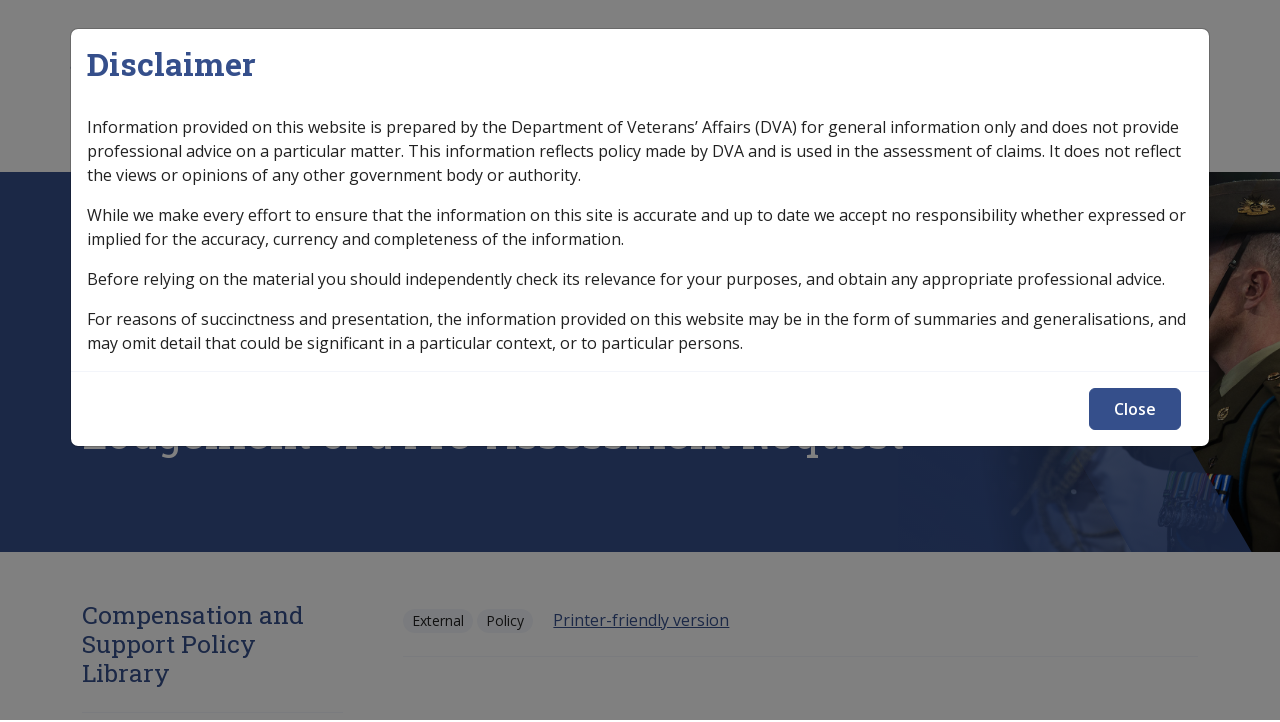

--- FILE ---
content_type: application/javascript
request_url: https://clik.dva.gov.au/themes/custom/custom/iconagency/assets/dist/js/chunk/287-12401a16cb04ec6f874b.js
body_size: 187
content:
"use strict";(self.webpackChunkiconagency=self.webpackChunkiconagency||[]).push([[287],{287:(e,t,a)=>{a.r(t),a.d(t,{default:()=>o});var n=a(51);class o{constructor(){n.behaviors.iconExternalLinks={attach:e=>{const t=e.querySelectorAll(`.text-formatted a[href^="http"]:not([href*="${window.location.hostname}"]):not(.external-processed)`);t&&(Array.from(t).forEach((e=>{e.setAttribute("rel","nofollow noopener"),e.classList.add("external-processed");const t=document.createElement("i");t.setAttribute("title","External website"),t.classList.add("fal","fa-sm","fa-external-link","mx-2"),e.parentNode.insertBefore(t,e.nextSibling)})),n.behaviors.iconagencyFontAwesome.attach(e))}},n.behaviors.iconExternalLinks.attach(document)}}}}]);

--- FILE ---
content_type: image/svg+xml
request_url: https://clik.dva.gov.au/themes/custom/custom/iconagency/logo.svg
body_size: 40567
content:

<svg width="293px" height="60px" viewBox="0 0 293 60" version="1.1" xmlns="http://www.w3.org/2000/svg" xmlns:xlink="http://www.w3.org/1999/xlink">
    <g id="Symbols" stroke="none" stroke-width="1" fill="none" fill-rule="evenodd">
        <g id="Header-Experiment-Copy" transform="translate(-70.000000, -69.000000)" fill="#354f8b" fill-rule="nonzero">
        <title>agency-logo-img</title>
            <g id="dva-logo" transform="translate(70.000000, 69.000000)">
                <path d="M96.9473684,26.3368421 L92.8421053,26.3368421 L92.3368421,27.4736842 C92.2105263,27.7894737 92.0842105,28.1052632 92.0842105,28.4210526 C92.0842105,28.7368421 92.2105263,28.9894737 92.4631579,29.1789474 C92.8421053,29.3052632 93.2210526,29.3684211 93.6,29.3684211 L93.6,29.6842105 L89.6842105,29.6842105 L89.6842105,29.3684211 C90.0631579,29.3052632 90.4421053,29.1157895 90.6947368,28.8631579 C91.1368421,28.2947368 91.4526316,27.7263158 91.7052632,27.0947368 L95.8736842,17.7473684 L96.0631579,17.7473684 L100.294737,27.3473684 C100.547368,27.9789474 100.863158,28.5473684 101.305263,29.0526316 C101.557895,29.2421053 101.810526,29.3684211 102.126316,29.3684211 L102.126316,29.6842105 L96.4421053,29.6842105 L96.4421053,29.3684211 L96.6947368,29.3684211 C97.0105263,29.3684211 97.3894737,29.3052632 97.6421053,29.1789474 C97.7684211,29.1157895 97.8315789,28.9263158 97.8315789,28.8 C97.8315789,28.6736842 97.8315789,28.6105263 97.7684211,28.4842105 C97.7052632,28.2947368 97.6421053,28.0421053 97.5157895,27.8526316 L96.9473684,26.3368421 Z M96.6947368,25.7052632 L94.9263158,21.6631579 L93.1578947,25.7052632 L96.6947368,25.7052632 Z" id="Shape"></path>
                <path d="M109.894737,21.6 L109.894737,27.9157895 C109.831579,28.2947368 109.894737,28.7368421 110.084211,29.0526316 C110.273684,29.2421053 110.526316,29.3684211 110.778947,29.3684211 L110.778947,29.6842105 L107.494737,29.6842105 L107.494737,28.6105263 C107.178947,28.9894737 106.8,29.3684211 106.357895,29.6210526 C105.978947,29.8105263 105.536842,29.9368421 105.031579,29.9368421 C104.589474,29.9368421 104.147368,29.8105263 103.831579,29.4947368 C103.515789,29.2421053 103.263158,28.9263158 103.136842,28.5473684 C103.010526,27.9157895 102.947368,27.2210526 102.947368,26.5894737 L102.947368,23.4315789 C103.010526,23.0526316 102.947368,22.6736842 102.757895,22.2947368 C102.568421,22.1052632 102.315789,21.9789474 102.063158,21.9789474 L102.063158,21.6631579 L105.347368,21.6631579 L105.347368,27.1578947 C105.347368,27.5368421 105.347368,27.9157895 105.410526,28.2947368 C105.473684,28.4210526 105.536842,28.5473684 105.663158,28.6736842 C105.789474,28.7368421 105.915789,28.8 106.042105,28.8 C106.231579,28.8 106.421053,28.7368421 106.610526,28.6105263 C106.926316,28.3578947 107.242105,28.0421053 107.431579,27.7263158 L107.431579,23.3684211 C107.494737,22.9894737 107.431579,22.6105263 107.242105,22.2315789 C107.052632,22.0421053 106.8,21.9157895 106.547368,21.9157895 L106.547368,21.6 L109.894737,21.6 Z" id="Shape"></path>
                <path d="M116.147368,21.3473684 L116.210526,24.1263158 L115.894737,24.1263158 C115.642105,23.4947368 115.263158,22.9263158 114.821053,22.4210526 C114.505263,22.1684211 114.126316,21.9789474 113.684211,21.9789474 C113.431579,21.9789474 113.242105,22.0421053 113.052632,22.2315789 C112.863158,22.3578947 112.8,22.5473684 112.8,22.8 C112.8,22.9894737 112.863158,23.1157895 112.989474,23.2421053 C113.431579,23.6842105 114,24.1263158 114.505263,24.4421053 C115.136842,24.8210526 115.768421,25.3263158 116.273684,25.8947368 C116.526316,26.2736842 116.652632,26.7789474 116.652632,27.2210526 C116.652632,27.6631579 116.526316,28.1052632 116.336842,28.5473684 C116.147368,28.9894737 115.768421,29.3052632 115.389474,29.5578947 C114.947368,29.8105263 114.505263,29.9368421 114.063158,29.8736842 C113.557895,29.8736842 112.989474,29.7473684 112.547368,29.4947368 C112.421053,29.4315789 112.294737,29.4315789 112.168421,29.3684211 C111.978947,29.3684211 111.789474,29.4947368 111.663158,29.8105263 L111.410526,29.8105263 L111.284211,26.9052632 L111.6,26.9052632 C111.789474,27.5368421 112.168421,28.1684211 112.673684,28.6105263 C112.989474,28.9263158 113.431579,29.1157895 113.936842,29.1789474 C114.189474,29.1789474 114.442105,29.1157895 114.631579,28.9263158 C114.821053,28.7368421 114.884211,28.5473684 114.884211,28.2947368 C114.884211,28.0421053 114.821053,27.7894737 114.631579,27.6 C114.252632,27.2842105 113.873684,26.9684211 113.494737,26.6526316 C112.863158,26.2736842 112.294737,25.7684211 111.789474,25.2631579 C111.410526,24.8210526 111.221053,24.2526316 111.221053,23.6842105 C111.221053,23.0526316 111.473684,22.4842105 111.852632,21.9789474 C112.294737,21.4736842 112.989474,21.1578947 113.684211,21.2210526 C114.126316,21.2210526 114.568421,21.3473684 114.947368,21.5368421 C115.073684,21.6 115.2,21.6631579 115.326316,21.6631579 C115.389474,21.6631579 115.515789,21.6631579 115.578947,21.6 C115.705263,21.4736842 115.768421,21.3473684 115.894737,21.2210526 L116.147368,21.3473684 Z" id="Shape"></path>
                <path d="M120.252632,18.6315789 L120.252632,21.6 L122.147368,21.6 L122.147368,22.4210526 L120.252632,22.4210526 L120.252632,27.4105263 C120.252632,27.7263158 120.252632,28.0421053 120.315789,28.2947368 C120.378947,28.4210526 120.442105,28.5473684 120.568421,28.6105263 C120.631579,28.6736842 120.757895,28.7368421 120.884211,28.7368421 C121.263158,28.7368421 121.642105,28.4842105 121.957895,27.9157895 L122.210526,28.1052632 C121.894737,29.1157895 120.947368,29.7473684 119.936842,29.7473684 C119.494737,29.7473684 118.989474,29.6210526 118.610526,29.3052632 C118.294737,29.0526316 118.042105,28.7368421 117.915789,28.3578947 C117.852632,27.8526316 117.789474,27.2842105 117.852632,26.7789474 L117.852632,22.4210526 L116.778947,22.4210526 L116.778947,22.1052632 C117.473684,21.6631579 118.105263,21.0947368 118.610526,20.4631579 C119.115789,19.8947368 119.557895,19.2631579 119.936842,18.5684211 L120.252632,18.6315789 Z" id="Shape"></path>
                <path d="M125.368421,21.6 L125.368421,23.4315789 C125.747368,22.8 126.189474,22.2315789 126.757895,21.7894737 C127.073684,21.5368421 127.515789,21.4105263 127.957895,21.3473684 C128.273684,21.3473684 128.526316,21.4105263 128.715789,21.6631579 C128.905263,21.9157895 129.031579,22.1684211 129.031579,22.4842105 C129.031579,22.8 128.968421,23.1157895 128.778947,23.3684211 C128.589474,23.5578947 128.336842,23.6842105 128.084211,23.6842105 C127.768421,23.6842105 127.515789,23.5578947 127.263158,23.3684211 C127.136842,23.2421053 127.010526,23.1157895 126.884211,23.0526316 C126.821053,22.9894737 126.757895,22.9894737 126.694737,22.9894737 C126.505263,22.9894737 126.378947,23.0526316 126.189474,23.1789474 C125.936842,23.4315789 125.747368,23.6842105 125.621053,24 C125.431579,24.5684211 125.305263,25.2 125.368421,25.8315789 L125.368421,28.1684211 C125.368421,28.3578947 125.368421,28.6105263 125.431579,28.8 C125.494737,28.9263158 125.621053,29.0526316 125.747368,29.1157895 C125.936842,29.1789474 126.189474,29.2421053 126.442105,29.2421053 L126.442105,29.6842105 L122.084211,29.6842105 L122.084211,29.3684211 C122.336842,29.3684211 122.589474,29.2421053 122.778947,29.0526316 C122.968421,28.6105263 123.031579,28.1684211 122.968421,27.7263158 L122.968421,23.2421053 C122.968421,22.9263158 122.968421,22.6736842 122.905263,22.3578947 C122.842105,22.2315789 122.778947,22.1052632 122.652632,21.9789474 C122.463158,21.8526316 122.273684,21.8526316 122.084211,21.8526316 L122.084211,21.5368421 L125.368421,21.6 Z" id="Shape"></path>
                <path d="M133.452632,28.4842105 C132.757895,29.2421053 131.810526,29.6842105 130.8,29.8105263 C130.357895,29.8105263 129.978947,29.6842105 129.663158,29.3684211 C129.347368,29.0526316 129.221053,28.6736842 129.221053,28.2315789 C129.221053,27.6 129.536842,26.9684211 130.042105,26.5894737 C131.115789,25.7684211 132.252632,25.1368421 133.515789,24.6315789 L133.515789,23.8105263 C133.515789,23.4315789 133.515789,23.0526316 133.389474,22.6736842 C133.326316,22.4842105 133.2,22.3578947 133.010526,22.2315789 C132.821053,22.1052632 132.631579,22.0421053 132.378947,22.0421053 C132.063158,22.0421053 131.747368,22.1052632 131.431579,22.2947368 C131.305263,22.3578947 131.242105,22.4842105 131.178947,22.6736842 C131.178947,22.8631579 131.305263,22.9894737 131.431579,23.1157895 C131.621053,23.3052632 131.747368,23.5578947 131.747368,23.8105263 C131.747368,24.0631579 131.621053,24.3157895 131.431579,24.5052632 C131.178947,24.6947368 130.926316,24.8210526 130.610526,24.8210526 C130.294737,24.8210526 129.978947,24.6947368 129.726316,24.5052632 C129.473684,24.3157895 129.347368,24.0631579 129.347368,23.7473684 C129.347368,23.3052632 129.536842,22.8631579 129.852632,22.5473684 C130.231579,22.1684211 130.673684,21.8526316 131.242105,21.6631579 C131.810526,21.4736842 132.442105,21.3473684 133.073684,21.3473684 C133.705263,21.2842105 134.336842,21.4736842 134.905263,21.8526316 C135.284211,22.1052632 135.6,22.4842105 135.789474,22.9263158 C135.915789,23.4947368 135.915789,24.0631579 135.915789,24.5684211 L135.915789,27.7263158 C135.915789,27.9789474 135.915789,28.1684211 135.978947,28.4210526 C135.978947,28.4842105 136.042105,28.5473684 136.105263,28.6105263 C136.168421,28.6736842 136.231579,28.6736842 136.294737,28.6736842 C136.421053,28.6736842 136.610526,28.5473684 136.736842,28.3578947 L136.989474,28.5473684 C136.736842,28.9263158 136.421053,29.2421053 136.105263,29.4947368 C135.789474,29.6842105 135.410526,29.8105263 135.031579,29.8105263 C134.652632,29.8105263 134.273684,29.7473684 133.957895,29.4947368 C133.642105,29.1789474 133.452632,28.8631579 133.452632,28.4842105 Z M133.452632,27.8526316 L133.452632,25.1368421 C132.821053,25.4526316 132.315789,25.8947368 131.873684,26.4631579 C131.684211,26.7157895 131.557895,27.0315789 131.557895,27.4105263 C131.557895,27.6631579 131.684211,27.9157895 131.810526,28.1052632 C132,28.2947368 132.189474,28.3578947 132.442105,28.3578947 C132.884211,28.2947368 133.2,28.1052632 133.452632,27.8526316 Z" id="Shape"></path>
                <path d="M140.147368,17.9368421 L140.147368,27.9789474 C140.084211,28.3578947 140.147368,28.7368421 140.336842,29.0526316 C140.526316,29.2421053 140.842105,29.3684211 141.094737,29.3052632 L141.094737,29.6842105 L136.736842,29.6842105 L136.736842,29.3684211 C137.052632,29.3684211 137.305263,29.2421053 137.557895,29.0526316 C137.684211,28.7368421 137.747368,28.3578947 137.747368,27.9789474 L137.747368,19.6421053 C137.810526,19.2631579 137.747368,18.8842105 137.557895,18.5684211 C137.368421,18.3789474 137.052632,18.2526316 136.8,18.3157895 L136.8,18 L140.147368,18 L140.147368,17.9368421 L140.147368,17.9368421 Z" id="Shape"></path>
                <path d="M144.126316,21.6 L144.126316,27.9789474 C144.063158,28.3578947 144.126316,28.7368421 144.315789,29.0526316 C144.505263,29.2421053 144.821053,29.3684211 145.073684,29.3052632 L145.073684,29.6842105 L140.715789,29.6842105 L140.715789,29.3684211 C141.031579,29.3684211 141.284211,29.2421053 141.536842,29.0526316 C141.663158,28.7368421 141.726316,28.3578947 141.726316,27.9789474 L141.726316,23.2421053 C141.789474,22.8631579 141.726316,22.4842105 141.536842,22.1684211 C141.347368,21.9789474 141.031579,21.8526316 140.778947,21.9157895 L140.778947,21.6 L144.126316,21.6 Z M142.926316,17.6842105 C143.684211,17.6842105 144.252632,18.2526316 144.252632,19.0105263 C144.252632,19.7684211 143.684211,20.3368421 142.926316,20.3368421 C142.168421,20.3368421 141.6,19.7684211 141.6,19.0105263 C141.6,18.6315789 141.726316,18.3157895 141.978947,18.0631579 C142.231579,17.8105263 142.547368,17.6842105 142.926316,17.6842105 Z" id="Shape"></path>
                <path d="M149.494737,28.4842105 C148.8,29.2421053 147.852632,29.6842105 146.842105,29.8105263 C146.4,29.8105263 146.021053,29.6842105 145.705263,29.3684211 C145.389474,29.0526316 145.263158,28.6736842 145.263158,28.2315789 C145.263158,27.6 145.578947,26.9684211 146.084211,26.5894737 C147.157895,25.7684211 148.294737,25.1368421 149.557895,24.6315789 L149.557895,23.8105263 C149.557895,23.4315789 149.557895,23.0526316 149.431579,22.6736842 C149.368421,22.4842105 149.242105,22.3578947 149.052632,22.2315789 C148.863158,22.1052632 148.673684,22.0421053 148.421053,22.0421053 C148.105263,22.0421053 147.789474,22.1052632 147.473684,22.2947368 C147.347368,22.3578947 147.284211,22.4842105 147.221053,22.6736842 C147.221053,22.8631579 147.347368,22.9894737 147.473684,23.1157895 C147.663158,23.3052632 147.789474,23.5578947 147.789474,23.8105263 C147.789474,24.0631579 147.663158,24.3157895 147.473684,24.5052632 C147.221053,24.6947368 146.968421,24.8210526 146.652632,24.8210526 C146.336842,24.8210526 146.021053,24.6947368 145.768421,24.5052632 C145.515789,24.3157895 145.389474,24.0631579 145.389474,23.7473684 C145.389474,23.3052632 145.578947,22.8631579 145.894737,22.5473684 C146.273684,22.1684211 146.715789,21.8526316 147.284211,21.6631579 C147.852632,21.4736842 148.484211,21.3473684 149.115789,21.3473684 C149.747368,21.2842105 150.378947,21.4736842 150.947368,21.8526316 C151.326316,22.1052632 151.642105,22.4842105 151.831579,22.9263158 C151.957895,23.4947368 151.957895,24.0631579 151.957895,24.5684211 L151.957895,27.7263158 C151.957895,27.9789474 151.957895,28.1684211 152.021053,28.4210526 C152.021053,28.4842105 152.084211,28.5473684 152.147368,28.6105263 C152.210526,28.6736842 152.273684,28.6736842 152.336842,28.6736842 C152.463158,28.6736842 152.652632,28.5473684 152.778947,28.3578947 L153.031579,28.5473684 C152.778947,28.9263158 152.463158,29.2421053 152.147368,29.4947368 C151.831579,29.6842105 151.452632,29.8105263 151.073684,29.8105263 C150.694737,29.8105263 150.315789,29.7473684 150,29.4947368 C149.684211,29.1789474 149.494737,28.8631579 149.494737,28.4842105 Z M149.494737,27.8526316 L149.494737,25.1368421 C148.863158,25.4526316 148.357895,25.8947368 147.915789,26.4631579 C147.726316,26.7157895 147.6,27.0315789 147.6,27.4105263 C147.6,27.6631579 147.726316,27.9157895 147.852632,28.1052632 C148.042105,28.2947368 148.231579,28.3578947 148.484211,28.3578947 C148.863158,28.2947368 149.242105,28.1052632 149.494737,27.8526316 Z" id="Shape"></path>
                <path d="M156.252632,21.6 L156.252632,22.6736842 C156.568421,22.2947368 157.010526,21.9789474 157.452632,21.7263158 C157.831579,21.5368421 158.273684,21.4105263 158.652632,21.4105263 C159.094737,21.4105263 159.6,21.5368421 159.978947,21.8526316 C160.294737,22.1052632 160.547368,22.4842105 160.673684,22.9263158 C160.8,23.5578947 160.863158,24.1894737 160.8,24.8210526 L160.8,27.9789474 C160.736842,28.3578947 160.8,28.8 160.989474,29.1157895 C161.178947,29.3052632 161.431579,29.4315789 161.684211,29.4315789 L161.684211,29.6842105 L157.578947,29.6842105 L157.578947,29.3684211 C157.831579,29.3684211 158.084211,29.1789474 158.210526,28.9894737 C158.336842,28.6736842 158.4,28.2947368 158.336842,27.9157895 L158.336842,24.3157895 C158.336842,23.8736842 158.336842,23.4947368 158.273684,23.0526316 C158.210526,22.8631579 158.147368,22.7368421 158.021053,22.6736842 C157.894737,22.5473684 157.768421,22.5473684 157.642105,22.5473684 C157.136842,22.5473684 156.694737,22.9263158 156.252632,23.6210526 L156.252632,27.9157895 C156.189474,28.2947368 156.252632,28.6736842 156.442105,29.0526316 C156.568421,29.2421053 156.821053,29.3684211 157.073684,29.3684211 L157.073684,29.6842105 L152.968421,29.6842105 L152.968421,29.3684211 C153.221053,29.3684211 153.536842,29.2421053 153.663158,29.0526316 C153.789474,28.6736842 153.852632,28.2947368 153.789474,27.9157895 L153.789474,23.3684211 C153.852632,22.9894737 153.789474,22.6105263 153.6,22.2315789 C153.410526,22.0421053 153.157895,21.9157895 152.905263,21.9157895 L152.905263,21.6 L156.252632,21.6 Z" id="Shape"></path>
                <path d="M177.094737,17.6842105 L177.094737,21.7894737 L176.778947,21.7894737 C176.463158,20.7789474 175.831579,19.8947368 175.010526,19.2 C174.315789,18.6315789 173.431579,18.3157895 172.484211,18.3157895 C171.663158,18.3157895 170.905263,18.5684211 170.273684,19.0736842 C169.642105,19.6421053 169.2,20.3368421 169.010526,21.1578947 C168.757895,22.0421053 168.631579,22.9263158 168.694737,23.8736842 C168.694737,24.8842105 168.821053,25.8947368 169.073684,26.8421053 C169.263158,27.6 169.705263,28.2947368 170.336842,28.7368421 C170.968421,29.1157895 171.726316,29.3684211 172.421053,29.3052632 C172.736842,29.3052632 172.989474,29.3052632 173.305263,29.2421053 C173.621053,29.1789474 173.936842,29.1157895 174.189474,28.9894737 L174.189474,26.5263158 C174.189474,26.2105263 174.189474,25.8947368 174.126316,25.6421053 C174.063158,25.4526316 173.873684,25.3263158 173.747368,25.2631579 C173.494737,25.1368421 173.305263,25.0736842 173.052632,25.0736842 L172.736842,25.0736842 L172.736842,24.7578947 L178.421053,24.7578947 L178.421053,25.0736842 C178.105263,25.0736842 177.852632,25.1368421 177.536842,25.2631579 C177.347368,25.3894737 177.221053,25.5157895 177.157895,25.7052632 C177.094737,25.9578947 177.094737,26.2736842 177.094737,26.5263158 L177.094737,28.9894737 C176.336842,29.3052632 175.578947,29.5578947 174.757895,29.7473684 C173.936842,29.9368421 173.052632,30 172.231579,30 C171.284211,30 170.336842,29.8736842 169.452632,29.5578947 C168.757895,29.2421053 168.063158,28.8631579 167.494737,28.3578947 C166.926316,27.9157895 166.484211,27.3473684 166.168421,26.7157895 C165.726316,25.8947368 165.536842,24.9473684 165.536842,24.0631579 C165.473684,22.3578947 166.168421,20.7789474 167.368421,19.5789474 C168.631579,18.3789474 170.273684,17.6842105 172.042105,17.7473684 C172.547368,17.7473684 173.115789,17.8105263 173.621053,17.8736842 C174.063158,18 174.505263,18.1263158 174.884211,18.2526316 C175.2,18.3789474 175.515789,18.5052632 175.894737,18.5684211 C176.084211,18.5684211 176.210526,18.5052632 176.336842,18.3789474 C176.526316,18.1894737 176.652632,17.9368421 176.715789,17.6842105 L177.094737,17.6842105 Z" id="Shape"></path>
                <path d="M182.147368,21.3473684 C182.842105,21.3473684 183.536842,21.5368421 184.105263,21.9157895 C184.736842,22.2947368 185.178947,22.8 185.494737,23.4947368 C185.810526,24.1894737 186,24.9473684 186,25.7052632 C186.063158,26.7157895 185.747368,27.7263158 185.115789,28.5473684 C184.421053,29.4947368 183.347368,30 182.210526,29.9368421 C181.136842,30 180.063158,29.5578947 179.431579,28.6736842 C178.8,27.8526316 178.421053,26.7789474 178.421053,25.7052632 C178.421053,24.6315789 178.736842,23.5578947 179.431579,22.6736842 C180.063158,21.7894737 181.073684,21.2842105 182.147368,21.3473684 Z M182.147368,21.9789474 C181.831579,21.9789474 181.578947,22.1052632 181.389474,22.2947368 C181.136842,22.6736842 180.947368,23.1157895 180.947368,23.6210526 C180.884211,24.2526316 180.821053,25.2 180.821053,26.3368421 C180.821053,26.9052632 180.884211,27.4736842 180.947368,28.0421053 C181.010526,28.3578947 181.136842,28.7368421 181.326316,28.9894737 C181.515789,29.1789474 181.768421,29.3052632 182.021053,29.3052632 C182.273684,29.3052632 182.463158,29.2421053 182.652632,29.1157895 C182.905263,28.9263158 183.031579,28.6105263 183.094737,28.2947368 C183.221053,27.2210526 183.284211,26.0842105 183.284211,25.0105263 C183.284211,24.3157895 183.284211,23.6842105 183.094737,22.9894737 C183.031579,22.6736842 182.842105,22.4210526 182.589474,22.1684211 C182.526316,22.0421053 182.336842,21.9789474 182.147368,21.9789474 L182.147368,21.9789474 Z" id="Shape"></path>
                <path d="M189.915789,29.9368421 L187.2,23.6842105 C187.010526,23.1789474 186.757895,22.6736842 186.442105,22.2315789 C186.315789,22.0421053 186.063158,21.9789474 185.873684,21.9157895 L185.873684,21.6 L190.168421,21.6 L190.168421,21.9157895 C189.978947,21.9157895 189.789474,21.9157895 189.6,22.0421053 C189.473684,22.1684211 189.410526,22.2947368 189.410526,22.4842105 C189.473684,22.9263158 189.6,23.3052632 189.789474,23.6842105 L191.115789,26.7157895 L192.189474,24.1263158 C192.442105,23.6210526 192.568421,23.1157895 192.631579,22.5473684 C192.631579,22.3578947 192.568421,22.2315789 192.442105,22.1052632 C192.252632,21.9789474 192,21.9157895 191.747368,21.9157895 L191.747368,21.6 L194.4,21.6 L194.4,21.9157895 C194.147368,21.9157895 193.957895,22.0421053 193.768421,22.2315789 C193.452632,22.6736842 193.2,23.1157895 193.073684,23.6210526 L190.357895,29.9368421 L189.915789,29.9368421 Z" id="Shape"></path>
                <path d="M201.094737,25.3263158 L196.673684,25.3263158 C196.673684,26.2105263 196.989474,27.1578947 197.557895,27.8526316 C197.873684,28.2947368 198.442105,28.5473684 199.010526,28.5473684 C199.326316,28.5473684 199.705263,28.4210526 199.957895,28.2315789 C200.336842,27.9157895 200.652632,27.6 200.842105,27.1578947 L201.157895,27.3473684 C200.842105,28.1052632 200.336842,28.7368421 199.705263,29.2421053 C199.136842,29.6210526 198.505263,29.8105263 197.873684,29.8105263 C196.8,29.8736842 195.726316,29.3684211 195.157895,28.4210526 C194.652632,27.6 194.4,26.6526316 194.4,25.6421053 C194.336842,24.4421053 194.715789,23.3052632 195.473684,22.4210526 C196.105263,21.6631579 197.052632,21.2210526 198,21.2210526 C198.821053,21.2210526 199.578947,21.6 200.147368,22.2315789 C200.778947,23.1789474 201.094737,24.2526316 201.094737,25.3263158 Z M198.947368,24.7578947 C198.947368,24.1263158 198.947368,23.4947368 198.821053,22.8631579 C198.757895,22.5473684 198.568421,22.2947368 198.315789,22.1052632 C198.189474,21.9789474 198,21.9157895 197.810526,21.9789474 C197.494737,21.9789474 197.242105,22.1684211 197.052632,22.4210526 C196.673684,23.0526316 196.484211,23.8105263 196.547368,24.5052632 L196.547368,24.8210526 L198.947368,24.7578947 Z" id="Shape"></path>
                <path d="M204.568421,21.6 L204.568421,23.4315789 C204.947368,22.8 205.389474,22.2315789 205.957895,21.7894737 C206.273684,21.5368421 206.715789,21.4105263 207.157895,21.3473684 C207.473684,21.3473684 207.726316,21.4105263 207.915789,21.6631579 C208.105263,21.9157895 208.231579,22.1684211 208.231579,22.4842105 C208.231579,22.8 208.168421,23.1157895 207.978947,23.3684211 C207.789474,23.5578947 207.536842,23.6842105 207.284211,23.6842105 C206.968421,23.6842105 206.715789,23.5578947 206.463158,23.3684211 C206.336842,23.2421053 206.210526,23.1157895 206.084211,23.0526316 C206.021053,22.9894737 205.957895,22.9894737 205.894737,22.9894737 C205.705263,22.9894737 205.578947,23.0526316 205.389474,23.1789474 C205.136842,23.4315789 204.947368,23.6842105 204.821053,24 C204.631579,24.5684211 204.505263,25.2 204.568421,25.8315789 L204.568421,28.1684211 C204.568421,28.3578947 204.568421,28.6105263 204.631579,28.8 C204.694737,28.9263158 204.821053,29.0526316 204.947368,29.1157895 C205.136842,29.1789474 205.389474,29.2421053 205.642105,29.2421053 L205.642105,29.6842105 L201.284211,29.6842105 L201.284211,29.3684211 C201.536842,29.3684211 201.789474,29.2421053 201.978947,29.0526316 C202.105263,28.6736842 202.168421,28.2315789 202.105263,27.7894737 L202.105263,23.3052632 C202.105263,22.9894737 202.105263,22.7368421 202.042105,22.4210526 C201.978947,22.2947368 201.915789,22.1684211 201.789474,22.0421053 C201.6,21.9157895 201.410526,21.9157895 201.221053,21.9157895 L201.221053,21.6 L204.568421,21.6 L204.568421,21.6 Z" id="Shape"></path>
                <path d="M211.452632,21.6 L211.452632,22.6736842 C211.768421,22.2947368 212.210526,21.9789474 212.652632,21.7263158 C213.031579,21.5368421 213.473684,21.4105263 213.852632,21.4105263 C214.294737,21.4105263 214.8,21.5368421 215.178947,21.8526316 C215.494737,22.1052632 215.747368,22.4842105 215.873684,22.9263158 C216,23.5578947 216.063158,24.1894737 216,24.8210526 L216,27.9789474 C215.936842,28.3578947 216,28.8 216.189474,29.1157895 C216.378947,29.3052632 216.631579,29.4315789 216.884211,29.4315789 L216.884211,29.6842105 L212.842105,29.6842105 L212.842105,29.3684211 C213.094737,29.3684211 213.347368,29.1789474 213.473684,28.9894737 C213.6,28.6736842 213.663158,28.2947368 213.6,27.9157895 L213.6,24.3157895 C213.6,23.8736842 213.6,23.4947368 213.536842,23.0526316 C213.473684,22.8631579 213.410526,22.7368421 213.284211,22.6736842 C213.157895,22.5473684 213.031579,22.5473684 212.905263,22.5473684 C212.4,22.5473684 211.957895,22.9263158 211.515789,23.6210526 L211.515789,27.9157895 C211.452632,28.2947368 211.515789,28.7368421 211.642105,29.0526316 C211.768421,29.2421053 212.021053,29.3684211 212.273684,29.3684211 L212.273684,29.6842105 L208.168421,29.6842105 L208.168421,29.3684211 C208.421053,29.3684211 208.736842,29.2421053 208.863158,29.0526316 C208.989474,28.6736842 209.052632,28.2947368 208.989474,27.9157895 L208.989474,23.3684211 C209.052632,22.9894737 208.989474,22.6105263 208.8,22.2315789 C208.610526,22.0421053 208.357895,21.9157895 208.105263,21.9157895 L208.105263,21.6 L211.452632,21.6 Z" id="Shape"></path>
                <path d="M220.421053,21.6 L220.421053,22.6736842 C220.8,22.2947368 221.178947,21.9157895 221.684211,21.6631579 C222.063158,21.4736842 222.505263,21.3473684 222.947368,21.3473684 C223.389474,21.3473684 223.831579,21.4736842 224.273684,21.7263158 C224.652632,21.9789474 224.905263,22.3578947 225.094737,22.8631579 C225.473684,22.4210526 225.915789,22.0421053 226.421053,21.7263158 C226.8,21.4736842 227.305263,21.4105263 227.747368,21.4105263 C228.252632,21.4105263 228.694737,21.5368421 229.073684,21.7894737 C229.389474,22.0421053 229.578947,22.4210526 229.705263,22.8 C229.831579,23.4315789 229.957895,24.0631579 229.894737,24.6947368 L229.894737,27.9789474 C229.831579,28.3578947 229.894737,28.8 230.084211,29.1157895 C230.273684,29.3052632 230.526316,29.4315789 230.778947,29.4315789 L230.778947,29.6842105 L226.610526,29.6842105 L226.610526,29.3684211 C226.926316,29.3684211 227.178947,29.2421053 227.305263,28.9894737 C227.431579,28.6736842 227.494737,28.2947368 227.431579,27.9157895 L227.431579,24.4421053 C227.431579,24 227.431579,23.4947368 227.368421,23.0526316 C227.305263,22.8631579 227.242105,22.7368421 227.115789,22.6105263 C226.989474,22.4842105 226.863158,22.4842105 226.673684,22.4842105 C226.421053,22.4842105 226.105263,22.6105263 225.915789,22.7368421 C225.6,22.9894737 225.347368,23.2421053 225.157895,23.5578947 L225.157895,27.9157895 C225.094737,28.2947368 225.157895,28.6736842 225.284211,28.9894737 C225.473684,29.2421053 225.726316,29.3684211 226.042105,29.3684211 L226.042105,29.6842105 L221.873684,29.6842105 L221.873684,29.3684211 C222.063158,29.3684211 222.252632,29.3052632 222.378947,29.1789474 C222.505263,29.1157895 222.568421,28.9894737 222.631579,28.8 C222.694737,28.4842105 222.694737,28.1684211 222.694737,27.8526316 L222.694737,24.3789474 C222.694737,23.9368421 222.694737,23.4315789 222.631579,22.9894737 C222.568421,22.8 222.505263,22.6736842 222.315789,22.5473684 C222.189474,22.4210526 222.063158,22.4210526 221.873684,22.4210526 C221.621053,22.4210526 221.431579,22.4842105 221.242105,22.6105263 C220.926316,22.8631579 220.610526,23.1789474 220.421053,23.4947368 L220.421053,27.8526316 C220.421053,28.2315789 220.484211,28.6105263 220.610526,28.9894737 C220.8,29.1789474 221.052632,29.3052632 221.305263,29.3052632 L221.305263,29.6842105 L217.136842,29.6842105 L217.136842,29.3684211 C217.389474,29.3684211 217.705263,29.2421053 217.894737,29.0526316 C218.021053,28.6736842 218.084211,28.2947368 218.021053,27.9157895 L218.021053,23.3684211 C218.084211,22.9894737 218.021053,22.6105263 217.831579,22.2315789 C217.642105,22.0421053 217.389474,21.9157895 217.136842,21.9157895 L217.136842,21.6 L220.421053,21.6 Z" id="Shape"></path>
                <path d="M237.789474,25.3263158 L233.368421,25.3263158 C233.368421,26.2105263 233.684211,27.1578947 234.252632,27.8526316 C234.568421,28.2947368 235.136842,28.5473684 235.705263,28.5473684 C236.021053,28.5473684 236.4,28.4210526 236.652632,28.2315789 C237.031579,27.9157895 237.284211,27.6 237.536842,27.2210526 L237.852632,27.4105263 C237.536842,28.1684211 237.031579,28.8 236.4,29.3052632 C235.831579,29.6842105 235.2,29.8736842 234.568421,29.8736842 C233.494737,29.9368421 232.484211,29.3684211 231.915789,28.4842105 C231.410526,27.6631579 231.157895,26.7157895 231.157895,25.7052632 C231.094737,24.5052632 231.473684,23.3684211 232.231579,22.4842105 C232.863158,21.7263158 233.810526,21.2842105 234.757895,21.2842105 C235.578947,21.2842105 236.4,21.6631579 236.905263,22.2947368 C237.536842,23.2421053 237.852632,24.2526316 237.789474,25.3263158 Z M235.705263,24.7578947 C235.705263,24.1263158 235.705263,23.4947368 235.578947,22.8631579 C235.515789,22.5473684 235.326316,22.2947368 235.073684,22.1052632 C234.947368,21.9789474 234.757895,21.9157895 234.568421,21.9789474 C234.252632,21.9789474 234,22.1684211 233.810526,22.4210526 C233.431579,23.0526316 233.242105,23.8105263 233.305263,24.5052632 L233.305263,24.8210526 L235.705263,24.7578947 Z" id="Shape"></path>
                <path d="M241.263158,21.6 L241.263158,22.6736842 C241.578947,22.2947368 242.021053,21.9789474 242.463158,21.7263158 C242.842105,21.5368421 243.284211,21.4105263 243.663158,21.4105263 C244.105263,21.4105263 244.610526,21.5368421 244.989474,21.8526316 C245.305263,22.1052632 245.557895,22.4842105 245.684211,22.9263158 C245.810526,23.5578947 245.873684,24.1894737 245.810526,24.8210526 L245.810526,27.9789474 C245.747368,28.3578947 245.810526,28.8 246,29.1157895 C246.189474,29.3052632 246.442105,29.4315789 246.694737,29.4315789 L246.694737,29.6842105 L242.526316,29.6842105 L242.526316,29.3684211 C242.778947,29.3684211 243.031579,29.1789474 243.157895,28.9894737 C243.284211,28.6736842 243.347368,28.2947368 243.284211,27.9157895 L243.284211,24.3157895 C243.284211,23.8736842 243.284211,23.4947368 243.221053,23.0526316 C243.157895,22.8631579 243.094737,22.7368421 242.968421,22.6736842 C242.842105,22.5473684 242.715789,22.5473684 242.589474,22.5473684 C242.084211,22.5473684 241.642105,22.9263158 241.2,23.6210526 L241.2,27.9157895 C241.136842,28.2947368 241.2,28.6736842 241.389474,29.0526316 C241.515789,29.2421053 241.768421,29.3684211 242.021053,29.3684211 L242.021053,29.6842105 L237.978947,29.6842105 L237.978947,29.3684211 C238.231579,29.3684211 238.547368,29.2421053 238.673684,29.0526316 C238.8,28.6736842 238.863158,28.2947368 238.8,27.9157895 L238.8,23.3684211 C238.863158,22.9894737 238.8,22.6105263 238.610526,22.2315789 C238.421053,22.0421053 238.168421,21.9157895 237.915789,21.9157895 L237.915789,21.6 L241.263158,21.6 Z" id="Shape"></path>
                <path d="M250.105263,18.6315789 L250.105263,21.6 L252,21.6 L252,22.4210526 L250.105263,22.4210526 L250.105263,27.4105263 C250.105263,27.7263158 250.105263,28.0421053 250.168421,28.2947368 C250.231579,28.4210526 250.294737,28.5473684 250.421053,28.6105263 C250.484211,28.6736842 250.610526,28.7368421 250.736842,28.7368421 C251.115789,28.7368421 251.494737,28.4842105 251.810526,27.9157895 L252.063158,28.1052632 C251.747368,29.1157895 250.8,29.7473684 249.789474,29.7473684 C249.347368,29.7473684 248.842105,29.6210526 248.463158,29.3052632 C248.147368,29.0526316 247.894737,28.7368421 247.768421,28.3578947 C247.705263,27.8526316 247.642105,27.2842105 247.705263,26.7789474 L247.705263,22.4210526 L246.631579,22.4210526 L246.631579,22.1052632 C247.326316,21.6631579 247.957895,21.0947368 248.463158,20.4631579 C248.968421,19.8947368 249.410526,19.2631579 249.789474,18.5684211 L250.105263,18.6315789 Z" id="Shape"></path>
                <path d="M89.8105263,54.9473684 L89.8105263,54.6315789 L90.1894737,54.6315789 C90.4421053,54.6315789 90.6947368,54.5684211 90.8842105,54.5052632 C91.0736842,54.4421053 91.2,54.2526316 91.2631579,54.1263158 C91.3263158,53.8105263 91.3263158,53.4315789 91.3263158,53.1157895 L91.3263158,45.9157895 C91.3263158,45.5368421 91.3263158,45.2210526 91.2631579,44.8421053 C91.2,44.7157895 91.0736842,44.5263158 90.8842105,44.4631579 C90.6315789,44.3368421 90.3789474,44.2736842 90.1894737,44.3368421 L89.8105263,44.3368421 L89.8105263,44.0210526 L94.6736842,44.0210526 C95.7473684,43.9578947 96.8210526,44.1473684 97.8315789,44.5263158 C98.7789474,44.9052632 99.5368421,45.6 100.042105,46.4842105 C100.863158,48.0631579 101.052632,49.8947368 100.421053,51.6 C100.231579,52.1684211 99.9157895,52.7368421 99.4736842,53.1789474 C99.0947368,53.6210526 98.6526316,53.9368421 98.1473684,54.1894737 C97.5157895,54.4421053 96.8842105,54.6947368 96.2526316,54.7578947 C95.7473684,54.8210526 95.2421053,54.8842105 94.7368421,54.8842105 L89.8105263,54.9473684 Z M93.9789474,44.7157895 L93.9789474,53.1789474 C93.9789474,53.4315789 93.9789474,53.7473684 94.0421053,54 C94.1052632,54.1263158 94.1684211,54.1894737 94.2315789,54.2526316 C94.4210526,54.3157895 94.6736842,54.3789474 94.8631579,54.3789474 C95.6842105,54.4421053 96.4421053,54.0631579 96.8842105,53.4947368 C97.5157895,52.6736842 97.8315789,51.3473684 97.8315789,49.6421053 C97.8947368,48.5052632 97.6421053,47.3684211 97.2,46.2947368 C96.9473684,45.7263158 96.4421053,45.2210526 95.8736842,44.9684211 C95.3052632,44.7157895 94.6105263,44.6526316 93.9789474,44.7157895 L93.9789474,44.7157895 Z" id="Shape"></path>
                <path d="M107.557895,50.9052632 L103.452632,50.9052632 C103.452632,51.7894737 103.768421,52.6105263 104.273684,53.2421053 C104.589474,53.6842105 105.094737,53.8736842 105.6,53.9368421 C105.915789,53.9368421 106.231579,53.8736842 106.484211,53.6842105 C106.8,53.4315789 107.115789,53.1157895 107.305263,52.7368421 L107.557895,52.9263158 C107.242105,53.6210526 106.8,54.2526316 106.231579,54.6947368 C105.726316,55.0736842 105.157895,55.2 104.526316,55.2 C103.515789,55.2631579 102.568421,54.7578947 102,53.9368421 C101.494737,53.1789474 101.305263,52.2947368 101.305263,51.3473684 C101.242105,50.2736842 101.621053,49.2 102.315789,48.3789474 C102.884211,47.6842105 103.768421,47.3052632 104.715789,47.2421053 C105.473684,47.2421053 106.231579,47.5578947 106.673684,48.1894737 C107.305263,48.9473684 107.557895,49.8947368 107.557895,50.9052632 Z M105.6,50.4 C105.6,49.8315789 105.6,49.2 105.473684,48.6315789 C105.410526,48.3789474 105.284211,48.0631579 105.031579,47.8736842 C104.905263,47.7473684 104.715789,47.7473684 104.589474,47.7473684 C104.273684,47.7473684 104.021053,47.9368421 103.894737,48.1894737 C103.578947,48.7578947 103.389474,49.4526316 103.389474,50.1473684 L103.389474,50.4 L105.6,50.4 Z" id="Shape"></path>
                <path d="M110.526316,54.1894737 L110.526316,56.9684211 C110.526316,57.2210526 110.526316,57.4736842 110.589474,57.7263158 C110.652632,57.8526316 110.715789,57.9789474 110.842105,58.0421053 C111.094737,58.1052632 111.347368,58.1684211 111.6,58.1684211 L111.6,58.4842105 L107.368421,58.4842105 L107.368421,58.1684211 C107.621053,58.1684211 107.936842,58.1052632 108.126316,57.9157895 C108.252632,57.6 108.315789,57.2842105 108.252632,56.9684211 L108.252632,49.0105263 C108.315789,48.6315789 108.252632,48.3157895 108.063158,48 C107.873684,47.8105263 107.621053,47.7473684 107.368421,47.7473684 L107.368421,47.4315789 L110.526316,47.4315789 L110.526316,48.4421053 C110.715789,48.1263158 111.031579,47.8105263 111.347368,47.6210526 C111.726316,47.3684211 112.168421,47.2421053 112.610526,47.2421053 C113.178947,47.2421053 113.684211,47.4315789 114.126316,47.7473684 C114.568421,48.1263158 114.947368,48.6315789 115.136842,49.2 C115.389474,49.8315789 115.515789,50.5263158 115.515789,51.1578947 C115.515789,51.8526316 115.389474,52.5473684 115.136842,53.2421053 C114.947368,53.8105263 114.568421,54.3157895 114.063158,54.6947368 C113.621053,55.0105263 113.052632,55.2 112.547368,55.2 C112.168421,55.2 111.726316,55.1368421 111.410526,54.9473684 C111.031579,54.6947368 110.778947,54.4421053 110.526316,54.1894737 Z M110.526316,53.3684211 C110.842105,53.9368421 111.410526,54.2526316 112.042105,54.3157895 C112.357895,54.3157895 112.610526,54.1263158 112.736842,53.8736842 C113.052632,53.0526316 113.242105,52.1684211 113.178947,51.2842105 C113.242105,50.4 113.115789,49.4526316 112.736842,48.6315789 C112.547368,48.3157895 112.231579,48.1263158 111.915789,48.1263158 C111.347368,48.1263158 110.905263,48.5052632 110.589474,49.2631579 L110.526316,53.3684211 Z" id="Shape"></path>
                <path d="M120.126316,53.8105263 C119.494737,54.5052632 118.610526,54.9473684 117.663158,55.0105263 C117.284211,55.0105263 116.905263,54.8842105 116.589474,54.5684211 C116.336842,54.3157895 116.147368,53.9368421 116.147368,53.4947368 C116.147368,52.9263158 116.4,52.3578947 116.842105,51.9789474 C117.852632,51.2210526 118.926316,50.5894737 120.063158,50.1473684 L120.063158,49.3894737 C120.063158,49.0105263 120.063158,48.6947368 120,48.3157895 C119.936842,48.1263158 119.810526,48 119.621053,47.9368421 C119.431579,47.8105263 119.242105,47.7473684 119.052632,47.7473684 C118.736842,47.7473684 118.421053,47.8105263 118.168421,48 C118.042105,48.0631579 117.978947,48.1894737 117.978947,48.3157895 C117.978947,48.5052632 118.105263,48.6315789 118.231579,48.7578947 C118.421053,48.9473684 118.547368,49.2 118.547368,49.4526316 C118.547368,49.7052632 118.421053,49.9578947 118.231579,50.1473684 C118.042105,50.3368421 117.726316,50.4631579 117.473684,50.4 C117.157895,50.4 116.842105,50.2736842 116.652632,50.0842105 C116.463158,49.8947368 116.336842,49.6421053 116.336842,49.3894737 C116.336842,48.9473684 116.526316,48.5684211 116.778947,48.2526316 C117.094737,47.8736842 117.536842,47.6210526 118.042105,47.4315789 C118.610526,47.2421053 119.178947,47.1789474 119.747368,47.1789474 C120.315789,47.1789474 120.947368,47.3052632 121.452632,47.6210526 C121.831579,47.8736842 122.147368,48.1894737 122.336842,48.5684211 C122.463158,49.0736842 122.463158,49.5789474 122.463158,50.0842105 L122.463158,52.9894737 C122.463158,53.1789474 122.463158,53.4315789 122.526316,53.6210526 C122.526316,53.6842105 122.589474,53.7473684 122.652632,53.8105263 C122.715789,53.8736842 122.778947,53.8736842 122.842105,53.8736842 C122.968421,53.8736842 123.094737,53.7473684 123.284211,53.5578947 L123.536842,53.7473684 C123.347368,54.0631579 123.031579,54.3789474 122.715789,54.6315789 C122.4,54.8210526 122.084211,54.8842105 121.768421,54.8842105 C121.389474,54.8842105 121.073684,54.8210526 120.757895,54.5684211 C120.315789,54.5052632 120.126316,54.1894737 120.126316,53.8105263 Z M120.126316,53.2421053 L120.126316,50.7157895 C119.557895,51.0315789 119.052632,51.4105263 118.673684,51.9157895 C118.484211,52.1684211 118.357895,52.4842105 118.357895,52.8 C118.357895,53.0526316 118.484211,53.2421053 118.610526,53.4315789 C118.736842,53.5578947 118.989474,53.6842105 119.178947,53.6210526 C119.494737,53.6210526 119.873684,53.4947368 120.126316,53.2421053 Z" id="Shape"></path>
                <path d="M126.442105,47.4315789 L126.442105,49.1368421 C126.757895,48.5684211 127.2,48 127.768421,47.6210526 C128.084211,47.3684211 128.463158,47.2421053 128.842105,47.2421053 C129.094737,47.2421053 129.347368,47.3052632 129.536842,47.4947368 C129.726316,47.6842105 129.852632,48 129.789474,48.2526316 C129.789474,48.5684211 129.726316,48.8210526 129.536842,49.0736842 C129.410526,49.2631579 129.157895,49.3894737 128.905263,49.3894737 C128.652632,49.3894737 128.4,49.3263158 128.147368,49.1368421 C128.021053,49.0105263 127.894737,48.9473684 127.768421,48.8210526 C127.705263,48.7578947 127.642105,48.7578947 127.578947,48.7578947 C127.389474,48.7578947 127.263158,48.8210526 127.136842,48.9473684 C126.884211,49.1368421 126.757895,49.4526316 126.631579,49.7052632 C126.442105,50.2736842 126.378947,50.8421053 126.378947,51.4105263 L126.378947,53.5578947 C126.378947,53.7473684 126.378947,53.9368421 126.442105,54.1263158 C126.505263,54.2526316 126.568421,54.3789474 126.694737,54.4421053 C126.884211,54.5052632 127.136842,54.5684211 127.326316,54.5684211 L127.326316,54.9473684 L123.284211,54.9473684 L123.284211,54.6315789 C123.536842,54.6315789 123.726316,54.5052632 123.915789,54.3789474 C124.042105,54 124.105263,53.5578947 124.105263,53.1789474 L124.105263,49.0105263 C124.105263,48.7578947 124.105263,48.4421053 124.042105,48.1894737 C123.978947,48.0631579 123.915789,47.9368421 123.789474,47.8736842 C123.6,47.8105263 123.410526,47.7473684 123.221053,47.7473684 L123.221053,47.4315789 L126.442105,47.4315789 Z" id="Shape"></path>
                <path d="M132.821053,44.7157895 L132.821053,47.4315789 L134.589474,47.4315789 L134.589474,48.2526316 L132.821053,48.2526316 L132.821053,52.8631579 C132.821053,53.1157895 132.821053,53.4315789 132.884211,53.6842105 C132.947368,53.8105263 133.010526,53.9368421 133.073684,54 C133.136842,54.0631579 133.263158,54.1263158 133.326316,54.1263158 C133.705263,54.1263158 134.021053,53.8736842 134.336842,53.3052632 L134.589474,53.4947368 C134.273684,54.4421053 133.452632,55.0736842 132.505263,55.0105263 C132.063158,55.0105263 131.621053,54.8842105 131.305263,54.6315789 C130.989474,54.4421053 130.8,54.1263158 130.673684,53.7473684 C130.610526,53.2421053 130.547368,52.7368421 130.610526,52.2947368 L130.610526,48.2526316 L129.663158,48.2526316 L129.663158,48 C130.294737,47.5578947 130.863158,47.0526316 131.368421,46.4842105 C131.873684,45.9789474 132.252632,45.3473684 132.631579,44.7157895 L132.821053,44.7157895 Z" id="Shape"></path>
                <path d="M137.557895,47.4315789 L137.557895,48.4421053 C137.873684,48.0631579 138.252632,47.7473684 138.694737,47.4947368 C139.073684,47.3052632 139.452632,47.2421053 139.831579,47.2421053 C140.273684,47.2421053 140.652632,47.3684211 141.031579,47.5578947 C141.410526,47.8105263 141.663158,48.1894737 141.789474,48.5684211 C142.168421,48.1263158 142.547368,47.8105263 142.989474,47.4947368 C143.368421,47.3052632 143.810526,47.1789474 144.189474,47.1789474 C144.631579,47.1789474 145.073684,47.3052632 145.452632,47.5578947 C145.768421,47.8105263 145.957895,48.1263158 146.084211,48.4421053 C146.210526,49.0105263 146.273684,49.5789474 146.273684,50.2105263 L146.273684,53.3052632 C146.210526,53.6842105 146.273684,54.0631579 146.4,54.3789474 C146.589474,54.5684211 146.778947,54.6315789 147.031579,54.6315789 L147.031579,54.9473684 L143.178947,54.9473684 L143.178947,54.6315789 C143.431579,54.6315789 143.684211,54.5052632 143.873684,54.3157895 C144,54 144.063158,53.6842105 144,53.3052632 L144,50.0842105 C144,49.6421053 144,49.2631579 143.936842,48.8210526 C143.873684,48.6315789 143.810526,48.5052632 143.684211,48.4421053 C143.557895,48.3789474 143.431579,48.3157895 143.305263,48.3157895 C143.052632,48.3157895 142.8,48.4421053 142.610526,48.5684211 C142.357895,48.7578947 142.105263,49.0105263 141.915789,49.3263158 L141.915789,53.3684211 C141.915789,53.6842105 141.915789,54.0631579 142.042105,54.3789474 C142.231579,54.5684211 142.484211,54.6947368 142.736842,54.6947368 L142.736842,54.9473684 L138.947368,54.9473684 L138.947368,54.6315789 C139.136842,54.6315789 139.326316,54.5684211 139.452632,54.5052632 C139.578947,54.4421053 139.642105,54.3157895 139.705263,54.1894737 C139.768421,53.9368421 139.768421,53.6210526 139.768421,53.3684211 L139.768421,50.1473684 C139.768421,49.7052632 139.768421,49.3263158 139.705263,48.8842105 C139.642105,48.7578947 139.578947,48.5684211 139.452632,48.5052632 C139.326316,48.4421053 139.2,48.3789474 139.073684,48.3789474 C138.884211,48.3789474 138.631579,48.4421053 138.505263,48.5684211 C138.189474,48.7578947 137.873684,49.0736842 137.684211,49.3894737 L137.684211,53.4315789 C137.621053,53.7473684 137.684211,54.1263158 137.810526,54.4421053 C137.936842,54.6315789 138.189474,54.7578947 138.442105,54.7578947 L138.442105,54.9473684 L134.589474,54.9473684 L134.589474,54.6315789 C134.842105,54.6315789 135.094737,54.5052632 135.284211,54.3157895 C135.410526,54 135.473684,53.6210526 135.410526,53.2421053 L135.410526,49.0105263 C135.473684,48.6315789 135.410526,48.3157895 135.284211,47.9368421 C135.094737,47.7473684 134.905263,47.6842105 134.652632,47.6842105 L134.652632,47.3684211 L137.557895,47.4315789 L137.557895,47.4315789 Z" id="Shape"></path>
                <path d="M153.663158,50.9052632 L149.557895,50.9052632 C149.557895,51.7263158 149.810526,52.6105263 150.315789,53.2421053 C150.631579,53.6842105 151.136842,53.8736842 151.642105,53.9368421 C151.957895,53.9368421 152.273684,53.8736842 152.526316,53.6842105 C152.842105,53.4315789 153.157895,53.1157895 153.347368,52.7368421 L153.6,52.9263158 C153.284211,53.6210526 152.842105,54.2526316 152.273684,54.6947368 C151.768421,55.0736842 151.2,55.2 150.568421,55.2 C149.557895,55.2631579 148.610526,54.7578947 148.042105,53.9368421 C147.536842,53.1789474 147.347368,52.2947368 147.347368,51.3473684 C147.284211,50.2736842 147.663158,49.1368421 148.421053,48.3157895 C148.989474,47.6210526 149.873684,47.2421053 150.821053,47.1789474 C151.578947,47.1789474 152.336842,47.4947368 152.778947,48.1263158 C153.410526,48.9473684 153.726316,49.8947368 153.663158,50.9052632 Z M151.705263,50.4 C151.705263,49.8315789 151.705263,49.2 151.578947,48.6315789 C151.515789,48.3789474 151.389474,48.0631579 151.136842,47.8736842 C151.010526,47.7473684 150.821053,47.7473684 150.694737,47.7473684 C150.378947,47.7473684 150.126316,47.9368421 150,48.1894737 C149.684211,48.7578947 149.494737,49.4526316 149.494737,50.1473684 L149.494737,50.4 L151.705263,50.4 Z" id="Shape"></path>
                <path d="M156.884211,47.4315789 L156.884211,48.3789474 C157.2,48 157.578947,47.6842105 158.021053,47.4947368 C158.4,47.3052632 158.778947,47.1789474 159.157895,47.2421053 C159.6,47.2421053 160.042105,47.3684211 160.357895,47.6210526 C160.673684,47.8736842 160.863158,48.2526316 160.989474,48.6315789 C161.115789,49.2 161.115789,49.7684211 161.115789,50.4 L161.115789,53.3052632 C161.052632,53.6842105 161.115789,54.0631579 161.242105,54.3789474 C161.431579,54.5684211 161.621053,54.6315789 161.873684,54.6315789 L161.873684,54.9473684 L158.084211,54.9473684 L158.084211,54.6315789 C158.336842,54.6315789 158.589474,54.5052632 158.715789,54.2526316 C158.842105,53.9368421 158.842105,53.6210526 158.842105,53.2421053 L158.842105,49.8947368 C158.842105,49.5157895 158.842105,49.1368421 158.778947,48.7578947 C158.715789,48.6315789 158.652632,48.5052632 158.526316,48.3789474 C158.4,48.3157895 158.273684,48.2526316 158.147368,48.2526316 C157.705263,48.2526316 157.263158,48.5684211 156.884211,49.2631579 L156.884211,53.3052632 C156.821053,53.6842105 156.884211,54.0631579 157.010526,54.3789474 C157.136842,54.5684211 157.389474,54.6315789 157.578947,54.6315789 L157.578947,54.9473684 L153.789474,54.9473684 L153.789474,54.6315789 C154.042105,54.6315789 154.294737,54.5052632 154.484211,54.3157895 C154.610526,54 154.673684,53.6210526 154.610526,53.2421053 L154.610526,49.0105263 C154.673684,48.6315789 154.610526,48.3157895 154.484211,47.9368421 C154.294737,47.7473684 154.105263,47.6842105 153.852632,47.6842105 L153.852632,47.3684211 L156.884211,47.4315789 L156.884211,47.4315789 Z" id="Shape"></path>
                <path d="M165.094737,44.7157895 L165.094737,47.4315789 L166.863158,47.4315789 L166.863158,48.2526316 L165.094737,48.2526316 L165.094737,52.8631579 C165.094737,53.1157895 165.094737,53.4315789 165.157895,53.6842105 C165.221053,53.8105263 165.284211,53.9368421 165.347368,54 C165.410526,54.0631579 165.536842,54.1263158 165.6,54.1263158 C165.915789,54.1263158 166.294737,53.8736842 166.610526,53.3052632 L166.863158,53.4947368 C166.547368,54.4421053 165.726316,55.0736842 164.778947,55.0105263 C164.336842,55.0105263 163.894737,54.8842105 163.578947,54.6315789 C163.263158,54.4421053 163.073684,54.1263158 162.947368,53.7473684 C162.884211,53.2421053 162.821053,52.7368421 162.884211,52.2947368 L162.884211,48.2526316 L161.873684,48.2526316 L161.873684,48 C162.505263,47.5578947 163.073684,47.0526316 163.642105,46.4842105 C164.147368,45.9789474 164.526316,45.3473684 164.905263,44.7157895 L165.094737,44.7157895 Z" id="Shape"></path>
                <path d="M173.557895,47.2421053 C174.189474,47.2421053 174.821053,47.4315789 175.389474,47.7473684 C175.957895,48.0631579 176.4,48.5684211 176.652632,49.2 C176.968421,49.8315789 177.094737,50.5263158 177.094737,51.2210526 C177.157895,52.1684211 176.842105,53.1157895 176.273684,53.8736842 C175.642105,54.7578947 174.631579,55.2 173.557895,55.2 C172.547368,55.2631579 171.6,54.8210526 170.968421,54 C169.705263,52.3578947 169.705263,50.0842105 170.968421,48.4421053 C171.6,47.6210526 172.547368,47.1789474 173.557895,47.2421053 Z M173.557895,47.8105263 C173.305263,47.8105263 173.052632,47.9368421 172.863158,48.1263158 C172.610526,48.5052632 172.484211,48.8842105 172.484211,49.3263158 C172.421053,49.9578947 172.421053,50.7789474 172.421053,51.8526316 C172.421053,52.3578947 172.484211,52.9263158 172.547368,53.4315789 C172.610526,53.7473684 172.736842,54.0631579 172.926316,54.3157895 C173.115789,54.5052632 173.305263,54.6315789 173.557895,54.6315789 C173.810526,54.6315789 174,54.5684211 174.189474,54.4421053 C174.378947,54.2526316 174.568421,54 174.631579,53.6842105 C174.757895,52.6736842 174.821053,51.6631579 174.757895,50.5894737 C174.757895,49.9578947 174.757895,49.3263158 174.631579,48.6947368 C174.568421,48.3789474 174.378947,48.1263158 174.189474,47.9368421 C174,47.8105263 173.810526,47.7473684 173.557895,47.8105263 L173.557895,47.8105263 Z" id="Shape"></path>
                <path d="M180.694737,48.1894737 L180.694737,53.3684211 C180.631579,53.6842105 180.694737,54 180.821053,54.3157895 C181.073684,54.5684211 181.452632,54.6315789 181.768421,54.5684211 L181.768421,54.9473684 L177.347368,54.9473684 L177.347368,54.6315789 C177.6,54.6315789 177.852632,54.6315789 178.042105,54.5052632 C178.168421,54.4421053 178.294737,54.3157895 178.357895,54.1894737 C178.421053,53.9368421 178.484211,53.6842105 178.421053,53.3684211 L178.421053,48.1263158 L177.347368,48.1263158 L177.347368,47.3684211 L178.421053,47.3684211 L178.421053,46.4210526 C178.421053,45.7263158 178.736842,45.0315789 179.242105,44.5263158 C179.873684,43.9578947 180.694737,43.7052632 181.515789,43.7684211 C182.021053,43.7052632 182.526316,43.8315789 182.968421,44.1473684 C183.221053,44.3368421 183.410526,44.6526316 183.473684,44.9684211 C183.473684,45.2210526 183.347368,45.4736842 183.157895,45.6 C182.968421,45.7894737 182.652632,45.8526316 182.4,45.8526316 C182.147368,45.8526316 181.957895,45.7894737 181.768421,45.6631579 C181.642105,45.5368421 181.515789,45.3473684 181.515789,45.1578947 C181.515789,45.0315789 181.515789,44.9684211 181.578947,44.8421053 C181.578947,44.7789474 181.578947,44.6526316 181.578947,44.5894737 C181.578947,44.5263158 181.578947,44.4 181.515789,44.3368421 C181.452632,44.2736842 181.326316,44.2105263 181.2,44.2105263 C181.073684,44.2105263 180.884211,44.2736842 180.821053,44.4 C180.694737,44.5894737 180.631579,44.7789474 180.694737,45.0315789 L180.694737,47.3684211 L181.831579,47.3684211 L181.831579,48.1263158 L180.694737,48.1894737 Z" id="Shape"></path>
                <path d="M199.515789,44.0842105 L199.515789,44.4 C199.073684,44.4631579 198.694737,44.7157895 198.442105,45.0315789 C198.063158,45.6 197.684211,46.2315789 197.431579,46.9263158 L193.705263,55.2631579 L193.452632,55.2631579 L189.726316,46.6105263 C189.473684,45.9789474 189.157895,45.3473684 188.842105,44.7789474 C188.589474,44.5263158 188.273684,44.4631579 187.957895,44.4 L187.957895,44.0842105 L193.136842,44.0842105 L193.136842,44.4 L192.947368,44.4 C192.631579,44.4 192.315789,44.4631579 192,44.5894737 C191.873684,44.6526316 191.810526,44.7789474 191.810526,44.9684211 C191.810526,45.0947368 191.810526,45.2210526 191.873684,45.2842105 C191.936842,45.4105263 192.063158,45.7894737 192.315789,46.3578947 L194.652632,51.7894737 L196.8,46.9894737 C196.989474,46.6105263 197.115789,46.2315789 197.305263,45.8526316 C197.368421,45.6631579 197.368421,45.5368421 197.368421,45.3473684 C197.368421,45.2210526 197.305263,45.0315789 197.242105,44.9052632 C197.115789,44.7789474 196.989474,44.6526316 196.863158,44.6526316 C196.547368,44.5263158 196.231579,44.5263158 195.915789,44.5263158 L195.915789,44.2105263 L199.515789,44.0842105 Z" id="Shape"></path>
                <path d="M204.252632,50.9052632 L200.147368,50.9052632 C200.147368,51.7263158 200.4,52.6105263 200.968421,53.2421053 C201.284211,53.6842105 201.789474,53.8736842 202.294737,53.9368421 C202.610526,53.9368421 202.926316,53.8736842 203.178947,53.6842105 C203.494737,53.4315789 203.810526,53.1157895 204,52.7368421 L204.252632,52.9263158 C203.936842,53.6210526 203.494737,54.2526316 202.926316,54.6947368 C202.421053,55.0736842 201.852632,55.2 201.221053,55.2 C200.210526,55.2631579 199.263158,54.7578947 198.694737,53.9368421 C198.189474,53.1789474 198,52.2947368 198,51.3473684 C197.936842,50.2736842 198.315789,49.2 199.010526,48.3157895 C199.578947,47.6210526 200.463158,47.2421053 201.410526,47.1789474 C202.168421,47.1789474 202.926316,47.4947368 203.368421,48.1263158 C203.936842,48.9473684 204.252632,49.8947368 204.252632,50.9052632 Z M202.231579,50.4 C202.231579,49.8315789 202.231579,49.2 202.105263,48.6315789 C202.042105,48.3789474 201.915789,48.0631579 201.663158,47.8736842 C201.536842,47.7473684 201.347368,47.7473684 201.221053,47.7473684 C200.905263,47.7473684 200.652632,47.9368421 200.526316,48.1894737 C200.210526,48.7578947 200.021053,49.4526316 200.021053,50.1473684 L200.021053,50.4 L202.231579,50.4 Z" id="Shape"></path>
                <path d="M207.347368,44.7157895 L207.347368,47.4315789 L209.115789,47.4315789 L209.115789,48.2526316 L207.347368,48.2526316 L207.347368,52.8631579 C207.347368,53.1157895 207.347368,53.4315789 207.410526,53.6842105 C207.473684,53.8105263 207.536842,53.9368421 207.6,54 C207.663158,54.0631579 207.789474,54.1263158 207.852632,54.1263158 C208.168421,54.1263158 208.547368,53.8736842 208.863158,53.3052632 L209.115789,53.4947368 C208.8,54.4421053 207.978947,55.0736842 207.031579,55.0105263 C206.589474,55.0105263 206.147368,54.8842105 205.831579,54.6315789 C205.515789,54.4421053 205.326316,54.1263158 205.2,53.7473684 C205.136842,53.2421053 205.073684,52.7368421 205.136842,52.2947368 L205.136842,48.2526316 L204.189474,48.2526316 L204.189474,48 C204.821053,47.5578947 205.389474,47.0526316 205.894737,46.4842105 C206.4,45.9789474 206.778947,45.3473684 207.157895,44.7157895 L207.347368,44.7157895 Z" id="Shape"></path>
                <path d="M215.368421,50.9052632 L211.263158,50.9052632 C211.263158,51.7263158 211.515789,52.6105263 212.084211,53.2421053 C212.4,53.6842105 212.905263,53.8736842 213.410526,53.9368421 C213.726316,53.9368421 214.042105,53.8736842 214.294737,53.6842105 C214.610526,53.4315789 214.926316,53.1157895 215.115789,52.7368421 L215.368421,52.9263158 C215.052632,53.6210526 214.610526,54.2526316 214.042105,54.6947368 C213.536842,55.0736842 212.968421,55.2 212.336842,55.2 C211.326316,55.2631579 210.378947,54.7578947 209.810526,53.9368421 C209.305263,53.1789474 209.052632,52.2947368 209.115789,51.3473684 C209.052632,50.2736842 209.431579,49.2 210.126316,48.3789474 C210.694737,47.6842105 211.578947,47.3052632 212.526316,47.2421053 C213.284211,47.2421053 214.042105,47.5578947 214.484211,48.1894737 C215.052632,48.9473684 215.368421,49.8947368 215.368421,50.9052632 Z M213.347368,50.4 C213.347368,49.8315789 213.347368,49.2 213.221053,48.6315789 C213.157895,48.3789474 213.031579,48.0631579 212.778947,47.8736842 C212.652632,47.7473684 212.463158,47.7473684 212.336842,47.7473684 C212.021053,47.7473684 211.768421,47.9368421 211.642105,48.1894737 C211.326316,48.7578947 211.136842,49.4526316 211.136842,50.1473684 L211.136842,50.4 L213.347368,50.4 Z" id="Shape"></path>
                <path d="M218.526316,47.4315789 L218.526316,49.1368421 C218.842105,48.5684211 219.284211,48 219.852632,47.6210526 C220.168421,47.3684211 220.547368,47.2421053 220.926316,47.2421053 C221.178947,47.2421053 221.431579,47.3052632 221.621053,47.4947368 C221.810526,47.6842105 221.936842,48 221.873684,48.2526316 C221.873684,48.5684211 221.810526,48.8210526 221.621053,49.0736842 C221.494737,49.2631579 221.242105,49.3894737 220.989474,49.3894737 C220.736842,49.3894737 220.484211,49.3263158 220.231579,49.1368421 C220.105263,49.0105263 219.978947,48.9473684 219.852632,48.8210526 C219.789474,48.7578947 219.726316,48.7578947 219.663158,48.7578947 C219.473684,48.7578947 219.347368,48.8210526 219.221053,48.9473684 C218.968421,49.1368421 218.842105,49.4526316 218.715789,49.7052632 C218.526316,50.2736842 218.463158,50.8421053 218.463158,51.4105263 L218.463158,53.5578947 C218.463158,53.7473684 218.463158,53.9368421 218.526316,54.1263158 C218.589474,54.2526316 218.652632,54.3789474 218.842105,54.4421053 C219.031579,54.5052632 219.284211,54.5684211 219.473684,54.5684211 L219.473684,54.9473684 L215.431579,54.9473684 L215.431579,54.6315789 C215.684211,54.6315789 215.873684,54.5052632 216.063158,54.3789474 C216.189474,54 216.252632,53.5578947 216.252632,53.1789474 L216.252632,49.0105263 C216.252632,48.7578947 216.252632,48.4421053 216.189474,48.1894737 C216.126316,48.0631579 216.063158,47.9368421 215.936842,47.8736842 C215.747368,47.8105263 215.557895,47.7473684 215.368421,47.7473684 L215.368421,47.4315789 L218.526316,47.4315789 Z" id="Shape"></path>
                <path d="M226.042105,53.8105263 C225.410526,54.5052632 224.526316,54.9473684 223.578947,55.0105263 C223.2,55.0105263 222.821053,54.8842105 222.505263,54.5684211 C222.252632,54.3157895 222.063158,53.9368421 222.063158,53.4947368 C222.063158,52.9263158 222.315789,52.3578947 222.821053,51.9789474 C223.831579,51.2210526 224.905263,50.5894737 226.042105,50.1473684 L226.042105,49.3894737 C226.042105,49.0105263 226.042105,48.6947368 225.978947,48.3157895 C225.915789,48.1263158 225.789474,48 225.663158,47.9368421 C225.473684,47.8105263 225.284211,47.7473684 225.094737,47.7473684 C224.778947,47.7473684 224.463158,47.8105263 224.210526,48 C224.084211,48.0631579 224.021053,48.1894737 224.021053,48.3157895 C224.021053,48.5052632 224.147368,48.6315789 224.273684,48.7578947 C224.463158,48.9473684 224.589474,49.2 224.589474,49.4526316 C224.589474,49.7052632 224.463158,49.9578947 224.273684,50.1473684 C224.084211,50.3368421 223.768421,50.4631579 223.515789,50.4 C223.2,50.4 222.884211,50.2736842 222.694737,50.0842105 C222.505263,49.8947368 222.378947,49.6421053 222.378947,49.3894737 C222.378947,48.9473684 222.568421,48.5684211 222.821053,48.2526316 C223.136842,47.8736842 223.578947,47.6210526 224.084211,47.4315789 C224.652632,47.2421053 225.221053,47.1789474 225.789474,47.1789474 C226.357895,47.1789474 226.989474,47.3052632 227.494737,47.6210526 C227.873684,47.8736842 228.126316,48.1894737 228.315789,48.5684211 C228.442105,49.0736842 228.442105,49.5789474 228.442105,50.0842105 L228.442105,52.9894737 C228.442105,53.1789474 228.442105,53.4315789 228.505263,53.6210526 C228.505263,53.6842105 228.568421,53.7473684 228.631579,53.8105263 C228.694737,53.8736842 228.757895,53.8736842 228.821053,53.8736842 C228.947368,53.8736842 229.073684,53.7473684 229.263158,53.5578947 L229.515789,53.7473684 C229.326316,54.0631579 229.010526,54.3789474 228.694737,54.6315789 C228.378947,54.8210526 228.063158,54.8842105 227.747368,54.8842105 C227.368421,54.8842105 227.052632,54.8210526 226.736842,54.5684211 C226.231579,54.5052632 226.105263,54.1894737 226.042105,53.8105263 Z M226.042105,53.2421053 L226.042105,50.7157895 C225.473684,51.0315789 224.968421,51.4105263 224.589474,51.9157895 C224.4,52.1684211 224.273684,52.4842105 224.273684,52.8 C224.273684,53.0526316 224.4,53.2421053 224.526316,53.4315789 C224.652632,53.5578947 224.905263,53.6842105 225.094737,53.6210526 C225.473684,53.6210526 225.789474,53.4947368 226.042105,53.2421053 Z" id="Shape"></path>
                <path d="M232.357895,47.4315789 L232.357895,48.3789474 C232.673684,48 233.052632,47.6842105 233.494737,47.4947368 C233.873684,47.3052632 234.252632,47.1789474 234.631579,47.2421053 C235.073684,47.2421053 235.515789,47.3684211 235.831579,47.6210526 C236.147368,47.8736842 236.336842,48.2526316 236.463158,48.6315789 C236.589474,49.2 236.589474,49.7684211 236.589474,50.4 L236.589474,53.3052632 C236.526316,53.6842105 236.589474,54.0631579 236.715789,54.3789474 C236.905263,54.5684211 237.094737,54.6315789 237.347368,54.6315789 L237.347368,54.9473684 L233.557895,54.9473684 L233.557895,54.6315789 C233.810526,54.6315789 234.063158,54.5052632 234.189474,54.2526316 C234.315789,53.9368421 234.315789,53.6210526 234.315789,53.2421053 L234.315789,49.8947368 C234.315789,49.5157895 234.315789,49.1368421 234.252632,48.7578947 C234.189474,48.6315789 234.126316,48.5052632 234,48.3789474 C233.873684,48.3157895 233.747368,48.2526316 233.621053,48.2526316 C233.178947,48.2526316 232.736842,48.5684211 232.357895,49.2631579 L232.357895,53.3052632 C232.294737,53.6842105 232.357895,54.0631579 232.484211,54.3789474 C232.610526,54.5684211 232.863158,54.6315789 233.052632,54.6315789 L233.052632,54.9473684 L229.263158,54.9473684 L229.263158,54.6315789 C229.515789,54.6315789 229.768421,54.5052632 229.957895,54.3157895 C230.084211,54 230.147368,53.6210526 230.084211,53.2421053 L230.084211,49.0105263 C230.147368,48.6315789 230.084211,48.3157895 229.957895,47.9368421 C229.768421,47.7473684 229.578947,47.6842105 229.326316,47.6842105 L229.326316,47.3684211 L232.357895,47.4315789 L232.357895,47.4315789 Z" id="Shape"></path>
                <path d="M242.4,47.2421053 L242.526316,49.7684211 L242.273684,49.7684211 C242.084211,49.2 241.705263,48.6315789 241.263158,48.1894737 C240.947368,47.9368421 240.631579,47.8105263 240.189474,47.7473684 C240,47.7473684 239.747368,47.8105263 239.621053,47.9368421 C239.494737,48.0631579 239.368421,48.2526316 239.368421,48.4421053 C239.368421,48.5684211 239.431579,48.7578947 239.494737,48.8842105 C239.936842,49.3263158 240.378947,49.7052632 240.947368,50.0210526 C241.515789,50.4 242.084211,50.8421053 242.526316,51.4105263 C242.778947,51.7894737 242.905263,52.2315789 242.905263,52.6736842 C242.905263,53.1157895 242.778947,53.4947368 242.589474,53.8736842 C242.4,54.2526316 242.084211,54.5684211 241.705263,54.8210526 C241.326316,55.0105263 240.884211,55.1368421 240.442105,55.1368421 C239.936842,55.1368421 239.494737,55.0105263 238.989474,54.8210526 C238.863158,54.7578947 238.8,54.7578947 238.673684,54.7578947 C238.484211,54.7578947 238.357895,54.8842105 238.231579,55.1368421 L237.978947,55.1368421 L237.852632,52.4210526 L238.105263,52.4210526 C238.294737,53.0526316 238.610526,53.5578947 239.115789,54 C239.431579,54.3157895 239.873684,54.5052632 240.315789,54.5052632 C240.568421,54.5052632 240.757895,54.4421053 240.947368,54.2526316 C241.136842,54.1263158 241.2,53.8736842 241.2,53.6842105 C241.2,53.4315789 241.136842,53.1789474 240.947368,52.9894737 C240.631579,52.6736842 240.252632,52.3578947 239.873684,52.1684211 C239.305263,51.7894737 238.736842,51.3473684 238.294737,50.8421053 C237.978947,50.4631579 237.789474,49.8947368 237.789474,49.3894737 C237.789474,48.8210526 238.042105,48.2526316 238.421053,47.8105263 C238.863158,47.3684211 239.494737,47.1157895 240.126316,47.1157895 C240.568421,47.1157895 240.947368,47.2421053 241.326316,47.4315789 C241.452632,47.4947368 241.578947,47.5578947 241.705263,47.5578947 C241.768421,47.5578947 241.894737,47.5578947 241.957895,47.4947368 C242.084211,47.3684211 242.147368,47.3052632 242.210526,47.1789474 L242.4,47.2421053 L242.4,47.2421053 Z" id="Shape"></path>
                <path d="M244.168421,49.1368421 L244.168421,48.7578947 C244.736842,48.5684211 245.178947,48.1894737 245.494737,47.7473684 C245.747368,47.3684211 245.936842,46.9263158 245.936842,46.4210526 C245.936842,46.3578947 245.936842,46.2947368 245.873684,46.2315789 C245.873684,46.1684211 245.810526,46.1684211 245.747368,46.1684211 C245.684211,46.1684211 245.621053,46.1684211 245.621053,46.2315789 C245.431579,46.3578947 245.242105,46.3578947 245.052632,46.3578947 C244.736842,46.3578947 244.421053,46.2315789 244.231579,45.9789474 C243.978947,45.7263158 243.852632,45.4105263 243.915789,45.0947368 C243.915789,44.7157895 244.042105,44.4 244.294737,44.1473684 C244.547368,43.8947368 244.926316,43.7684211 245.242105,43.7684211 C245.684211,43.7684211 246.126316,43.9578947 246.442105,44.2736842 C246.757895,44.6526316 246.947368,45.2210526 246.947368,45.7263158 C246.947368,46.4842105 246.694737,47.1789474 246.252632,47.7473684 C245.684211,48.5052632 244.989474,48.9473684 244.168421,49.1368421 Z" id="Shape"></path>
                <path d="M255.284211,51.8526316 L251.431579,51.8526316 L250.989474,52.9263158 C250.863158,53.1789474 250.8,53.4947368 250.736842,53.8105263 C250.736842,54.0631579 250.863158,54.3789474 251.115789,54.5052632 C251.431579,54.6315789 251.810526,54.6947368 252.189474,54.6947368 L252.189474,54.9473684 L248.589474,54.9473684 L248.589474,54.6315789 C248.968421,54.5684211 249.284211,54.4421053 249.536842,54.1263158 C249.915789,53.6210526 250.231579,53.0526316 250.484211,52.4842105 L254.4,43.8315789 L254.526316,43.8315789 L258.442105,52.7368421 C258.631579,53.3052632 258.947368,53.8105263 259.389474,54.3157895 C259.578947,54.5052632 259.894737,54.5684211 260.147368,54.6315789 L260.147368,54.9473684 L254.905263,54.9473684 L254.905263,54.6315789 L255.094737,54.6315789 C255.410526,54.6315789 255.726316,54.5684211 255.978947,54.4421053 C256.105263,54.3789474 256.168421,54.1894737 256.168421,54.0631579 C256.168421,53.9368421 256.168421,53.8736842 256.105263,53.7473684 C256.042105,53.5578947 255.978947,53.3052632 255.852632,53.1157895 L255.284211,51.8526316 Z M255.031579,51.2210526 L253.389474,47.4947368 L251.747368,51.2210526 L255.031579,51.2210526 Z" id="Shape"></path>
                <path d="M263.305263,48.1894737 L263.305263,53.3684211 C263.242105,53.6842105 263.305263,54 263.431579,54.3157895 C263.684211,54.5684211 264.063158,54.6315789 264.378947,54.5684211 L264.378947,54.9473684 L259.957895,54.9473684 L259.957895,54.6315789 C260.210526,54.6315789 260.463158,54.6315789 260.652632,54.5052632 C260.778947,54.4421053 260.905263,54.3157895 260.968421,54.1894737 C261.031579,53.9368421 261.094737,53.6842105 261.031579,53.3684211 L261.031579,48.1263158 L259.957895,48.1263158 L259.957895,47.3684211 L261.031579,47.3684211 L261.031579,46.4210526 C261.031579,45.7263158 261.347368,45.0315789 261.852632,44.5263158 C262.484211,43.9578947 263.305263,43.7052632 264.126316,43.7684211 C264.631579,43.7052632 265.136842,43.8315789 265.578947,44.1473684 C265.831579,44.3368421 266.021053,44.6526316 266.084211,44.9684211 C266.084211,45.2210526 265.957895,45.4736842 265.768421,45.6 C265.578947,45.7894737 265.263158,45.8526316 265.010526,45.8526316 C264.757895,45.8526316 264.568421,45.7894737 264.378947,45.6631579 C264.252632,45.5368421 264.126316,45.3473684 264.126316,45.1578947 C264.126316,45.0315789 264.126316,44.9684211 264.189474,44.8421053 C264.189474,44.7789474 264.189474,44.6526316 264.189474,44.5894737 C264.189474,44.5263158 264.189474,44.4 264.126316,44.3368421 C264.063158,44.2736842 263.936842,44.2105263 263.810526,44.2105263 C263.684211,44.2105263 263.494737,44.2736842 263.431579,44.4 C263.305263,44.5894737 263.242105,44.7789474 263.305263,45.0315789 L263.305263,47.3684211 L264.442105,47.3684211 L264.442105,48.1263158 L263.305263,48.1894737 Z" id="Shape"></path>
                <path d="M267.978947,48.1894737 L267.978947,53.3684211 C267.915789,53.6842105 267.978947,54 268.105263,54.3157895 C268.357895,54.5684211 268.736842,54.6315789 269.052632,54.5684211 L269.052632,54.9473684 L264.631579,54.9473684 L264.631579,54.6315789 C264.884211,54.6315789 265.136842,54.6315789 265.326316,54.5052632 C265.452632,54.4421053 265.578947,54.3157895 265.642105,54.1894737 C265.705263,53.9368421 265.768421,53.6842105 265.705263,53.3684211 L265.705263,48.1263158 L264.631579,48.1263158 L264.631579,47.3684211 L265.705263,47.3684211 L265.705263,46.4210526 C265.705263,45.7263158 266.021053,45.0315789 266.526316,44.5263158 C267.157895,43.9578947 267.978947,43.7052632 268.8,43.7684211 C269.305263,43.7052632 269.810526,43.8947368 270.252632,44.1473684 C270.505263,44.3368421 270.694737,44.6526316 270.757895,44.9684211 C270.757895,45.2210526 270.631579,45.4736842 270.442105,45.6 C270.252632,45.7894737 269.936842,45.8526316 269.684211,45.8526316 C269.431579,45.8526316 269.242105,45.7894737 269.052632,45.6631579 C268.926316,45.5368421 268.8,45.3473684 268.8,45.1578947 C268.8,45.0315789 268.8,44.9684211 268.863158,44.8421053 C268.863158,44.7789474 268.863158,44.6526316 268.863158,44.5894737 C268.863158,44.5263158 268.863158,44.4 268.8,44.3368421 C268.736842,44.2736842 268.610526,44.2105263 268.484211,44.2105263 C268.357895,44.2105263 268.168421,44.2736842 268.105263,44.4 C267.978947,44.5894737 267.915789,44.7789474 267.978947,45.0315789 L267.978947,47.3684211 L269.115789,47.3684211 L269.115789,48.1263158 L267.978947,48.1894737 Z" id="Shape"></path>
                <path d="M273.473684,53.8105263 C272.842105,54.5052632 271.957895,54.9473684 271.010526,55.0105263 C270.631579,55.0105263 270.252632,54.8842105 269.936842,54.5684211 C269.684211,54.3157895 269.494737,53.9368421 269.494737,53.4947368 C269.494737,52.9263158 269.747368,52.3578947 270.252632,51.9789474 C271.263158,51.2210526 272.336842,50.5894737 273.473684,50.1473684 L273.473684,49.3894737 C273.473684,49.0105263 273.473684,48.6947368 273.410526,48.3157895 C273.347368,48.1263158 273.221053,48 273.094737,47.9368421 C272.905263,47.8105263 272.715789,47.7473684 272.526316,47.7473684 C272.210526,47.7473684 271.894737,47.8105263 271.642105,48 C271.515789,48.0631579 271.452632,48.1894737 271.452632,48.3157895 C271.452632,48.5052632 271.578947,48.6315789 271.705263,48.7578947 C271.894737,48.9473684 272.021053,49.2 272.021053,49.4526316 C272.021053,49.7052632 271.894737,49.9578947 271.705263,50.1473684 C271.515789,50.3368421 271.2,50.4631579 270.947368,50.4 C270.631579,50.4 270.315789,50.2736842 270.126316,50.0842105 C269.936842,49.8947368 269.810526,49.6421053 269.810526,49.3894737 C269.810526,48.9473684 270,48.5684211 270.252632,48.2526316 C270.568421,47.8736842 271.010526,47.6210526 271.515789,47.4315789 C272.084211,47.2421053 272.652632,47.1789474 273.221053,47.1789474 C273.789474,47.1789474 274.421053,47.3052632 274.926316,47.6210526 C275.305263,47.8736842 275.557895,48.1894737 275.747368,48.5684211 C275.873684,49.0736842 275.873684,49.5789474 275.873684,50.0842105 L275.873684,52.9894737 C275.873684,53.1789474 275.873684,53.4315789 275.936842,53.6210526 C275.936842,53.6842105 276,53.7473684 276.063158,53.8105263 C276.126316,53.8736842 276.189474,53.8736842 276.252632,53.8736842 C276.378947,53.8736842 276.505263,53.7473684 276.694737,53.5578947 L276.947368,53.7473684 C276.757895,54.0631579 276.442105,54.3789474 276.126316,54.6315789 C275.810526,54.8210526 275.494737,54.8842105 275.178947,54.8842105 C274.8,54.8842105 274.484211,54.8210526 274.168421,54.5684211 C273.663158,54.4421053 273.536842,54.1894737 273.473684,53.8105263 Z M273.473684,53.2421053 L273.473684,50.7157895 C272.905263,51.0315789 272.4,51.4105263 272.021053,51.9157895 C271.831579,52.1684211 271.705263,52.4842105 271.705263,52.8 C271.705263,53.0526316 271.831579,53.2421053 271.957895,53.4315789 C272.084211,53.5578947 272.336842,53.6842105 272.526316,53.6210526 C272.905263,53.6210526 273.221053,53.4947368 273.473684,53.2421053 Z" id="Shape"></path>
                <path d="M279.663158,47.4315789 L279.663158,53.3684211 C279.6,53.7473684 279.663158,54.0631579 279.852632,54.3789474 C280.042105,54.5684211 280.294737,54.6315789 280.547368,54.6315789 L280.547368,54.9473684 L276.505263,54.9473684 L276.505263,54.6315789 C276.757895,54.6315789 277.073684,54.5684211 277.263158,54.3157895 C277.389474,54 277.452632,53.6842105 277.389474,53.3052632 L277.389474,48.9473684 C277.452632,48.5684211 277.389474,48.2526316 277.2,47.9368421 C277.010526,47.7473684 276.757895,47.6842105 276.505263,47.6842105 L276.505263,47.3684211 L279.663158,47.4315789 L279.663158,47.4315789 Z M278.526316,43.7684211 C279.221053,43.7684211 279.789474,44.3368421 279.789474,45.0315789 C279.789474,45.7263158 279.221053,46.2947368 278.526316,46.2947368 C277.831579,46.2947368 277.263158,45.7263158 277.263158,45.0315789 C277.263158,44.7157895 277.389474,44.3368421 277.642105,44.1473684 C277.894737,43.9578947 278.210526,43.7684211 278.526316,43.7684211 Z" id="Shape"></path>
                <path d="M283.578947,47.4315789 L283.578947,49.1368421 C283.894737,48.5684211 284.336842,48 284.842105,47.6210526 C285.157895,47.3684211 285.536842,47.2421053 285.915789,47.2421053 C286.168421,47.2421053 286.421053,47.3052632 286.610526,47.4947368 C286.8,47.6842105 286.926316,48 286.863158,48.2526316 C286.863158,48.5684211 286.8,48.8210526 286.610526,49.0736842 C286.484211,49.2631579 286.231579,49.3894737 285.978947,49.3894737 C285.726316,49.3894737 285.473684,49.3263158 285.221053,49.1368421 C285.094737,49.0105263 284.968421,48.9473684 284.842105,48.8210526 C284.778947,48.7578947 284.715789,48.7578947 284.652632,48.7578947 C284.463158,48.7578947 284.336842,48.8210526 284.210526,48.9473684 C283.957895,49.1368421 283.831579,49.4526316 283.705263,49.7052632 C283.515789,50.2736842 283.452632,50.8421053 283.452632,51.4105263 L283.452632,53.5578947 C283.452632,53.7473684 283.452632,53.9368421 283.515789,54.1263158 C283.578947,54.2526316 283.642105,54.3789474 283.831579,54.4421053 C284.021053,54.5052632 284.273684,54.5684211 284.463158,54.5684211 L284.463158,54.9473684 L280.421053,54.9473684 L280.421053,54.6315789 C280.673684,54.6315789 280.863158,54.5052632 281.052632,54.3789474 C281.178947,54 281.242105,53.5578947 281.242105,53.1789474 L281.242105,49.0105263 C281.242105,48.7578947 281.242105,48.4421053 281.178947,48.1894737 C281.115789,48.0631579 281.052632,47.9368421 280.926316,47.8736842 C280.736842,47.8105263 280.547368,47.7473684 280.357895,47.7473684 L280.357895,47.4315789 L283.578947,47.4315789 Z" id="Shape"></path>
                <path d="M291.663158,47.2421053 L291.789474,49.7684211 L291.536842,49.7684211 C291.347368,49.2 290.968421,48.6315789 290.526316,48.1894737 C290.210526,47.9368421 289.894737,47.8105263 289.452632,47.7473684 C289.263158,47.7473684 289.010526,47.8105263 288.884211,47.9368421 C288.757895,48.0631579 288.631579,48.2526316 288.631579,48.4421053 C288.631579,48.5684211 288.694737,48.7578947 288.757895,48.8842105 C289.2,49.3263158 289.642105,49.7052632 290.210526,50.0210526 C290.842105,50.4 291.347368,50.8421053 291.789474,51.4105263 C292.042105,51.7894737 292.168421,52.2315789 292.168421,52.6736842 C292.168421,53.1157895 292.042105,53.4947368 291.852632,53.8736842 C291.663158,54.2526316 291.347368,54.5684211 290.968421,54.8210526 C290.589474,55.0105263 290.147368,55.1368421 289.705263,55.1368421 C289.2,55.1368421 288.757895,55.0105263 288.252632,54.8210526 C288.126316,54.7578947 288.063158,54.7578947 287.936842,54.7578947 C287.747368,54.7578947 287.621053,54.8842105 287.494737,55.1368421 L287.242105,55.1368421 L287.115789,52.4210526 L287.368421,52.4210526 C287.557895,53.0526316 287.873684,53.5578947 288.378947,54 C288.694737,54.3157895 289.136842,54.5052632 289.578947,54.5052632 C289.831579,54.5052632 290.021053,54.4421053 290.210526,54.2526316 C290.4,54.1263158 290.463158,53.8736842 290.463158,53.6842105 C290.463158,53.4315789 290.4,53.1789474 290.210526,52.9894737 C289.894737,52.6736842 289.515789,52.3578947 289.136842,52.1684211 C288.568421,51.7894737 288,51.3473684 287.557895,50.8421053 C287.242105,50.4631579 287.052632,49.8947368 287.052632,49.3894737 C287.052632,48.8210526 287.305263,48.2526316 287.684211,47.8105263 C288.126316,47.3052632 288.757895,47.0526316 289.389474,47.1157895 C289.831579,47.1157895 290.210526,47.2421053 290.589474,47.4315789 C290.715789,47.4947368 290.842105,47.5578947 290.968421,47.5578947 C291.031579,47.5578947 291.157895,47.5578947 291.221053,47.4947368 C291.347368,47.3684211 291.410526,47.3052632 291.473684,47.1789474 L291.663158,47.2421053 Z" id="Shape"></path>
                <path d="M28.1052632,47.8105263 C28.0421053,47.8736842 27.9789474,48 27.9157895,48" id="Shape"></path>
                <path d="M30,32.9052632 C30.2526316,32.9052632 30.3789474,32.7157895 30.3789474,32.5263158 C30.3789474,32.3368421 30.1894737,32.1473684 30,32.1473684 C29.7473684,32.1473684 29.6210526,32.3368421 29.6210526,32.5263158 L29.6210526,32.5263158 C29.6210526,32.7157895 29.8105263,32.9052632 30,32.9052632 L30,32.9052632 L30,32.9052632 L30,32.9052632 Z" id="Shape"></path>
                <path d="M48.5052632,16.1052632 L34.1052632,16.1052632 L34.1052632,27.7263158 C34.1052632,28.8631579 34.6105263,29.8105263 35.2421053,30.1263158 L40.8,33.4105263 C41.0526316,33.6631579 41.4315789,33.7263158 41.7473684,33.4736842 L41.7473684,33.4736842 L47.3684211,30.1263158 C48,29.8105263 48.5052632,28.8631579 48.5052632,27.7263158 L48.5052632,16.1052632 L48.5052632,16.1052632 Z M38.9052632,19.4526316 L37.6421053,19.4526316 L37.6421053,16.4842105 L38.9052632,16.4842105 L38.9052632,19.4526316 Z M38.0210526,20.4631579 L38.2105263,20.2736842 L38.0842105,20.0842105 L38.3368421,20.0842105 L38.4631579,19.8315789 L38.5894737,20.0842105 L38.8421053,20.0842105 L38.7157895,20.2736842 L38.9052632,20.4631579 L38.6526316,20.5263158 L38.6526316,20.7789474 L38.4631579,20.6526316 L38.2736842,20.7789474 L38.2736842,20.5263158 L38.0210526,20.4631579 L38.0210526,20.4631579 Z M34.5473684,24.1894737 L34.5473684,21.3473684 L36,21.3473684 L36,24.1894737 L34.5473684,24.1894737 Z M34.7368421,20.0842105 L34.9894737,20.0842105 L35.1157895,19.8315789 L35.2421053,20.0842105 L35.4947368,20.0842105 L35.3684211,20.2736842 L35.5578947,20.4631579 L35.3684211,20.5263158 L35.3684211,20.7789474 L35.1789474,20.6526316 L34.9894737,20.7789474 L34.9894737,20.5263158 L34.7368421,20.4631579 L34.9263158,20.2736842 L34.7368421,20.0842105 Z M36.4421053,22.9894737 L36.6947368,22.9894737 L36.8210526,22.7368421 L36.9473684,22.9894737 L37.2,22.9894737 L37.0736842,23.1789474 L37.2631579,23.3684211 L37.0105263,23.4315789 L37.0105263,23.6842105 L36.8210526,23.5578947 L36.6315789,23.6842105 L36.6315789,23.3684211 L36.3789474,23.3684211 L36.5684211,23.1789474 L36.4421053,22.9894737 L36.4421053,22.9894737 Z M37.4526316,20.7157895 C37.4526316,20.6526316 37.3263158,20.5894737 37.3263158,20.5894737 C37.3263158,20.5894737 37.1368421,20.8421053 37.0105263,20.8421053 C36.8842105,20.8421053 36.8842105,20.8421053 36.8842105,20.7789474 C36.8842105,20.7157895 37.0736842,20.6526316 37.1368421,20.5894737 C36.1894737,20.5894737 36.1894737,21.0315789 36.0631579,21.0315789 C35.8105263,21.0315789 36.2526316,20.5894737 36.3789474,20.4631579 C36.1894737,20.4631579 36.0631579,20.2105263 35.8736842,20.0842105 C36,19.9578947 36,20.0210526 36.1263158,20.0842105 C36.1263158,20.0210526 36.1894737,19.8947368 36.4421053,19.8947368 C36.8842105,19.8947368 36.7578947,20.2736842 36.8210526,20.2736842 C36.8842105,20.2736842 36.8210526,19.8947368 37.0736842,19.8947368 C37.5157895,19.8947368 38.0210526,20.9684211 37.5157895,20.9684211 C37.3263158,20.8421053 37.4526316,20.7157895 37.4526316,20.7157895 L37.4526316,20.7157895 Z M36.3789474,17.6210526 L36.5684211,17.4315789 L36.4421053,17.2421053 L36.6947368,17.2421053 L36.8210526,16.9894737 L36.9473684,17.2421053 L37.2,17.2421053 L37.0736842,17.4315789 L37.2631579,17.6210526 L37.0105263,17.6842105 L37.0105263,17.9368421 L36.8210526,17.8105263 L36.6315789,17.8736842 L36.6315789,17.6210526 L36.3789474,17.6210526 L36.3789474,17.6210526 Z M36,16.4842105 L36,19.4526316 L34.5473684,19.4526316 L34.5473684,16.4842105 C34.5473684,16.4842105 36,16.4842105 36,16.4842105 Z M38.9052632,31.8315789 L35.4947368,29.7473684 C34.9263158,29.3052632 34.5473684,28.6105263 34.5473684,27.8526316 L34.5473684,24.5684211 L38.9052632,24.5684211 L38.9052632,31.8315789 L38.9052632,31.8315789 Z M37.6421053,24.1894737 L37.6421053,21.3473684 L38.9052632,21.3473684 L38.9052632,24.1894737 L37.6421053,24.1894737 Z M43.3263158,32.0210526 L41.6842105,32.9684211 L41.6842105,32.9684211 C41.5578947,33.0315789 41.4315789,33.0947368 41.2421053,33.0947368 C41.1157895,33.0947368 40.9263158,33.0315789 40.8,32.9684211 L39.2210526,32.0210526 L39.2210526,24.5684211 L43.2631579,24.5684211 L43.3263158,32.0210526 L43.3263158,32.0210526 Z M43.3263158,24.1894737 L39.3473684,24.1894737 L39.3473684,16.4842105 L43.3894737,16.4842105 L43.3263158,24.1894737 L43.3263158,24.1894737 Z M48.0631579,27.8526316 C48.0631579,28.6105263 47.6842105,29.3052632 47.1157895,29.7473684 L43.7052632,31.7684211 L43.7052632,24.5684211 L48.1263158,24.5684211 L48.0631579,27.8526316 Z M48.0631579,24.1894737 L43.7052632,24.1894737 L43.7052632,16.4842105 L48.0631579,16.4842105 L48.0631579,24.1894737 L48.0631579,24.1894737 Z" id="Shape"></path>
                <path d="M38.6526316,27.2210526 C38.6526316,27.1578947 38.0842105,27.4105263 38.2736842,27.3473684 C38.4,27.0947368 38.5263158,26.9052632 38.7157895,26.7789474 C38.7157895,26.5894737 38.4631579,26.7789474 38.2105263,26.9052632 C39.0315789,25.7052632 38.5263158,26.2105263 38.0210526,26.2736842 C38.7789474,25.5157895 38.5263158,25.5157895 38.0210526,25.7684211 C38.4631579,25.4526316 38.5263158,25.0105263 38.4631579,24.9473684 C38.0842105,25.4526316 37.7052632,25.3894737 37.7052632,25.8947368 C37.7052632,26.2736842 37.5789474,26.5894737 37.3894737,26.9052632 C37.2,27.1578947 37.3263158,26.0210526 36.7578947,26.0210526 C36.5684211,26.0210526 36.1263158,26.0210526 36,26.2105263 C36.1263158,26.2105263 36.3157895,26.5263158 36.3157895,26.5894737 C36.3157895,26.6526316 36.4421053,27.0315789 36.2526316,27.0315789 C36.0631579,27.0315789 35.8105263,26.6526316 35.8105263,26.4631579 L35.8105263,26.0210526 C35.6842105,25.4526316 35.2421053,25.0736842 34.7368421,24.8842105 C34.7368421,25.2 35.1789474,25.2631579 35.1789474,25.7052632 C34.9894737,25.7052632 34.7368421,25.3894737 34.7368421,25.5789474 C34.7368421,25.7684211 34.9894737,25.8315789 34.9894737,26.0210526 C34.9894737,26.2105263 34.6736842,25.9578947 34.6736842,26.1473684 C34.6736842,26.3368421 34.8631579,26.2736842 34.8631579,26.4631579 C34.8,26.4 34.6736842,26.4631579 34.6105263,26.5263158 C34.6105263,26.5894737 34.6736842,26.6526316 34.7368421,26.7157895 C34.6736842,26.7789474 34.6736842,26.8421053 34.6736842,27.1578947 C34.6736842,28.1052632 35.2421053,28.4842105 35.6842105,28.4842105 C36,28.4842105 35.9368421,28.2947368 36,28.1684211 C36,28.2947368 36.1263158,28.1052632 36.1263158,28.3578947 C36.1263158,28.6105263 35.8105263,28.4842105 35.8105263,28.7368421 C35.8105263,28.9894737 36.2526316,28.7368421 36.2526316,29.1157895 C36.2526316,29.3052632 36.2526316,29.5578947 36.1894737,29.7473684 C36.1894737,29.8736842 36.6947368,29.6210526 36.6315789,29.5578947 C36.7578947,29.6210526 36.7578947,29.9368421 36.9473684,29.9368421 C37.1368421,29.9368421 37.1368421,29.6210526 37.2,29.5578947 C37.1368421,29.5578947 37.6421053,29.8736842 37.6421053,29.7473684 C37.6421053,29.3052632 37.4526316,29.4947368 37.4526316,29.2421053 C37.4526316,28.9894737 38.0210526,29.0526316 37.9578947,28.8631579 C37.8947368,28.6736842 37.8315789,28.8 37.7684211,28.6105263 C37.7684211,28.6736842 37.3263158,27.9157895 37.8947368,28.2947368 C38.4631579,28.6736842 38.5894737,27.2842105 38.6526316,27.2210526 L38.6526316,27.2210526 Z" id="Shape"></path>
                <path d="M54,30.2526316 C54.2526316,30.2526316 54.3789474,30 54.3789474,29.8105263 C54.3789474,29.5578947 54.1263158,29.4315789 53.9368421,29.4315789 C53.7473684,29.4315789 53.5578947,29.6210526 53.5578947,29.8105263 C53.5578947,30.0631579 53.7473684,30.2526316 54,30.2526316 Z" id="Shape"></path>
                <path d="M52.1052632,31.3894737 C52.3578947,31.3894737 52.4842105,31.1368421 52.4842105,30.9473684 C52.4842105,30.6947368 52.2315789,30.5684211 52.0421053,30.5684211 C51.8526316,30.5684211 51.6631579,30.7578947 51.6631579,30.9473684 C51.6,31.2 51.8526316,31.3894737 52.1052632,31.3894737 Z" id="Shape"></path>
                <path d="M29.3684211,34.0421053 C29.6210526,34.0421053 29.7473684,33.7894737 29.7473684,33.6 C29.7473684,33.3473684 29.4947368,33.2210526 29.3052632,33.2210526 C29.1157895,33.2210526 28.9263158,33.4105263 28.9263158,33.6 C28.9263158,33.8526316 29.1157895,34.0421053 29.3684211,34.0421053 Z" id="Shape"></path>
                <path d="M30.8210526,34.1684211 C31.0736842,34.1052632 31.2,33.9157895 31.1368421,33.6631579 C31.0736842,33.4105263 30.8842105,33.2842105 30.6315789,33.3473684 C30.4421053,33.4105263 30.3157895,33.5368421 30.3157895,33.7263158 C30.3789474,33.9789474 30.5684211,34.1684211 30.8210526,34.1684211 L30.8210526,34.1684211 Z" id="Shape"></path>
                <path d="M71.7473684,14.3368421 C72.4421053,15.2210526 72.6315789,16.4842105 72.1263158,17.4947368 C71.8736842,17.4947368 71.8736842,17.1157895 71.8736842,16.9263158 C71.3684211,15.9789474 70.9894737,14.7789474 71.4315789,13.7684211 C71.6842105,13.8315789 71.5578947,14.2105263 71.7473684,14.3368421 L71.7473684,14.3368421 Z" id="Shape"></path>
                <path d="M11.7473684,15.4736842 C11.6210526,16.1052632 11.6210526,16.8 11.7473684,17.4947368 C11.6210526,17.6210526 11.6210526,17.3684211 11.4947368,17.3684211 C10.4842105,16.6736842 10.9894737,15.2842105 10.7368421,14.2736842 C10.8,14.2105263 10.9263158,14.1473684 10.9894737,14.2105263 C11.4315789,14.5263158 11.6842105,14.9684211 11.7473684,15.4736842 L11.7473684,15.4736842 Z" id="Shape"></path>
                <path d="M73.8947368,15.5368421 C74.0210526,15.7894737 73.7684211,16.1052632 73.5789474,16.2315789 C73.3263158,16.2947368 73.0736842,16.1684211 72.9473684,15.9789474 C72.8842105,15.7263158 73.0105263,15.4736842 73.2631579,15.3473684 C73.4526316,15.2842105 73.7052632,15.3473684 73.8947368,15.5368421 L73.8947368,15.5368421 Z" id="Shape"></path>
                <path d="M10.2315789,16.6736842 C10.2315789,16.9263158 10.1052632,17.1157895 9.91578947,17.2421053 C9.78947368,17.2421053 9.53684211,17.2421053 9.41052632,17.1157895 C9.28421053,16.9894737 9.22105263,16.7368421 9.28421053,16.6105263 C9.41052632,16.4842105 9.6,16.3578947 9.78947368,16.3578947 C9.97894737,16.4210526 10.1052632,16.4210526 10.2315789,16.6736842 Z" id="Shape"></path>
                <path d="M74.8421053,17.0526316 C74.9684211,17.3052632 74.8421053,17.5578947 74.5894737,17.6842105 C74.4631579,17.7473684 74.2736842,17.7473684 74.1473684,17.6842105 C74.0210526,17.5578947 73.8947368,17.4315789 73.8947368,17.2421053 C73.9578947,17.0526316 74.1473684,16.8631579 74.3368421,16.8 C74.5263158,16.8 74.7157895,16.9263158 74.8421053,17.0526316 L74.8421053,17.0526316 Z" id="Shape"></path>
                <path d="M73.4526316,17.1157895 C73.6421053,17.2421053 73.5157895,17.4947368 73.4526316,17.6210526 C73.3894737,17.8105263 73.1368421,17.9368421 72.9473684,17.8736842 C72.8210526,17.7473684 72.6947368,17.7473684 72.6315789,17.5578947 C72.6315789,17.3052632 72.7578947,17.0526316 73.0105263,16.9894737 C73.0736842,16.9894737 73.2631579,16.9894737 73.4526316,17.1157895 L73.4526316,17.1157895 Z" id="Shape"></path>
                <path d="M71.6210526,17.4947368 C71.6210526,17.7473684 71.6210526,18.1263158 71.3052632,18.1894737 C71.0526316,18.2526316 70.8,18.1263158 70.7368421,17.8736842 L70.7368421,17.8736842 L70.7368421,17.8736842 C70.6736842,17.6210526 70.8631579,17.3684211 71.1157895,17.2421053 C71.3052632,17.1789474 71.4947368,17.3052632 71.6210526,17.4947368 L71.6210526,17.4947368 Z" id="Shape"></path>
                <path d="M12.9473684,17.6210526 C13.0105263,17.8736842 12.7578947,18 12.6315789,18.1263158 C12.4421053,18.1263158 12.2526316,18.0631579 12.1263158,17.8736842 C11.9368421,17.6842105 12.1894737,17.5578947 12.2526316,17.3684211 C12.4421053,17.2421053 12.7578947,17.2421053 12.8842105,17.4315789 C12.9473684,17.4947368 12.9473684,17.5578947 12.9473684,17.6210526 L12.9473684,17.6210526 Z" id="Shape"></path>
                <path d="M11.4315789,17.6842105 C11.4315789,17.8736842 11.3052632,18.0631579 11.1789474,18.1894737 C10.9894737,18.2526316 10.8,18.1263158 10.6736842,17.9368421 C10.5473684,17.7473684 10.6736842,17.4947368 10.8631579,17.3684211 L10.8631579,17.3684211 C11.1789474,17.2421053 11.3052632,17.4947368 11.4315789,17.6842105 L11.4315789,17.6842105 Z" id="Shape"></path>
                <path d="M65.5578947,17.8105263 C65.8105263,18.3789474 66,18.9473684 66.0631579,19.5789474 C65.9368421,20.0842105 66.1263158,20.7157895 65.8105263,21.0315789 C65.4315789,20.9052632 65.4315789,20.4631579 65.1789474,20.2736842 C64.7368421,19.3894737 65.1157895,18.3789474 65.3052632,17.4947368 C65.4315789,17.3684211 65.4315789,17.6210526 65.5578947,17.8105263 L65.5578947,17.8105263 Z" id="Shape"></path>
                <path d="M10.2947368,18.0631579 C10.3578947,18.3789474 10.1684211,18.5052632 9.97894737,18.6947368 C9.72631579,18.7578947 9.47368421,18.5684211 9.34736842,18.3157895 C9.34736842,18.0631579 9.47368421,17.8105263 9.66315789,17.6842105 C9.91578947,17.6842105 10.1684211,17.8105263 10.2947368,18.0631579 L10.2947368,18.0631579 Z" id="Shape"></path>
                <path d="M69.4736842,18.8210526 C69.7894737,19.5789474 69.8526316,20.4631579 69.6,21.2210526 L69.4736842,21.3473684 C69.0315789,20.7157895 68.7157895,20.0210526 68.4631579,19.3263158 C68.4631579,18.8210526 68.5894737,18.3157895 68.7789474,17.8736842 C68.9684211,17.7473684 69.0315789,17.8736842 69.1578947,18.0631579 C69.0947368,18.3789474 69.2210526,18.6315789 69.4736842,18.8210526 L69.4736842,18.8210526 Z" id="Shape"></path>
                <path d="M72.6315789,18.3789474 C72.6315789,18.6315789 72.5052632,18.8842105 72.2526316,19.0105263 C72,19.0736842 71.7473684,18.9473684 71.6842105,18.7578947 L71.6842105,18.7578947 L71.6842105,18.7578947 C71.6210526,18.5052632 71.7473684,18.2526316 71.9368421,18.1263158 C72.2526316,17.9368421 72.5684211,18.1894737 72.6315789,18.3789474 Z" id="Shape"></path>
                <path d="M11.4947368,19.1368421 C11.4947368,19.3894737 11.3052632,19.5789474 11.1157895,19.6421053 C10.9263158,19.7684211 10.7368421,19.5157895 10.6105263,19.4526316 C10.5473684,19.2631579 10.5473684,19.0736842 10.6105263,18.8842105 C10.6736842,18.7578947 10.8631579,18.7578947 10.9894737,18.6947368 C11.1789474,18.8210526 11.3684211,18.8842105 11.4947368,19.1368421 Z" id="Shape"></path>
                <path d="M12.5684211,19.0105263 C12.6947368,19.2631579 12.3789474,19.3894737 12.3157895,19.5157895 C12,19.6421053 11.8736842,19.3894737 11.7473684,19.2 C11.6210526,19.0105263 11.8736842,18.8210526 12,18.6315789 C12.3157895,18.6315789 12.4421053,18.8210526 12.5684211,19.0105263 Z" id="Shape"></path>
                <path d="M73.3263158,18.9473684 C73.3263158,19.2631579 72.8210526,19.5789474 72.7578947,19.9578947 C72.4421053,20.6526316 71.8736842,21.1578947 71.1789474,21.3473684 C71.0526316,21.5368421 70.8,21.6 70.6105263,21.6631579 C70.5473684,21.1578947 70.9894737,20.7157895 71.3052632,20.2736842 C71.8105263,19.5789474 72.5684211,19.1368421 73.3263158,18.9473684 Z" id="Shape"></path>
                <path d="M10.9894737,20.0210526 C11.3052632,20.4631579 11.6210526,20.8421053 12,21.2210526 C12,21.3473684 11.9368421,21.4736842 11.8736842,21.4736842 L11.8736842,21.4736842 C10.6736842,21.4105263 9.85263158,20.1473684 9.22105263,19.2631579 C9.28421053,19.0105263 9.6,19.2 9.78947368,19.2 C10.1052632,19.4526316 10.6736842,19.5789474 10.9894737,20.0210526 Z" id="Shape"></path>
                <path d="M73.7052632,20.3368421 C73.7052632,21.4736842 73.0736842,22.4842105 72.1263158,23.0526316 C71.8736842,23.1789474 71.5578947,23.4315789 71.3052632,23.2421053 C71.8736842,22.1684211 72.6315789,21.1578947 73.5157895,20.3368421 L73.7052632,20.3368421 L73.7052632,20.3368421 Z" id="Shape"></path>
                <path d="M68.8421053,21.0947368 C68.9052632,21.4105263 68.7157895,21.7263158 68.4,21.8526316 C68.1473684,21.8526316 67.9578947,21.6631579 67.8315789,21.4736842 C67.7684211,21.2210526 67.9578947,20.9684211 68.2105263,20.9052632 C68.2736842,20.8421053 68.4,20.8421053 68.5263158,20.8421053 C68.6526316,20.8421053 68.7789474,20.9684211 68.8421053,21.0947368 L68.8421053,21.0947368 Z" id="Shape"></path>
                <path d="M9.6,21.3473684 C10.1052632,21.7263158 10.5473684,22.1052632 10.9263158,22.5473684 C10.6105263,22.8 10.2315789,22.5473684 9.78947368,22.5473684 C8.90526316,22.2315789 8.33684211,21.5368421 7.51578947,21.2842105 C7.51578947,21.0315789 7.89473684,21.0947368 8.02105263,21.0315789 C8.58947368,21.0315789 9.09473684,21.0947368 9.6,21.3473684 L9.6,21.3473684 Z" id="Shape"></path>
                <path d="M36.4421053,13.8315789 C35.0526316,13.2631579 34.1052632,14.7157895 32.6526316,14.5894737 C32.4631579,14.7157895 32.5263158,14.8421053 32.4,14.9684211 C32.2736842,15.0947368 32.2105263,14.9684211 32.1473684,14.9684211 C32.0842105,14.3368421 31.8947368,13.8315789 31.7684211,13.2 C31.6421053,12.9473684 31.7052632,12.5684211 31.5789474,12.3157895 C30.7578947,10.1052632 33.5368421,11.8105263 34.1052632,10.4842105 C34.6105263,9.34736842 33.1578947,9.22105263 32.7789474,8.46315789 L32.7789474,8.21052632 C32.4,7.83157895 31.9578947,7.70526316 31.7052632,7.13684211 C31.8947368,6.50526316 31.9578947,5.81052632 31.7684211,5.17894737 C31.7684211,5.05263158 31.7052632,4.92631579 31.5157895,4.86315789 C31.4526316,4.86315789 31.4526316,4.86315789 31.3894737,4.86315789 C30.8842105,5.49473684 30.5684211,6.06315789 30.1263158,6.69473684 C29.6842105,6.31578947 29.1789474,6 28.6736842,5.62105263 C28.2947368,5.55789474 27.9157895,5.17894737 27.5368421,5.36842105 C27.4736842,5.49473684 27.5368421,5.62105263 27.6,5.74736842 C27.6631579,6.69473684 28.1052632,7.57894737 28.8,8.21052632 L28.8631579,8.58947368 C28.4210526,9.6 28.5473684,10.8 28.4210526,11.9368421 C27.2842105,14.9052632 25.4526316,17.5578947 22.9894737,19.5789474 C21.5368421,21.2210526 19.8315789,22.7368421 19.6421053,24.9473684 C19.5789474,25.3263158 19.7052632,25.7052632 19.3894737,25.9578947 C18.5684211,25.6421053 17.7473684,25.2631579 17.0526316,24.6947368 C15.9157895,23.8736842 14.2736842,24 13.5157895,22.5473684 C13.2,21.9789474 13.5789474,21.4105263 13.8315789,20.9684211 C14.7157895,20.1473684 14.5263158,18.6947368 14.0842105,17.7473684 C13.9578947,17.7473684 13.9578947,17.8736842 13.8947368,17.8736842 C13.8315789,19.3894737 12.6315789,20.4 13.0736842,22.0421053 C13.2,22.5473684 13.4526316,22.8 13.5789474,23.3052632 C13.3894737,23.3052632 13.2,23.2421053 13.0105263,23.1789474 C12.5052632,23.0526316 11.9368421,22.9263158 11.3684211,22.9263158 C10.2315789,23.4315789 8.65263158,22.8 7.70526316,23.8736842 C7.57894737,23.8736842 7.32631579,23.9368421 7.38947368,24.1263158 C7.95789474,24.1263158 8.46315789,24.2526316 9.03157895,24.2526316 C9.91578947,24.3789474 10.4842105,23.6842105 11.1157895,23.3684211 L11.2421053,23.3684211 C11.4947368,23.1157895 11.9368421,23.2421053 12.2526316,23.2421053 C13.8315789,23.4315789 15.0315789,24.1894737 16.3578947,24.9473684 L16.3578947,25.0736842 C15.8526316,25.3263158 15.2842105,25.4526316 14.7789474,25.7052632 C14.1473684,26.0842105 13.6421053,26.7157895 13.3894737,27.4105263 C13.0105263,28.0421053 13.5157895,28.6105263 13.7684211,29.1157895 C13.7684211,29.3684211 13.8315789,29.6842105 14.0210526,29.7473684 C14.8421053,28.8631579 14.0842105,27.8526316 14.2105263,26.8421053 C14.4631579,26.1473684 15.0947368,25.7052632 15.7894737,25.5789474 C17.2421053,24.9473684 18.2526316,26.1473684 19.3894737,26.7789474 C19.4526316,27.9157895 19.3894737,29.0526316 19.2631579,30.1894737 C18.9473684,30.3157895 18.5052632,30.3789474 18.1263158,30.3157895 C16.1684211,30.4421053 14.5894737,31.5789474 12.8210526,32.1473684 C12,32.4 11.0526316,32.4 10.2947368,32.7157895 C10.9263158,32.7789474 11.5578947,32.7789474 12.1894737,32.6526316 C14.6526316,32.2736842 16.5473684,30.3789474 19.2,30.7578947 L19.2631579,30.8210526 C18.9473684,31.4526316 18.5684211,31.9578947 18.0631579,32.4631579 C18,32.2105263 17.9368421,31.9578947 17.6842105,31.8315789 C17.4947368,31.7684211 17.2421053,31.8315789 17.1157895,32.0210526 C17.0526316,32.1473684 17.0526316,32.2736842 17.1157895,32.4 C17.2421053,32.5894737 17.4315789,32.7157895 17.6842105,32.7789474 C17.6210526,33.0315789 17.3684211,33.0947368 17.1789474,33.2842105 C16.4842105,34.4842105 15.0315789,33.9789474 14.2105263,34.8 C14.0842105,34.9894737 13.6421053,35.0526316 13.8315789,35.3684211 C14.7157895,35.4947368 15.6631579,35.2421053 16.4210526,34.7368421 C17.3684211,33.7263158 18.3157895,32.7157895 19.2631579,31.7052632 C19.3894737,32.5263158 19.2,33.3473684 18.6947368,34.0421053 C18.5052632,33.9157895 18.2526316,33.7894737 18,33.6631579 C17.7473684,33.7263158 17.6210526,33.9157895 17.5578947,34.1684211 C17.6210526,34.3578947 17.7473684,34.5473684 17.9368421,34.6736842 C17.0526316,35.3052632 16.0421053,35.3052632 15.0315789,35.6210526 C13.2,35.8736842 11.3684211,36 9.6,36 C8.71578947,35.9368421 7.70526316,36.2526316 6.88421053,36 C5.93684211,36.1894737 4.92631579,35.8736842 4.10526316,36.3789474 C3.97894737,36.5052632 4.10526316,36.6315789 4.10526316,36.7578947 C5.24210526,37.5157895 6.82105263,36.8842105 8.14736842,37.1368421 L18.0631579,37.1368421 C18.7578947,37.2 19.4526316,37.0736842 20.0842105,36.7578947 C21.3473684,36 22.0421053,34.7368421 22.7368421,33.4105263 C22.9894737,32.9052632 23.1789474,32.4 23.2421053,31.8947368 C23.4947368,31.0736842 24.2526316,30.4421053 25.1368421,30.3789474 C25.2,31.6421053 25.0736842,32.9684211 24.6947368,34.2315789 C24.5684211,35.0526316 24,35.8105263 24.3157895,36.6947368 C24.3789474,37.0736842 24.8210526,37.0736842 25.1368421,37.1368421 C28.1684211,37.0736842 31.2,36.9473684 34.4210526,37.2 C34.9894737,37.3263158 35.5578947,37.4526316 36.1263158,37.4526316 C36.1894737,37.3894737 36.3789474,37.3263158 36.2526316,37.2 C36.1894737,36.8842105 35.9368421,36.5684211 35.6210526,36.5052632 C35.5578947,36.3789474 35.3684211,36.3789474 35.3052632,36.3157895 C33.7263158,35.4315789 31.7684211,35.8736842 29.8736842,35.9368421 C28.9263158,36.0631579 27.9157895,36.1894737 27.0947368,35.6842105 C26.7157895,35.2421053 26.9684211,33.7894737 26.9684211,33.7894737 C27.3473684,32.1473684 27.9157895,30.5052632 28.5473684,28.9263158 C28.6736842,28.5473684 28.6736842,28.1684211 28.6736842,27.7894737 C28.8631579,27.2210526 28.9263158,26.5894737 28.8,25.9578947 C28.9894737,25.1368421 29.2421053,24.3789474 29.5578947,23.6210526 C29.6842105,23.2421053 29.8105263,22.8631579 30,22.4842105 C30.0631579,22.0421053 30.2526316,21.6 30.5052632,21.1578947 C31.3263158,21.6631579 32.1473684,21.6631579 32.5263158,22.6105263 L32.9052632,24.6947368 C32.9052632,24.8210526 33.0315789,25.0736842 33.1578947,24.9473684 C33.7894737,24.5052632 33.6,23.5578947 33.6,22.9263158 C33.7263158,22.1684211 33.2210526,21.7894737 32.9684211,21.0947368 C32.7789474,20.8421053 32.6526316,20.5894737 32.5263158,20.3368421 C32.4,19.7684211 31.2,19.3894737 31.4526316,18.6947368 C31.5157895,18.1263158 31.8315789,17.6210526 32.2736842,17.2421053 C32.3368421,17.3052632 32.4,17.3684211 32.4,17.4315789 L32.7157895,17.2421053 L32.7157895,15.1578947 C33.5368421,15.1578947 34.7368421,15.2842105 35.5578947,15.2842105 C35.8105263,15.3473684 35.9368421,15.5368421 36.1894737,15.5368421 L36.3789474,15.2842105 L38.4,14.9052632 C37.5157895,14.9684211 37.0105263,14.0210526 36.1894737,14.0210526 L36.4421053,13.8315789 Z" id="Shape"></path>
                <path d="M16.8,21.7894737 C16.8,22.0421053 16.6736842,22.2947368 16.4210526,22.3578947 C16.2315789,22.2947368 16.1052632,22.2315789 15.9157895,22.0421053 C15.7263158,21.8526316 16.0421053,21.5368421 16.2315789,21.4736842 C16.4842105,21.5368421 16.7368421,21.5368421 16.8,21.7894737 L16.8,21.7894737 Z" id="Shape"></path>
                <path d="M15.1578947,21.7894737 C15.2842105,21.9157895 15.3473684,22.1684211 15.2842105,22.3578947 C15.0947368,22.4842105 14.8421053,22.6105263 14.6526316,22.4210526 C14.4631579,22.2315789 14.3368421,22.1052632 14.4631579,21.9157895 C14.5894737,21.7263158 14.9052632,21.6 15.1578947,21.7894737 L15.1578947,21.7894737 L15.1578947,21.7894737 Z" id="Shape"></path>
                <path d="M69.1578947,22.4842105 C69.2842105,22.7368421 69.0315789,22.9894737 68.8421053,23.0526316 C68.5894737,22.9894737 68.2736842,22.9263158 68.2736842,22.6105263 C68.3368421,22.3578947 68.5894737,22.1684211 68.8421053,22.2315789 C68.9684211,22.2315789 69.0947368,22.3578947 69.1578947,22.4842105 L69.1578947,22.4842105 Z" id="Shape"></path>
                <path d="M70.4842105,22.4210526 C70.5473684,22.5473684 70.7368421,22.7368421 70.5473684,22.8631579 C70.4210526,22.9263158 70.3578947,22.9894737 70.2947368,23.0526316 C70.0421053,23.1789474 69.7894737,23.0526316 69.6631579,22.8 L69.6631579,22.8 L69.6631579,22.8 C69.6,22.5473684 69.8526316,22.4210526 70.0421053,22.2947368 C70.2315789,22.1684211 70.2947368,22.3578947 70.4842105,22.4210526 L70.4842105,22.4210526 Z" id="Shape"></path>
                <path d="M8.84210526,22.7368421 C8.77894737,22.9894737 8.52631579,23.1789474 8.27368421,23.1157895 L8.21052632,23.1157895 C8.14736842,22.9894737 8.08421053,22.9263158 8.02105263,22.8 C8.02105263,22.6105263 8.14736842,22.4210526 8.27368421,22.3578947 C8.52631579,22.3578947 8.77894737,22.4842105 8.84210526,22.7368421 Z" id="Shape"></path>
                <path d="M17.3052632,23.1789474 C17.3052632,23.3684211 17.0526316,23.5578947 16.8631579,23.6842105 C16.6105263,23.6842105 16.4210526,23.5578947 16.2947368,23.3052632 C16.2947368,23.1157895 16.4210526,22.8631579 16.6105263,22.8 C16.9263158,22.7368421 17.2421053,22.8631579 17.3052632,23.1789474 L17.3052632,23.1789474 Z" id="Shape"></path>
                <path d="M15.7894737,22.9894737 C15.9157895,23.1157895 15.9157895,23.2421053 15.8526316,23.3684211 C15.7263158,23.4947368 15.4736842,23.7473684 15.2210526,23.5578947 C15.0947368,23.4315789 14.9052632,23.3052632 14.9684211,23.0526316 C15.0947368,22.9263158 15.2210526,22.8 15.3473684,22.7368421 C15.5368421,22.7368421 15.6631579,22.8631579 15.7894737,22.9894737 L15.7894737,22.9894737 Z" id="Shape"></path>
                <path d="M74.2736842,23.3052632 C74.2736842,23.4947368 74.1473684,23.6842105 73.9578947,23.8105263 C73.7684211,23.8736842 73.5157895,23.8105263 73.3894737,23.6842105 C73.2631579,23.6210526 73.2631579,23.4315789 73.2631579,23.3052632 C73.3894737,23.1157895 73.5157895,23.0526316 73.7684211,22.9894737 C74.0210526,22.9894737 74.1473684,23.1157895 74.2736842,23.3052632 L74.2736842,23.3052632 Z" id="Shape"></path>
                <path d="M75.9157895,23.4947368 C75.8526316,23.7473684 75.6631579,23.8736842 75.4105263,23.9368421 C75.2842105,23.9368421 74.9684211,23.8736842 75.0315789,23.6210526 C75.0315789,23.4315789 75.0947368,23.3052632 75.2842105,23.2421053 C75.4736842,23.1157895 75.7894737,23.1789474 75.9157895,23.4947368 C75.9157895,23.4947368 75.9157895,23.4947368 75.9157895,23.4947368 L75.9157895,23.4947368 Z" id="Shape"></path>
                <path d="M11.7473684,23.8736842 C11.8105263,24.1263158 11.6842105,24.4421053 11.4315789,24.5052632 L11.4315789,24.5052632 L11.4315789,24.5052632 C11.2421053,24.5684211 11.0526316,24.5052632 10.9263158,24.3789474 C10.8,24.2526316 10.7368421,24.0631579 10.8,23.8736842 C10.8631579,23.6210526 11.0526316,23.6842105 11.2421053,23.6210526 C11.4947368,23.6210526 11.6210526,23.7473684 11.7473684,23.8736842 L11.7473684,23.8736842 Z" id="Shape"></path>
                <path d="M12.9473684,24.1263158 C13.0105263,24.3157895 12.8210526,24.3789474 12.7578947,24.5684211 C12.6315789,24.6315789 12.4421053,24.6315789 12.3157895,24.5684211 C12.1263158,24.4421053 11.9368421,24.1894737 12.1263158,23.9368421 C12.3157895,23.5578947 12.8210526,23.7473684 12.9473684,24.1263158 L12.9473684,24.1263158 Z" id="Shape"></path>
                <path d="M72.8210526,24 C72.7578947,24.2526316 72.6315789,24.4421053 72.4421053,24.5684211 C72.2526316,24.6315789 72,24.5052632 71.9368421,24.2526316 C71.9368421,24.0631579 72.0631579,23.8736842 72.1894737,23.7473684 C72.4421053,23.7473684 72.6947368,23.8105263 72.8210526,24 L72.8210526,24 Z" id="Shape"></path>
                <path d="M74.9052632,24.3789474 C74.8421053,24.6315789 74.9052632,24.8842105 74.6526316,25.0105263 C74.4631579,25.0736842 74.2105263,25.0105263 74.0210526,24.8842105 C73.8947368,24.7578947 73.8315789,24.5052632 73.8947368,24.3789474 C74.0210526,24.1263158 74.2736842,24 74.5263158,24.0631579 C74.6526316,24.1894737 74.7157895,24.3157895 74.9052632,24.3789474 Z" id="Shape"></path>
                <path d="M10.7368421,24.8842105 C10.8631579,25.0736842 10.6105263,25.1368421 10.5473684,25.2631579 C10.3578947,25.3263158 10.1684211,25.3263158 10.0421053,25.2 C9.85263158,25.0736842 9.91578947,24.8210526 9.97894737,24.6947368 C10.2315789,24.3157895 10.6736842,24.6315789 10.7368421,24.8842105 Z" id="Shape"></path>
                <path d="M73.2631579,25.3894737 C73.3894737,25.3894737 73.3263158,25.5789474 73.2631579,25.6421053 C72.6315789,26.0210526 71.8105263,25.9578947 71.2421053,25.5157895 C70.9263158,25.3263158 70.6105263,25.1368421 70.2315789,24.9473684 C70.3578947,24.6315789 70.8,24.6315789 71.1157895,24.5684211 C71.8736842,24.6947368 72.4421053,25.3894737 73.2631579,25.3894737 L73.2631579,25.3894737 Z" id="Shape"></path>
                <path d="M12,25.1368421 C12.0631579,25.3263158 11.8736842,25.3894737 11.8736842,25.5789474 C11.8736842,25.7684211 11.5578947,25.7052632 11.4315789,25.6421053 C11.2421053,25.5789474 11.1157895,25.3263158 11.1789474,25.0736842 C11.2421053,24.8210526 11.4947368,24.7578947 11.7473684,24.8210526 C11.8736842,24.8842105 12,25.0105263 12,25.1368421 Z" id="Shape"></path>
                <path d="M14.2105263,25.3263158 C14.3368421,25.5789474 14.1473684,25.7684211 13.9578947,25.8947368 C13.7684211,26.0210526 13.6421053,25.8315789 13.4526316,25.8315789 C13.3263158,25.6421053 13.1368421,25.4526316 13.3263158,25.2631579 C13.5789474,24.8210526 14.0210526,25.0105263 14.2105263,25.3263158 Z" id="Shape"></path>
                <path d="M43.1368421,26.4 C43.0736842,26.9052632 42.2526316,26.3368421 42.3789474,27.0315789 C42.4421053,27.5368421 42.6315789,28.0421053 42.8842105,28.4210526 C43.1368421,28.7368421 43.0105263,29.3052632 43.0105263,29.6842105 C42.7578947,30.0631579 42.4421053,30.3157895 42.0631579,30.5052632 C41.3684211,30.4421053 40.2947368,30.8842105 39.9789474,30 C39.7894737,29.6210526 39.6631579,29.2421053 39.6,28.8 C39.6631579,28.7368421 39.7894737,28.7368421 39.8526316,28.6736842 C39.8526316,28.4842105 39.6631579,28.4210526 39.6631579,28.2315789 C40.4842105,28.1052632 39.3473684,27.3473684 40.0421053,27.3473684 C40.6105263,27.9789474 41.5578947,27.7894737 42.0631579,28.4210526 C42.1894737,28.5473684 42.3157895,28.6105263 42.4421053,28.7368421 C42.3157895,28.1052632 42.0631579,27.5368421 41.9368421,26.9052632 C41.8736842,26.5894737 42,26.2736842 42.1894737,26.0842105 C42.5684211,25.6421053 42.9473684,26.1473684 43.1368421,26.4 L43.1368421,26.4 Z" id="Shape"></path>
                <path d="M16.4210526,26.2105263 C16.4842105,26.4631579 16.2947368,26.5894737 16.1684211,26.7157895 C16.0421053,26.8421053 15.8526316,26.5894737 15.7263158,26.4631579 C15.6631579,26.2105263 15.8526316,26.0842105 15.9789474,25.9578947 C16.1684211,25.9578947 16.3578947,26.0842105 16.4210526,26.2105263 Z" id="Shape"></path>
                <path d="M31.8947368,26.4631579 C32.2105263,27.4105263 32.0842105,28.4210526 31.6421053,29.3052632 C31.6421053,29.4947368 31.7052632,29.8105263 31.3894737,29.8105263 C30.6947368,28.8631579 31.2,27.5368421 31.5157895,26.5894737 C31.5157895,26.3368421 31.8315789,26.2105263 31.8947368,26.4631579 L31.8947368,26.4631579 Z" id="Shape"></path>
                <path d="M53.3052632,26.9684211 C53.6842105,27.7263158 53.6842105,28.5473684 53.3684211,29.3052632 L53.1789474,29.4947368 C52.8631579,28.9263158 52.6736842,28.3578947 52.6105263,27.7263158 C52.7368421,27.2842105 52.8631579,26.8421053 52.9263158,26.4 C53.2421053,26.2736842 53.2421053,26.7157895 53.3052632,26.9684211 Z" id="Shape"></path>
                <path d="M18.3157895,27.2210526 C18.1894737,27.5368421 17.7473684,27.6 17.4315789,27.7894737 C16.8,28.2315789 15.9789474,28.3578947 15.2210526,28.2315789 C15.8526316,27.2842105 16.9894737,26.7789474 18.0631579,27.0315789 C18.1894737,27.1578947 18.3157895,27.0947368 18.3157895,27.2210526 Z" id="Shape"></path>
                <path d="M8.08421053,28.1052632 C9.03157895,28.7368421 9.28421053,29.6842105 9.78947368,30.5684211 C9.85263158,30.6947368 10.1052632,30.6947368 10.0421053,30.8842105 C9.85263158,31.0105263 9.66315789,30.7578947 9.34736842,30.7578947 C8.4,30.2526316 7.76842105,29.2421053 7.83157895,28.1684211 C7.83157895,28.1052632 7.95789474,28.1052632 8.08421053,28.1052632 L8.08421053,28.1052632 Z" id="Shape"></path>
                <path d="M52.3578947,28.9263158 C52.3578947,29.1789474 52.3578947,29.4315789 52.1052632,29.4947368 C51.8526316,29.5578947 51.6,29.4315789 51.5368421,29.1789474 L51.5368421,29.1789474 L51.5368421,29.1789474 C51.4736842,28.9894737 51.6,28.9263158 51.6631579,28.8 C51.8526316,28.6105263 52.1052632,28.6736842 52.2947368,28.8631579 L52.2947368,28.8631579 L52.2947368,28.8631579 L52.3578947,28.9263158 Z" id="Shape"></path>
                <path d="M62.9052632,30.2526316 C62.9684211,29.8105263 62.9684211,29.3052632 63.0947368,28.8631579 C63.1578947,28.6736842 63.2210526,28.4842105 63.2210526,28.3578947 C63.8526316,27.5368421 65.0526316,27.7894737 66,27.8526316 C66.3789474,27.9789474 66.8210526,28.1052632 67.2631579,28.1052632 C67.4526316,27.9789474 67.7052632,27.9157895 67.8947368,27.9789474 C68.7157895,27.5368421 68.1473684,26.5894737 68.2105263,25.8947368 L67.8947368,25.1368421 C67.8315789,24.9473684 67.7684211,24.8210526 67.7052632,24.6315789 C67.5789474,24.4421053 67.4526316,24.1263158 67.3263158,23.9368421 C66.8842105,22.8 66.0631579,22.1684211 65.3684211,21.2842105 C64.1052632,19.6421053 62.0842105,18.6947368 60.0631579,18.0631579 C58.0421053,17.4315789 56.0210526,18.3157895 54.2526316,18.9473684 C53.7473684,18.8210526 53.3684211,18.3789474 53.2421053,17.8736842 C53.1789474,16.9263158 53.3052632,16.0421053 53.7473684,15.2210526 C53.9368421,14.6526316 54.1263158,14.0842105 54.4421053,13.5157895 C54.9473684,12.1263158 55.3263158,10.6736842 55.4526316,9.15789474 C55.3894737,8.27368421 54.8842105,7.51578947 54.1263158,7.13684211 C53.6210526,6.94736842 53.1157895,7.07368421 52.7368421,7.38947368 C52.3578947,8.02105263 51.7894737,8.52631579 51.0947368,8.84210526 C51.0315789,9.28421053 51.6,8.96842105 51.7263158,9.15789474 C52.2947368,9.28421053 52.9263158,9.09473684 53.3684211,9.41052632 C53.3052632,10.3578947 52.9263158,11.3052632 52.2947368,12 C51.4105263,13.2 50.6526316,14.5263158 50.0210526,15.9157895 L49.8947368,15.9157895 L50.0842105,22.1052632 C50.9052632,23.4315789 51.8526316,24.9473684 53.3684211,25.4526316 C54.1894737,26.0842105 55.2,26.9052632 56.2736842,26.3368421 C56.8421053,26.1473684 56.9052632,26.9684211 57.1578947,27.2842105 C57.4736842,28.2315789 56.7789474,28.8631579 56.7157895,29.7473684 L56.0842105,31.1368421 C55.3263158,32.5894737 54.6315789,34.1684211 53.4947368,35.4315789 C53.1157895,35.4315789 52.8631579,35.8105263 52.4842105,35.8736842 C52.2947368,36.1263158 51.8526316,35.9368421 51.6631579,36.0631579 C50.9052632,36.3789474 49.7684211,36.1894737 49.2631579,36.9473684 C49.3263158,37.0105263 49.3894737,37.0736842 49.4526316,37.0736842 C50.9684211,37.0736842 52.6736842,37.2 54.3157895,37.1368421 C54.5052632,37.0736842 54.6947368,36.8842105 54.6947368,36.6315789 C54.4421053,36.1894737 54.7578947,35.8105263 54.9473684,35.4947368 C55.0736842,34.8631579 55.4526316,34.4842105 55.6421053,33.9157895 C56.1473684,32.9052632 56.7789474,31.8947368 57.3473684,30.8210526 L58.1052632,29.5578947 C58.2947368,29.0526316 58.6105263,28.6105263 58.8631579,28.1684211 C59.0526316,27.9789474 59.1789474,27.7263158 59.3052632,27.4736842 C59.3052632,27.2842105 59.1789474,27.0947368 59.0526316,26.9684211 C59.2421053,26.7789474 59.4947368,26.8421053 59.7473684,26.7789474 C60.4421053,27.0947368 60.9473684,27.7263158 61.1368421,28.4210526 L61.3894737,29.0526316 L61.5157895,29.3684211 L61.4526316,30.1894737 L61.5789474,30.9473684 C61.6421053,32.1473684 61.5789474,33.4105263 61.3263158,34.6105263 C60.8842105,36.0631579 59.2421053,35.9368421 58.0421053,36.2526316 C57.7263158,36.4421053 57.1578947,36.3789474 57.1578947,36.8842105 C58.6105263,37.2 60.3157895,37.0105263 61.8947368,37.0105263 C62.1473684,36.8842105 62.2105263,36.6947368 62.3368421,36.4421053 C62.4,36.1263158 62.7157895,35.8105263 62.5894737,35.4947368 C62.3368421,35.1157895 62.5894737,34.6105263 62.4631579,34.1052632 C62.5263158,33.9789474 62.5263158,33.7894737 62.4631579,33.6 C62.6526316,32.8421053 62.5894737,31.9578947 62.7789474,31.2631579 L62.9052632,30.2526316 L62.9052632,30.2526316 Z" id="Shape"></path>
                <path d="M75.2210526,29.2421053 C74.4,30.3789474 73.5789474,31.6421053 72.1894737,32.0842105 C72.0631579,32.0842105 72,32.1473684 71.9368421,32.0210526 C72.7578947,31.1368421 73.2631579,29.6842105 74.5894737,29.3684211 C74.7789474,29.2421053 75.0315789,29.1789474 75.2210526,29.2421053 L75.2210526,29.2421053 Z" id="Shape"></path>
                <path d="M6.82105263,30.5052632 C6.69473684,30.6315789 6.82105263,30.8210526 6.56842105,30.8842105 C6.37894737,30.9473684 6.12631579,30.8842105 6.06315789,30.6315789 C6,30.3789474 6.12631579,30.1894737 6.31578947,30.0631579 L6.31578947,30.0631579 C6.50526316,30.1894737 6.75789474,30.2526316 6.82105263,30.5052632 L6.82105263,30.5052632 Z" id="Shape"></path>
                <path d="M14.0842105,30.8842105 C14.1473684,31.1368421 13.8947368,31.1368421 13.7684211,31.1368421 C12.7578947,31.4526316 11.6210526,31.2 10.8631579,30.3789474 C10.8631579,30.2526316 10.8631579,30.1894737 10.9894737,30.1263158 C12,30.4421053 13.2,30.2526316 14.0842105,30.8842105 Z" id="Shape"></path>
                <path d="M8.21052632,30.5052632 C8.27368421,30.6315789 8.27368421,30.7578947 8.27368421,30.8842105 C8.14736842,31.0736842 7.89473684,31.2 7.64210526,31.1368421 C7.51578947,31.0736842 7.38947368,30.9473684 7.32631579,30.8210526 C7.38947368,30.5684211 7.51578947,30.3789474 7.70526316,30.3157895 C7.89473684,30.3157895 8.08421053,30.3789474 8.21052632,30.5052632 L8.21052632,30.5052632 Z" id="Shape"></path>
                <path d="M31.7052632,30.6315789 C31.7684211,30.8842105 31.5789474,31.0105263 31.3894737,31.1368421 C31.2,31.2 31.0105263,31.0736842 30.8842105,30.9473684 C30.8210526,30.7578947 30.8842105,30.5684211 31.0736842,30.4421053 C31.2631579,30.3789474 31.6421053,30.4421053 31.7052632,30.6315789 L31.7052632,30.6315789 Z" id="Shape"></path>
                <path d="M76.1684211,30.7578947 C76.2315789,31.0105263 76.0421053,31.1368421 75.8526316,31.2631579 C75.6631579,31.3263158 75.5368421,31.2631579 75.3473684,31.2 C75.3473684,31.0736842 75.1578947,30.9473684 75.2210526,30.8210526 C75.3473684,30.6315789 75.5368421,30.5052632 75.7894737,30.5052632 C75.9789474,30.5684211 76.0421053,30.6947368 76.1684211,30.7578947 Z" id="Shape"></path>
                <path d="M77.8105263,30.6315789 C77.9368421,30.8842105 77.8105263,31.0105263 77.6842105,31.2 C77.6210526,31.3894737 77.4315789,31.4526316 77.2421053,31.3263158 C77.1157895,31.2 76.8631579,31.0736842 76.8631579,30.8842105 C76.8631579,30.6947368 77.1157895,30.5052632 77.2421053,30.4421053 C77.5578947,30.3789474 77.6210526,30.6315789 77.8105263,30.6315789 Z" id="Shape"></path>
                <path d="M5.81052632,31.3894737 C5.81052632,31.5789474 5.68421053,31.6421053 5.62105263,31.8315789 C5.49473684,31.8947368 5.36842105,31.9578947 5.24210526,31.9578947 C5.05263158,31.8947368 4.92631579,31.7052632 4.86315789,31.5789474 C4.92631579,31.3263158 5.05263158,31.1368421 5.30526316,31.0736842 C5.49473684,31.0105263 5.68421053,31.2 5.81052632,31.3894737 L5.81052632,31.3894737 Z" id="Shape"></path>
                <path d="M58.5473684,31.3894737 C58.5473684,31.5157895 58.5473684,31.5789474 58.5473684,31.7052632 C58.4210526,31.8947368 58.1684211,32.0842105 57.9157895,31.9578947 C57.7894737,31.8315789 57.6,31.6421053 57.6631579,31.4526316 C57.7894737,31.2 58.1052632,31.1368421 58.3578947,31.2631579 C58.4210526,31.2631579 58.4210526,31.3263158 58.5473684,31.3894737 L58.5473684,31.3894737 Z" id="Shape"></path>
                <path d="M9.78947368,31.7684211 C9.72631579,31.9578947 9.66315789,32.1473684 9.41052632,32.1473684 C9.15789474,32.1473684 9.09473684,31.9578947 8.96842105,31.8947368 C8.96842105,31.6421053 8.96842105,31.4526316 9.15789474,31.3263158 C9.41052632,31.2631579 9.66315789,31.3894737 9.72631579,31.6421053 C9.85263158,31.6421053 9.85263158,31.7052632 9.78947368,31.7684211 L9.78947368,31.7684211 Z" id="Shape"></path>
                <path d="M7.38947368,31.8315789 C7.45263158,32.0210526 7.32631579,32.2736842 7.13684211,32.4 C6.88421053,32.4631579 6.56842105,32.3368421 6.44210526,32.0210526 C6.44210526,31.7684211 6.63157895,31.5157895 6.88421053,31.4526316 C7.13684211,31.4526316 7.26315789,31.7052632 7.38947368,31.8315789 L7.38947368,31.8315789 Z" id="Shape"></path>
                <path d="M60.1894737,31.7684211 C60.2526316,32.0210526 60.1894737,32.2736842 59.9368421,32.4 C59.6210526,32.5263158 59.3684211,32.2736842 59.2421053,32.0210526 C59.3684211,31.8315789 59.3684211,31.5157895 59.6842105,31.5157895 C59.8736842,31.5157895 60.0631579,31.6421053 60.1894737,31.7684211 L60.1894737,31.7684211 Z" id="Shape"></path>
                <path d="M8.58947368,31.8947368 C8.65263158,32.0842105 8.52631579,32.1473684 8.46315789,32.2736842 C8.33684211,32.2736842 8.27368421,32.4 8.08421053,32.4 C7.89473684,32.3368421 7.76842105,32.2105263 7.76842105,32.0210526 C7.76842105,31.8315789 7.89473684,31.6421053 8.08421053,31.5157895 C8.33684211,31.5157895 8.52631579,31.6421053 8.58947368,31.8947368 Z" id="Shape"></path>
                <path d="M74.7789474,32.0842105 C74.7157895,32.2736842 74.5263158,32.4 74.3368421,32.4631579 C74.1473684,32.5263158 74.0210526,32.3368421 73.8315789,32.2736842 C73.6421053,32.2105263 73.7684211,31.9578947 73.8315789,31.8315789 C73.9578947,31.5789474 74.2736842,31.5157895 74.5263158,31.7052632 C74.7157895,31.7684211 74.8421053,31.8947368 74.7789474,32.0842105 L74.7789474,32.0842105 Z" id="Shape"></path>
                <path d="M76.7368421,32.1473684 C76.6736842,32.4 76.3578947,32.5894737 76.1052632,32.5894737 C75.8526316,32.4631579 75.6,32.3368421 75.7894737,32.0210526 C75.9157895,31.8947368 75.9157895,31.8315789 76.1052632,31.7684211 C76.3578947,31.7052632 76.6105263,31.8315789 76.7368421,32.0842105 C76.6736842,32.1473684 76.7368421,32.1473684 76.7368421,32.1473684 Z" id="Shape"></path>
                <path d="M64.8,32.3368421 C64.9263158,32.6526316 64.6105263,32.7789474 64.4210526,32.9052632 C64.2315789,32.9052632 64.1052632,32.7789474 63.9157895,32.7157895 C63.8526316,32.4631579 64.0421053,32.2105263 64.2947368,32.0842105 C64.5473684,32.0842105 64.6736842,32.2105263 64.8,32.3368421 L64.8,32.3368421 Z" id="Shape"></path>
                <path d="M57.9157895,32.6526316 C58.0421053,32.7157895 57.9789474,32.9052632 57.9789474,32.9684211 C57.8526316,33.0947368 57.6,33.3473684 57.4105263,33.1578947 C57.2210526,33.0947368 57.0947368,32.9052632 57.1578947,32.6526316 C57.2842105,32.4631579 57.6,32.4 57.7894737,32.5263158 C57.8526316,32.5894737 57.9157895,32.6526316 57.9157895,32.6526316 L57.9157895,32.6526316 Z" id="Shape"></path>
                <path d="M59.3052632,32.8421053 C59.3684211,33.0315789 59.2421053,33.1578947 59.1157895,33.2210526 C58.9263158,33.4105263 58.7368421,33.2210526 58.5473684,33.1578947 C58.4842105,33.0315789 58.4842105,32.9052632 58.5473684,32.7789474 C58.6105263,32.6526316 58.7368421,32.5894737 58.8631579,32.5894737 C59.0526316,32.6526316 59.3052632,32.6526316 59.3052632,32.8421053 L59.3052632,32.8421053 Z" id="Shape"></path>
                <path d="M16.8,32.8421053 C16.9263158,32.9684211 16.8,33.1578947 16.7368421,33.3473684 C16.6105263,33.5368421 16.2947368,33.6 16.1052632,33.4736842 C15.8526316,33.3473684 15.8526316,33.0315789 15.9157895,32.8421053 C16.0421053,32.7789474 16.0421053,32.5894737 16.2315789,32.5894737 C16.4842105,32.5894737 16.6736842,32.7157895 16.8,32.8421053 L16.8,32.8421053 Z" id="Shape"></path>
                <path d="M67.5157895,32.9684211 C67.5789474,33.2210526 67.3263158,33.3473684 67.1368421,33.3473684 C66.8210526,33.4736842 66.6947368,33.2210526 66.5684211,33.0315789 C66.5684211,32.9052632 66.6947368,32.7789474 66.7578947,32.6526316 C67.0736842,32.5263158 67.3263158,32.7789474 67.5157895,32.9684211 L67.5157895,32.9684211 Z" id="Shape"></path>
                <path d="M66.1263158,32.9684211 C66.2526316,33.2210526 65.9368421,33.3473684 65.8736842,33.4736842 C65.6842105,33.5368421 65.4947368,33.5368421 65.3052632,33.3473684 C65.1789474,33.2842105 65.1789474,33.0947368 65.1789474,32.9684211 C65.3052632,32.8421053 65.4315789,32.7157895 65.5578947,32.6526316 C65.8105263,32.6526316 66,32.7789474 66.1263158,32.9684211 Z" id="Shape"></path>
                <path d="M77.4315789,33.2842105 C77.4947368,33.6631579 77.0526316,33.4736842 76.8631579,33.5368421 C75.7894737,34.1684211 74.4631579,33.6631579 73.4526316,33.2842105 C73.5157895,32.9684211 73.8947368,33.0947368 74.0842105,32.9684211 C75.1578947,32.2736842 76.2315789,33.0947368 77.3684211,33.1578947 L77.4315789,33.2842105 L77.4315789,33.2842105 Z" id="Shape"></path>
                <path d="M8.84210526,32.9684211 L8.71578947,33.1578947 C7.76842105,33.7894737 6.56842105,33.9789474 5.49473684,33.7263158 L5.36842105,33.6 C6.37894737,32.9684211 7.57894737,32.7157895 8.71578947,32.9052632 L8.84210526,32.9684211 Z" id="Shape"></path>
                <path d="M70.0421053,33.1578947 C70.0421053,33.3473684 69.9789474,33.5368421 69.7894737,33.6631579 C69.5368421,33.7263158 69.2842105,33.6631579 69.1578947,33.4105263 C69.0947368,33.2210526 69.2842105,33.0315789 69.4736842,32.9052632 C69.7263158,32.7789474 69.9789474,32.9052632 70.0421053,33.1578947 L70.0421053,33.1578947 L70.0421053,33.1578947 Z" id="Shape"></path>
                <path d="M13.3263158,33.2210526 C13.2,33.4105263 13.2631579,33.6 13.0105263,33.7263158 C12.7578947,33.7894737 12.5052632,33.6631579 12.3789474,33.4105263 C12.3157895,33.1578947 12.5052632,33.0315789 12.6315789,32.9052632 C12.9473684,32.7789474 13.2,33.0315789 13.3263158,33.2210526 L13.3263158,33.2210526 Z" id="Shape"></path>
                <path d="M11.5578947,33.3473684 C11.6210526,33.5368421 11.4947368,33.6 11.4315789,33.7263158 C11.3052632,33.8526316 11.1157895,33.8526316 10.9263158,33.7894737 C10.7368421,33.6631579 10.6105263,33.4105263 10.6736842,33.1578947 C10.8,33.0315789 10.9263158,32.9684211 11.0526316,32.9052632 C11.3052632,32.9684211 11.4947368,33.0947368 11.5578947,33.3473684 L11.5578947,33.3473684 Z" id="Shape"></path>
                <path d="M71.8105263,33.9157895 C71.8105263,34.1052632 71.6210526,34.2947368 71.4315789,34.3578947 C71.2421053,34.3578947 71.0526316,34.2947368 70.9263158,34.1052632 C70.8631579,33.9157895 70.8631579,33.7263158 71.0526316,33.6 C71.1157895,33.5368421 71.3052632,33.5368421 71.3684211,33.4736842 C71.5578947,33.5368421 71.7473684,33.7263158 71.8105263,33.9157895 L71.8105263,33.9157895 Z" id="Shape"></path>
                <path d="M9.72631579,33.6631579 C9.78947368,33.8526316 9.6,33.9157895 9.6,34.1052632 C9.47368421,34.4842105 9.28421053,34.8631579 9.03157895,35.1789474 C8.52631579,35.7473684 7.89473684,35.7473684 7.2,35.9368421 L7.07368421,35.7473684 C7.70526316,34.8631579 8.58947368,34.1052632 9.6,33.6 L9.72631579,33.6631579 L9.72631579,33.6631579 Z" id="Shape"></path>
                <path d="M70.5473684,34.2315789 C70.6105263,34.5473684 70.3578947,34.6105263 70.1684211,34.7368421 C69.9789474,34.7368421 69.7894737,34.6105263 69.6631579,34.4210526 C69.6,34.1684211 69.8526316,34.0421053 69.9789474,33.9157895 C70.2315789,33.8526316 70.4842105,33.9789474 70.5473684,34.2315789 L70.5473684,34.2315789 Z" id="Shape"></path>
                <path d="M12.5684211,34.2315789 C12.5684211,34.2947368 12.5684211,34.3578947 12.6315789,34.3578947 C12.6315789,34.6105263 12.3789474,34.7368421 12.2526316,34.8631579 C12.0631579,34.8631579 11.8105263,34.8 11.6842105,34.6105263 C11.5578947,34.4210526 11.6842105,34.1684211 11.8736842,34.0421053 L12,34.0421053 C12.2526316,33.9789474 12.5684211,33.9789474 12.5684211,34.2315789 L12.5684211,34.2315789 Z" id="Shape"></path>
                <path d="M75.1578947,34.9894737 C75.4105263,34.9894737 75.4736842,34.6736842 75.7263158,34.6105263 C75.9789474,34.5473684 76.2315789,34.6736842 76.3578947,34.8631579 C76.4842105,35.1789474 76.2315789,35.3052632 76.0421053,35.4315789 C75.8526316,35.5578947 75.4736842,35.3052632 75.5368421,35.6210526 C75.7263158,35.7473684 75.8526316,35.9368421 75.9157895,36.1263158 C75.8526316,36.2526316 75.6631579,36.1894737 75.6,36.1263158 C74.8421053,35.8736842 74.1473684,35.3052632 73.7684211,34.5473684 C73.6421053,34.2947368 73.2,34.1684211 73.4526316,33.9157895 C74.1473684,33.9789474 74.7789474,34.3578947 75.1578947,34.9894737 L75.1578947,34.9894737 Z" id="Shape"></path>
                <path d="M77.5578947,34.1684211 C77.6842105,34.2947368 77.6842105,34.4842105 77.5578947,34.6736842 C77.4315789,34.9263158 77.0526316,34.8 76.8,34.8 C76.6736842,34.6736842 76.5473684,34.5473684 76.6105263,34.3578947 C76.6736842,34.2315789 76.8,34.1052632 76.9894737,34.0421053 C77.2421053,33.9789474 77.4315789,34.0421053 77.5578947,34.1684211 L77.5578947,34.1684211 Z" id="Shape"></path>
                <path d="M68.4631579,35.5578947 C68.7157895,35.8736842 68.9052632,36.1894737 69.0315789,36.5684211 C68.9684211,36.6315789 68.8421053,36.6315789 68.7789474,36.6315789 C67.9578947,36.1263158 66.8210526,35.6210526 66.5052632,34.6105263 C66.4421053,34.4842105 66.2526316,34.3578947 66.2526316,34.2315789 C66.8842105,34.1052632 67.5157895,34.6105263 67.9578947,34.9263158 C68.1473684,35.1789474 68.3368421,35.2421053 68.4631579,35.5578947 L68.4631579,35.5578947 Z" id="Shape"></path>
                <path d="M11.1789474,34.6105263 C11.3052632,34.8631579 11.0526316,34.9894737 10.9263158,35.1157895 C10.7368421,35.1789474 10.4842105,35.1157895 10.3578947,34.9263158 C10.1684211,34.6736842 10.4842105,34.4210526 10.7368421,34.2947368 C10.9263158,34.1052632 11.0526316,34.4210526 11.1789474,34.6105263 L11.1789474,34.6105263 Z" id="Shape"></path>
                <path d="M71.6210526,35.1789474 C71.6210526,35.3052632 71.4315789,35.4315789 71.3684211,35.5578947 C71.1789474,35.5578947 70.9894737,35.6842105 70.8,35.4947368 C70.7368421,35.3684211 70.6105263,35.1789474 70.8,35.0526316 C71.0526316,34.6105263 71.4315789,34.9263158 71.6210526,35.1789474 L71.6210526,35.1789474 Z" id="Shape"></path>
                <path d="M77.8105263,35.4947368 C77.8736842,35.7473684 77.6842105,36 77.4315789,36.1263158 C77.1789474,36.1894737 76.9263158,36.0631579 76.8,35.8736842 C76.6736842,35.7473684 76.8,35.5578947 76.8,35.3684211 C76.9894737,35.1789474 77.1789474,35.1157895 77.4315789,35.1789474 C77.6210526,35.3684211 77.6842105,35.4315789 77.8105263,35.4947368 L77.8105263,35.4947368 Z" id="Shape"></path>
                <path d="M60.5052632,39.0315789 C60.5052632,39.3473684 59.9368421,39.2842105 59.7473684,39.4736842 C58.9263158,39.7894737 58.0421053,39.9789474 57.0947368,39.8526316 L57.0947368,39.7263158 C58.0421053,38.9052632 59.3052632,38.6526316 60.5052632,39.0315789 Z" id="Shape"></path>
                <path d="M23.9368421,40.1052632 C23.9368421,40.3578947 23.7473684,40.5473684 23.5578947,40.5473684 C23.3684211,40.5473684 23.2421053,40.4210526 23.1789474,40.2947368 C23.0526316,39.9789474 23.3052632,39.8526316 23.4947368,39.7263158 C23.6842105,39.7263158 23.8736842,39.9157895 23.9368421,40.1052632 Z" id="Shape"></path>
                <path d="M60.0631579,40.3578947 C60.1263158,40.6736842 59.9368421,40.9263158 59.6210526,40.9263158 C59.4315789,40.9263158 59.2421053,40.8631579 59.1157895,40.7368421 C58.9263158,40.6105263 59.0526316,40.4842105 59.0526316,40.3578947 C59.1789474,40.1052632 59.4947368,39.9157895 59.7473684,40.0421053 C59.9368421,40.1052632 60,40.2315789 60.0631579,40.3578947 Z" id="Shape"></path>
                <path d="M65.0526316,40.4842105 C64.4210526,40.9894737 63.6631579,41.3052632 62.9052632,41.3684211 L61.5789474,41.3684211 L61.4526316,41.2421053 C62.2736842,40.2315789 63.7894737,40.2315789 65.1157895,40.3578947 L65.0526316,40.4842105 Z" id="Shape"></path>
                <path d="M17.0526316,41.0526316 C17.0526316,41.2421053 16.9263158,41.4947368 16.7368421,41.5578947 C16.4842105,41.5578947 16.2947368,41.4315789 16.2315789,41.1789474 C16.2315789,41.0526316 16.2947368,40.8631579 16.4210526,40.8 C16.7368421,40.5473684 16.9894737,40.8631579 17.0526316,41.0526316 L17.0526316,41.0526316 Z" id="Shape"></path>
                <path d="M18.3157895,41.3052632 C18.3789474,41.4315789 18.2526316,41.4947368 18.1894737,41.6210526 C18.0631579,41.7473684 17.8736842,41.7473684 17.6842105,41.6210526 C17.4947368,41.5578947 17.4315789,41.3684211 17.5578947,41.1789474 L17.5578947,41.1789474 C17.6210526,41.0526316 17.8105263,41.0526316 17.8736842,40.9263158 C18.0631579,41.0526316 18.2526316,41.1789474 18.3157895,41.3052632 Z" id="Shape"></path>
                <path d="M8.71578947,43.8947368 C8.46315789,44.2105263 8.08421053,43.8315789 7.76842105,43.6421053 C6.94736842,43.1368421 6.94736842,42.1263158 6.06315789,41.5578947 C6.18947368,41.2421053 6.37894737,41.5578947 6.56842105,41.5578947 C6.75789474,41.6842105 6.88421053,41.7473684 7.07368421,41.8105263 C7.95789474,42.3157895 8.14736842,43.1368421 8.71578947,43.8947368 L8.71578947,43.8947368 Z" id="Shape"></path>
                <path d="M81.7894737,34.1052632 C81.4105263,33.4105263 80.6526316,33.0315789 79.8947368,33.0947368 C79.2631579,33.1578947 78.7578947,33.5368421 78.5052632,34.1052632 C78.3789474,34.6105263 78.5684211,35.1789474 79.0105263,35.4947368 C79.2,35.5578947 79.3894737,35.5578947 79.5157895,35.3684211 C79.6421053,35.0526316 79.2631579,35.0526316 79.2631579,34.8 C79.1368421,34.4842105 79.2631579,34.1052632 79.5157895,33.9157895 C79.7684211,33.6631579 80.2105263,33.7894737 80.5263158,33.7894737 C80.8421053,33.9789474 81.0947368,34.2315789 81.2842105,34.5473684 C81.4105263,34.9894737 81.4105263,35.4315789 81.2842105,35.8736842 C80.9684211,36.5052632 80.4,37.0105263 79.7052632,37.1368421 C77.6210526,37.4526316 54.8210526,37.3263158 54.8210526,37.3263158 C52.1684211,37.5789474 49.0736842,36.8210526 46.8,38.2105263 C45.7263158,38.7157895 45.2210526,39.8526316 44.9684211,40.9263158 C44.2736842,41.5578947 43.6421053,42.2526316 43.0105263,42.9473684 L42.9473684,42.8842105 C43.0736842,42.2526316 43.3263158,41.7473684 43.4526316,41.1157895 C43.8315789,40.6105263 43.8315789,39.9157895 44.0842105,39.3473684 C45.0315789,37.8315789 45.9157895,36.2526316 47.4315789,35.1789474 C48.0631579,34.3578947 49.1368421,34.4842105 50.0842105,34.4842105 C51.1578947,34.9894737 52.3578947,35.1157895 53.5578947,34.9894737 C53.6210526,34.9263158 53.6210526,34.8631579 53.6210526,34.8 C53.2421053,34.4842105 52.6736842,34.3578947 52.2947368,34.0421053 C51.2842105,33.5368421 50.3368421,34.1684211 49.2631579,34.1052632 C49.2,34.0421053 49.1368421,34.0421053 49.2,33.9789474 C50.1473684,33.2842105 51.2210526,32.7157895 52.2947368,32.3368421 C53.1789474,31.8947368 54.0631579,31.5157895 55.0105263,31.2 C55.3894737,31.2 55.7684211,30.8842105 56.0842105,31.0736842 L57.4105263,30.6947368 C57.4736842,30.6947368 57.5368421,30.8210526 57.6,30.7578947 C58.7368421,30.3789474 60.1263158,30.7578947 61.4526316,30.6947368 L61.6421053,30.8210526 L62.8421053,31.1368421 C63.2842105,31.2 63.4736842,31.7052632 63.9789474,31.7684211 C64.2315789,31.3894737 63.7263158,31.2631579 63.6,31.0105263 C64.1684211,30.8842105 64.7368421,31.0105263 65.3052632,31.2631579 L65.0526316,31.5157895 C64.9263158,31.7684211 65.1157895,32.0210526 65.3684211,32.0842105 C65.6210526,32.1473684 65.6842105,32.0210526 65.8105263,31.9578947 C66.1263158,31.7052632 65.8105263,31.5157895 65.8736842,31.3263158 C67.7052632,31.6421053 69.4736842,32.1473684 71.1789474,32.8421053 C71.6210526,33.0947368 72.1263158,33.2210526 72.6315789,33.3473684 C72.0631579,32.9052632 71.4315789,32.5894737 70.7368421,32.3368421 C70.2947368,32.0842105 69.7263158,32.0842105 69.4105263,31.7052632 C69.4736842,31.5789474 69.6631579,31.6421053 69.7263158,31.5157895 C70.6105263,31.3263158 71.3684211,30.8210526 71.8736842,30.1263158 C71.9368421,30 72.1894737,30 72.1894737,29.8105263 C71.9368421,29.5578947 71.5578947,29.8736842 71.3052632,29.8736842 C70.2315789,30.0631579 69.7894737,31.3263158 68.7789474,31.5157895 L64.9263158,30.5684211 C64.2947368,30.5052632 63.6631579,30.3789474 63.0315789,30.1894737 L61.6421053,30.0631579 L59.1157895,30.0631579 C59.1157895,30 58.9894737,30 59.0526316,29.9368421 C59.9368421,29.6842105 60.7578947,29.1789474 61.6421053,28.9263158 L68.2736842,25.7684211 C68.9684211,25.1368421 69.6,24.4421053 70.1684211,23.6842105 C70.1684211,23.4947368 70.1052632,23.3052632 69.9157895,23.1789474 C69.7263158,23.1157895 69.5368421,23.1157895 69.4105263,23.3052632 C69.0947368,23.5578947 69.4105263,23.8105263 69.4105263,24.0631579 C69.0947368,24.5052632 68.7157895,24.8210526 68.2736842,25.1368421 C68.1473684,25.1368421 61.3894737,28.2315789 61.3894737,28.2315789 C60.3789474,28.7368421 59.3684211,29.1157895 58.2947368,29.3684211 L56.8421053,29.6210526 C56.7157895,29.8736842 56.5263158,30.1263158 56.2105263,30.1894737 C55.8315789,30.3157895 55.4526316,30.4421053 55.0736842,30.5052632 C51.7894737,31.7684211 48.4421053,33.0947368 45.8526316,35.6842105 C45.9789474,35.3684211 46.1052632,34.9894737 46.1052632,34.6105263 C46.1052632,34.2315789 46.0421053,33.8526316 45.8526316,33.4736842 C45.7894737,33.3473684 45.6,32.9052632 45.6631579,32.7789474 L45.2842105,33.0315789 C44.9684211,33.7263158 44.9052632,34.4842105 45.0947368,35.1789474 C45.1578947,35.6210526 45.5368421,36.1894737 45.2210526,36.5684211 C44.0210526,38.0210526 43.3263158,39.7894737 42.5684211,41.4947368 C42.2526316,41.4315789 42.1263158,41.1789474 42,40.8631579 C42.8842105,39.7894737 43.5157895,38.5263158 43.8315789,37.1368421 C44.0210526,37.0105263 43.8947368,36.6947368 44.0842105,36.5052632 C44.0210526,36.1263158 44.3368421,35.6842105 44.0842105,35.3684211 C44.2105263,34.8 43.3263158,34.2947368 43.8947368,33.9789474 L43.3894737,34.2315789 C42.3157895,35.6210526 43.9578947,37.7684211 42.6947368,39.1578947 L42.6947368,39.2842105 C42.4421053,39.7263158 42.1263158,40.1684211 41.6842105,40.4842105 C41.0526316,40.2315789 40.8631579,39.5368421 40.4842105,39.0315789 C39.9789474,38.3368421 39.8526316,37.4526316 40.2315789,36.6947368 C40.2947368,36 39.9157895,35.3684211 39.7894737,34.7368421 L39.5368421,34.6105263 C38.9052632,35.4315789 38.7789474,36.5684211 39.1578947,37.5789474 C39.4105263,38.0210526 39.4105263,38.6526316 39.7894737,39.0315789 C40.0421053,39.7263158 40.4210526,40.3578947 40.8631579,40.9263158 C40.9894737,41.1789474 40.7368421,41.2421053 40.6105263,41.3684211 C40.3578947,41.1789474 40.3578947,40.8 40.1052632,40.6105263 C39.2842105,38.9052632 38.2105263,37.3894737 36.8842105,36 C36.8210526,35.7473684 36.6315789,35.5578947 36.7578947,35.3052632 C37.2,34.8 37.3263158,34.0421053 37.0736842,33.4105263 C37.0105263,33.2842105 36.8842105,33.1578947 36.8842105,33.0315789 L36.6315789,32.6526316 C36.6947368,33.5368421 36.1263158,34.2947368 36.3789474,35.2421053 L36.3789474,35.3052632 C33.7894737,33.3473684 31.0105263,31.6421053 28.0421053,30.2526316 L27.7894737,30.8842105 C28.7368421,31.2631579 29.6210526,31.7052632 30.4421053,32.2736842 C31.3263158,32.6526316 32.1473684,33.0947368 32.9684211,33.6 C36.3789474,35.4947368 38.6526316,38.6526316 40.1684211,42.1263158 C40.1684211,42.3789474 40.4210526,42.6947368 40.2947368,43.0105263 C39.7263158,42.3157895 39.0947368,41.6842105 38.4,41.1157895 C38.2736842,39.9157895 37.5789474,38.9052632 36.5052632,38.3368421 C36.1263158,37.7684211 35.3052632,37.7052632 34.6736842,37.5789474 L25.5789474,37.5157895 C18.1894737,37.3894737 11.3684211,37.7684211 4.04210526,37.6421053 C3.03157895,37.5157895 1.76842105,37.2 1.45263158,36.1263158 C1.26315789,35.6842105 1.26315789,35.1789474 1.45263158,34.7368421 C1.70526316,34.2947368 2.21052632,34.0421053 2.71578947,34.0421053 C3.09473684,34.1684211 3.41052632,34.4210526 3.53684211,34.7368421 C3.53684211,35.0526316 3.28421053,35.3684211 3.15789474,35.6210526 C3.15789474,35.7473684 3.28421053,35.9368421 3.47368421,35.8736842 C3.78947368,35.6842105 4.04210526,35.4315789 4.10526316,35.0526316 C4.10526316,34.8631579 4.23157895,34.6105263 4.04210526,34.4842105 C3.85263158,33.9789474 3.41052632,33.6 2.84210526,33.4736842 C2.21052632,33.4105263 1.57894737,33.6 1.13684211,34.0421053 C0.505263158,34.5473684 0.568421053,35.4315789 0.757894737,36.1894737 C1.26315789,37.3263158 2.27368421,38.0842105 3.47368421,38.2105263 L27.8526316,38.3368421 C30.2526316,38.4631579 32.9052632,38.0842105 35.3052632,38.5263158 C36.2526316,38.7789474 37.0105263,39.4736842 37.3263158,40.4210526 C37.3263158,40.4842105 37.2,40.4210526 37.1368421,40.4210526 C34.9894737,39.1578947 32.4631579,38.5894737 30,38.9684211 C29.0526316,39.0315789 28.1052632,39.2210526 27.2210526,39.5368421 C26.7789474,39.6 26.3368421,39.4736842 26.0210526,39.1578947 C25.1368421,38.3368421 23.5578947,38.4 22.3578947,38.7157895 L22.3578947,38.9052632 C23.5578947,38.7789474 24.3157895,39.8526316 25.3894737,39.9789474 C25.6421053,40.0421053 25.8315789,39.7263158 26.0842105,39.9789474 C24.9473684,40.6105263 23.8105263,41.1157895 22.6105263,41.5578947 C22.2315789,41.4947368 22.0421053,41.1157895 21.7263158,40.9263158 C21.2210526,40.4210526 20.4,40.6105263 19.7052632,40.5473684 C19.4526316,40.6105263 19.2631579,40.4210526 19.1368421,40.5473684 C19.3894737,40.9263158 19.7684211,41.2421053 20.2105263,41.3684211 C20.8421053,41.6210526 21.5368421,41.3684211 22.1052632,41.7473684 C21.9157895,41.8736842 21.7894737,42 21.6,42.1263158 C20.4,42.5684211 19.4526316,43.6421053 18.1263158,43.5789474 C16.8,43.7684211 15.4105263,43.3263158 14.4,42.3789474 C13.9578947,41.4315789 12.9473684,40.8 11.8736842,40.9263158 C11.8105263,40.9894737 11.6842105,40.9894737 11.7473684,41.1157895 C12.3157895,41.4315789 12.6947368,42.1263158 13.2631579,42.5052632 C13.6421053,42.9473684 14.2736842,42.5052632 14.5894737,43.0105263 C15.0947368,43.3263158 15.6631579,43.5789474 16.2315789,43.7052632 C16.6736842,43.8947368 17.1157895,43.9578947 17.5578947,44.0842105 L17.3684211,44.2105263 C15.0947368,44.9684211 12.4421053,45.0315789 9.91578947,44.9684211 C9.15789474,44.9684211 8.46315789,44.7157895 7.70526316,44.7157895 C7.89473684,44.9052632 8.08421053,45.0315789 8.33684211,45.0947368 C8.14736842,45.2210526 7.89473684,45.2842105 7.64210526,45.2842105 C7.32631579,45.3473684 7.01052632,45.4105263 6.69473684,45.5368421 C6.31578947,45.5368421 5.93684211,45.6 5.62105263,45.7894737 C5.24210526,46.2315789 4.8,46.6736842 4.23157895,46.9263158 C4.23157895,47.0526316 4.23157895,47.1789474 4.35789474,47.1789474 C4.86315789,46.9894737 5.43157895,47.1157895 5.93684211,46.9263158 C6.75789474,46.8631579 7.26315789,45.9157895 7.89473684,45.5368421 C8.58947368,44.9684211 9.6,45.0947368 10.4210526,45.2210526 C10.9263158,45.3473684 10.3578947,45.5368421 10.5473684,45.8526316 C10.7368421,46.0421053 10.9263158,46.2315789 11.1789474,46.1684211 C11.2421053,46.1052632 11.3052632,46.0421053 11.3684211,46.0421053 C11.4947368,45.8526316 11.4947368,45.6 11.3684211,45.4105263 C11.7473684,45.1578947 12.1894737,45.4105263 12.5684211,45.2842105 C13.5157895,45.2842105 14.4631579,45.0315789 15.4105263,45.0315789 C15.5368421,45.0315789 15.7263158,44.8421053 15.9157895,45.0315789 C15.8526316,45.2210526 15.6,45.2842105 15.6631579,45.5368421 C15.7263158,45.7263158 15.9157895,45.9157895 16.1684211,45.9157895 C16.4210526,45.7894737 16.6736842,45.6631579 16.5473684,45.2842105 C16.4842105,45.0947368 16.2947368,45.0947368 16.1684211,45.0315789 C16.6736842,44.7789474 17.3052632,44.7157895 17.8105263,44.4631579 C18.1894737,44.4 18.5052632,44.2736842 18.8842105,44.0842105 C19.2,44.0842105 19.5157895,43.7684211 19.7684211,43.8947368 C19.6421053,44.3368421 19.5157895,44.7789474 19.3263158,45.1578947 C18.9473684,46.4842105 18.6315789,48.2526316 19.3263158,49.5789474 C19.3894737,49.5789474 19.4526316,49.5789474 19.4526316,49.5157895 C19.0105263,48.1894737 19.1368421,46.6736842 19.7052632,45.4105263 C20.0842105,43.2631579 22.2315789,42.6315789 23.8105263,41.8105263 L23.8736842,41.9368421 C23.4315789,43.0105263 22.8,44.0210526 22.9263158,45.3473684 C22.9894737,45.6 22.8,45.7894737 22.9263158,45.9789474 C23.3684211,45.6631579 23.6842105,45.2842105 23.8736842,44.8421053 C24.0631579,43.7052632 23.3684211,42.3157895 24.5684211,41.4947368 C26.5894737,40.6736842 28.5473684,39.6 30.9473684,39.6 C31.0105263,39.6631579 31.2,39.5368421 31.2,39.7263158 C30.6947368,40.2947368 30,40.8 29.7473684,41.4947368 C28.9263158,42.6315789 28.9894737,44.5263158 29.3052632,45.8526316 C29.5578947,46.6105263 28.8631579,47.0526316 28.5473684,47.6842105 C28.4210526,47.8736842 28.3578947,48.2526316 28.2315789,48.5052632 L28.7368421,48.5684211 C29.2421053,48.1263158 29.4947368,47.5578947 29.5578947,46.9263158 C29.6210526,47.1789474 29.8105263,47.3684211 30.0631579,47.4315789 C30.2526316,47.1789474 29.9368421,46.9263158 29.8736842,46.6736842 C30.2526316,46.4210526 30.4421053,46.9263158 30.7578947,47.0526316 C31.2631579,47.2421053 31.7684211,47.3684211 32.2736842,47.4315789 L32.4631579,47.2421053 C31.8947368,46.3578947 30.8210526,46.2315789 29.8736842,46.1684211 C29.4315789,45.2842105 29.3052632,44.2736842 29.4315789,43.2631579 C29.4947368,42.6947368 29.6842105,42.1894737 29.9368421,41.6842105 C30.1263158,41.3052632 30.3789474,40.9894737 30.6315789,40.7368421 C31.0736842,40.2947368 31.6421053,40.0421053 32.2105263,39.8526316 L32.2736842,39.8526316 L32.2736842,39.9157895 C31.5789474,40.4210526 31.5157895,41.1789474 31.1368421,41.8105263 C30.6315789,42.4421053 30.5684211,43.2631579 30.8842105,44.0210526 C31.0105263,44.3368421 30.9473684,44.8421053 31.3263158,45.0947368 C31.5789474,44.5894737 31.7684211,44.0842105 31.8315789,43.5789474 C31.7684211,42.7578947 31.2631579,41.9368421 31.7052632,41.1789474 C31.9578947,40.6105263 32.4631579,40.2315789 33.0315789,40.0421053 C34.4210526,39.9157895 35.6210526,40.6105263 36.8210526,41.1789474 C37.0736842,41.3684211 37.5157895,41.4947368 37.5789474,41.8736842 C37.5789474,43.0105263 36.6315789,43.8947368 35.4947368,43.8947368 C35.1157895,43.8947368 34.6736842,43.7684211 34.3578947,43.5157895 C33.9789474,43.0736842 33.8526316,42.5052632 33.9789474,42 C34.2315789,41.6210526 34.6736842,41.4947368 35.1157895,41.6210526 C35.3684211,41.7473684 35.6210526,42 35.9368421,41.8736842 C36.0631579,41.8105263 36.1263158,41.6210526 36.0631579,41.4947368 C35.8105263,41.3684211 35.6842105,40.9894737 35.3052632,40.9263158 C34.8,40.8 34.2947368,40.9263158 33.9157895,41.1789474 C33.4105263,41.6210526 33.1578947,42.3157895 33.3473684,42.9473684 C33.5368421,43.7052632 34.1052632,44.3368421 34.9263158,44.5894737 C36.0631579,44.9052632 37.3263158,44.4631579 38.0210526,43.5157895 C38.2736842,43.2 38.4631579,42.8210526 38.5894737,42.4421053 C39.7894737,43.2631579 40.6736842,44.4 41.1789474,45.7894737 C41.2421053,46.2315789 41.2421053,46.6105263 41.1789474,47.0526316 L42.0631579,47.1157895 C42,46.9263158 42.0631579,46.6736842 42.1263158,46.4842105 C42.5052632,44.8421053 43.3894737,43.3894737 44.7157895,42.3157895 C45.1578947,42.0631579 45.0315789,42.6315789 45.1578947,42.8210526 C45.5368421,43.7684211 46.3578947,44.4631579 47.3052632,44.7157895 C48.3157895,44.9684211 49.3263158,44.5894737 50.0210526,43.8315789 C50.3368421,43.2 50.7789474,42.3157895 50.2105263,41.6842105 C49.8947368,41.2421053 49.3894737,41.0526316 48.8210526,41.0526316 C48.2526316,41.1157895 47.6842105,41.4315789 47.4315789,42 C47.4315789,42.1894737 47.4315789,42.4421053 47.5578947,42.5052632 C47.6842105,42.5052632 47.8736842,42.5052632 47.9368421,42.3789474 C48,42 48.3157895,41.8105263 48.6315789,41.6210526 C48.9473684,41.4947368 49.2631579,41.5578947 49.4526316,41.7473684 C49.7052632,42 49.8315789,42.3789474 49.8315789,42.7578947 C49.7684211,43.2631579 49.4526316,43.7052632 49.0105263,43.9578947 C48.2526316,44.2736842 47.3052632,44.2105263 46.6105263,43.7052632 C46.3578947,43.3894737 46.1052632,43.0105263 45.9157895,42.5684211 C45.7894737,42.1894737 45.7894737,41.8105263 45.9157895,41.4315789 C46.9894737,40.7368421 48.2526316,40.2947368 49.5157895,40.1684211 C50.0210526,40.2947368 50.5263158,40.6105263 50.8421053,40.9894737 C51.9789474,42.1894737 50.5894737,43.8947368 51.4105263,45.1578947 C51.7263158,45.0947368 51.7263158,44.7157895 51.8526316,44.4631579 C52.2315789,43.5789474 51.7263158,42.5684211 51.5368421,41.6842105 C51.2842105,41.1157895 50.9684211,40.6105263 50.5894737,40.1684211 C50.7157895,40.1052632 50.7789474,40.1052632 50.9052632,40.1052632 C51.4736842,40.4842105 51.9789474,40.9263158 52.4210526,41.4315789 C53.1789474,42.6947368 53.4947368,44.1473684 53.3684211,45.6 C53.1789474,46.3578947 52.3578947,46.7368421 51.7263158,46.9894737 C51.4736842,47.1789474 51.2210526,47.4947368 51.0947368,47.7473684 C51.4105263,47.9368421 51.8526316,47.7473684 52.1052632,47.6210526 C52.6105263,47.4315789 52.8631579,46.8631579 53.1789474,46.5473684 C53.2421053,46.5473684 53.1789474,46.6736842 53.2421053,46.6736842 C53.2421053,46.9263158 53.1157895,47.3052632 53.3684211,47.4315789 C53.4947368,46.9894737 53.5578947,46.6105263 53.6210526,46.1684211 C53.8736842,46.5473684 54.0631579,46.9894737 54.1263158,47.4315789 C54.3789474,47.8736842 54.7578947,48.5052632 55.3263158,48.5684211 C55.4526316,48.3157895 55.3263158,48.1263158 55.2631579,47.9368421 C55.2,47.3052632 54.6315789,46.9894737 54.3157895,46.5473684 C53.4315789,45.2842105 53.8105263,43.3894737 53.1789474,42.0631579 C52.8631579,41.3684211 52.4210526,40.6736842 51.8526316,40.1684211 L51.9789474,40.0421053 C53.1157895,40.1052632 54.2526316,40.3578947 55.3263158,40.6736842 C56.7157895,41.3684211 58.6736842,41.1789474 59.3684211,43.0105263 C59.6210526,44.0210526 60.1263158,44.9684211 60.8210526,45.7263158 L60.8842105,45.6631579 C61.0105263,45.3473684 61.0105263,45.0315789 60.8842105,44.7157895 C60.7578947,43.4526316 59.6210526,43.1368421 59.0526316,42.0631579 L58.7368421,41.6842105 C59.3684211,41.8736842 60,42.0631579 60.5684211,42.2526316 C62.5894737,42.9473684 63.9789474,44.7157895 64.2315789,46.8 C64.2315789,48.3157895 63.9157895,49.7684211 63.2842105,51.0947368 C63.2210526,51.2842105 62.8421053,51.5368421 63.0947368,51.7263158 C63.3473684,51.5368421 63.4105263,51.2210526 63.6,50.9684211 C64.4842105,49.4526316 64.8,47.6210526 64.4210526,45.9157895 C64.4210526,45.6 64.0421053,45.3473684 64.1684211,45.0315789 C64.2947368,45.1578947 64.4210526,45.2210526 64.6105263,45.2842105 C64.7368421,45.1578947 64.9894737,45.1578947 65.1157895,45.0315789 C65.2421053,44.9052632 65.2421053,44.7157895 65.1157895,44.5894737 C64.9263158,44.4 64.6736842,44.3368421 64.3578947,44.4 C64.2315789,44.5263158 64.1052632,44.7157895 64.0421053,44.9684211 C63.7894737,44.4631579 63.4736842,44.0210526 63.0947368,43.6421053 L63.1578947,43.5789474 C64.2947368,43.9578947 65.3052632,44.5263158 66.4421053,44.8421053 C66.6947368,45.0315789 67.0105263,45.0947368 67.3263158,45.0947368 C68.3368421,45.4105263 69.3473684,45.6631579 70.4210526,45.8526316 C71.1789474,45.7894737 71.8105263,46.1052632 72.5684211,45.9789474 L72.5684211,45.9157895 L72.5684211,45.9157895 C72.3157895,45.5368421 71.6842105,45.9157895 71.3684211,45.6631579 C69.6631579,45.4736842 68.0210526,45.0315789 66.4421053,44.4 C66.4421053,44.3368421 66.5684211,44.3368421 66.6315789,44.3368421 C66.8842105,44.2105263 67.0736842,43.9578947 67.0105263,43.7052632 C66.8842105,43.5157895 66.6315789,43.3894737 66.4421053,43.4526316 C66.2526316,43.5157895 66.1263158,43.7052632 66.0631579,43.8947368 C66.1263158,44.0842105 66.2526316,44.2736842 66.4421053,44.4 C66.3789474,44.4631579 66.3157895,44.4 66.1894737,44.4 C65.4315789,44.0210526 64.6736842,43.7052632 63.9157895,43.3894737 C63.6631579,43.2 63.4736842,42.9473684 63.1578947,42.9473684 C62.5894737,42.6947368 62.0210526,42.3789474 61.4526316,42.1894737 C59.8105263,41.4315789 58.1052632,40.8 56.3368421,40.2947368 L55.2631579,39.9789474 C54.6315789,39.7894737 54,39.6631579 53.3684211,39.4736842 C51.2210526,38.9684211 48.3789474,38.9052632 46.5473684,40.0421053 C46.2315789,39.9157895 46.0421053,40.4210526 45.9157895,40.1052632 C46.4210526,38.7157895 47.9368421,38.2736842 49.3263158,38.2105263 C59.3684211,38.0842105 68.8421053,38.0210526 78.6947368,37.8947368 C79.8315789,37.9578947 80.9684211,37.4526316 81.6,36.4421053 C82.0421053,35.7473684 82.1052632,34.8631579 81.7894737,34.1052632 L81.7894737,34.1052632 Z M41.9368421,43.3894737 C41.8105263,43.6421053 41.6842105,43.9578947 41.6842105,44.2736842 L41.5578947,44.3368421 C41.6210526,43.9578947 41.2421053,43.7052632 41.3684211,43.3263158 C41.2421053,43.0105263 41.1157895,42.6315789 40.9894737,42.3157895 C40.8,42 41.1789474,41.7473684 41.3684211,41.4315789 C41.7473684,41.5578947 41.8736842,41.9368421 42.1263158,42.1894737 C42.2526316,42.6947368 41.8736842,43.0105263 41.9368421,43.3894737 L41.9368421,43.3894737 Z" id="Shape"></path>
                <path d="M69.0947368,41.8105263 C69.0947368,41.8736842 69.2210526,41.9368421 69.2210526,42.0631579 C68.2736842,42.8210526 67.0736842,43.1368421 65.8736842,43.1368421 C65.7473684,43.1368421 65.6842105,43.2631579 65.5578947,43.2 C65.4315789,43.1368421 65.4315789,43.0736842 65.4947368,43.0105263 C66.3789474,42 67.7684211,41.5578947 69.0947368,41.8105263 L69.0947368,41.8105263 Z" id="Shape"></path>
                <path d="M65.0526316,42.1894737 C65.1789474,42.5684211 64.9263158,42.7578947 64.6736842,42.8842105 C64.4210526,42.8210526 64.2315789,42.6947368 64.1052632,42.5052632 C64.0421053,42.3157895 64.2315789,42.1894737 64.2947368,42.0631579 C64.4842105,41.8736842 64.8,41.8736842 64.9894737,42.0631579 C64.9894737,42.1263158 65.0526316,42.1263158 65.0526316,42.1894737 Z" id="Shape"></path>
                <path d="M17.4315789,42.2526316 C17.4947368,42.4421053 17.4315789,42.6315789 17.3052632,42.7578947 C17.2421053,42.8842105 17.0526316,42.9473684 16.8631579,42.9473684 C16.6736842,42.9473684 16.6105263,42.6947368 16.5473684,42.5684211 C16.5473684,42.3789474 16.6736842,42.1894737 16.8631579,42.0631579 C17.1157895,42 17.3052632,42.1263158 17.4315789,42.2526316 L17.4315789,42.2526316 Z" id="Shape"></path>
                <path d="M12.9473684,43.8947368 L12.9473684,44.0842105 C12.3789474,44.2105263 11.7473684,44.0842105 11.3052632,43.7052632 C10.9894737,43.2 10.5473684,42.7578947 9.97894737,42.4421053 C9.97894737,42.3789474 9.85263158,42.2526316 9.97894737,42.1894737 C11.3052632,42.1894737 12,43.2 12.9473684,43.8947368 Z" id="Shape"></path>
                <path d="M72.9473684,42.2526316 C72.3789474,43.1368421 71.8736842,44.1473684 70.8631579,44.5263158 C70.6736842,44.5263158 70.5473684,44.7789474 70.3578947,44.5894737 C70.8,43.5157895 71.5578947,42.6947368 72.5684211,42.1894737 C72.6947368,42.1894737 72.8210526,42.1894737 72.9473684,42.2526316 L72.9473684,42.2526316 Z" id="Shape"></path>
                <path d="M18.8842105,42.5684211 C18.8842105,42.8210526 18.6947368,42.8842105 18.5052632,43.0736842 C18.3157895,43.0736842 18.1894737,42.9473684 18.0631579,42.8210526 C17.9368421,42.5684211 18.1894737,42.4421053 18.3157895,42.3157895 C18.6315789,42.2526316 18.8210526,42.3789474 18.8842105,42.5684211 Z" id="Shape"></path>
                <path d="M76.1052632,42.6947368 C75.8526316,43.0105263 75.9789474,43.5157895 75.7263158,43.8315789 C75.2210526,44.4 74.7789474,45.0947368 74.0210526,45.2210526 C73.8947368,44.9684211 74.2105263,44.7157895 74.3368421,44.4631579 C74.6526316,43.6421053 75.2210526,42.9473684 75.9789474,42.5052632 L76.1052632,42.6947368 L76.1052632,42.6947368 Z" id="Shape"></path>
                <path d="M5.17894737,42.9473684 C5.30526316,43.1368421 5.30526316,43.3263158 5.17894737,43.5157895 C5.05263158,43.6421053 4.8,43.7052632 4.61052632,43.5789474 C4.42105263,43.5157895 4.29473684,43.2 4.42105263,42.9473684 L4.42105263,42.9473684 L4.42105263,42.9473684 L4.42105263,42.9473684 C4.61052632,42.6947368 5.05263158,42.5684211 5.17894737,42.9473684 L5.17894737,42.9473684 Z" id="Shape"></path>
                <path d="M3.78947368,43.2 C3.78947368,43.3263158 3.91578947,43.4526316 3.85263158,43.5789474 C3.78947368,43.7052632 3.66315789,43.8315789 3.47368421,43.8947368 C3.22105263,43.9578947 2.96842105,43.8315789 2.90526316,43.5789474 C2.84210526,43.3894737 2.96842105,43.1368421 3.15789474,43.0105263 C3.41052632,42.9473684 3.66315789,43.0105263 3.78947368,43.2 Z" id="Shape"></path>
                <path d="M6.75789474,43.3894737 C6.82105263,43.5789474 6.88421053,43.9578947 6.56842105,44.0210526 C6.25263158,44.0842105 6,43.9578947 5.81052632,43.7052632 C5.81052632,43.5157895 5.93684211,43.3263158 6.12631579,43.2 C6.31578947,43.1368421 6.56842105,43.2 6.75789474,43.3894737 L6.75789474,43.3894737 Z" id="Shape"></path>
                <path d="M10.8631579,43.7052632 C10.8631579,43.8947368 10.8631579,44.1473684 10.6736842,44.2105263 C10.5473684,44.2736842 10.3578947,44.2736842 10.1684211,44.2736842 C10.1052632,44.1473684 9.85263158,44.0210526 9.97894737,43.8315789 C10.0421053,43.7052632 10.1684211,43.6421053 10.3578947,43.5789474 C10.5473684,43.5789474 10.7368421,43.5157895 10.8631579,43.7052632 L10.8631579,43.7052632 Z" id="Shape"></path>
                <path d="M78.5052632,43.8947368 C78.4421053,44.0842105 78.3157895,44.2736842 78.1263158,44.2736842 C77.8736842,44.2736842 77.6842105,44.2105263 77.5578947,44.0210526 C77.4315789,43.7684211 77.6842105,43.5789474 77.8736842,43.5157895 C78.1263158,43.4526316 78.3789474,43.6421053 78.5052632,43.8947368 L78.5052632,43.8947368 Z" id="Shape"></path>
                <path d="M73.8947368,44.0210526 C73.8947368,44.2105263 73.7052632,44.4 73.5789474,44.4631579 C73.3263158,44.5263158 73.0736842,44.4631579 73.0105263,44.2105263 C72.9473684,43.9578947 73.0105263,43.7052632 73.2631579,43.6421053 C73.5157895,43.5789474 73.7684211,43.6421053 73.8315789,43.8947368 C73.8947368,43.8947368 73.8947368,43.9578947 73.8947368,44.0210526 L73.8947368,44.0210526 Z" id="Shape"></path>
                <path d="M76.9894737,43.9578947 C76.9894737,44.1473684 76.9263158,44.2736842 76.7368421,44.4 C76.5473684,44.5263158 76.2947368,44.4631579 76.1052632,44.2736842 C75.8526316,44.0842105 76.0421053,43.8947368 76.2315789,43.7684211 C76.4842105,43.6421053 76.7368421,43.7052632 76.9263158,43.8947368 L76.9894737,43.9578947 L76.9894737,43.9578947 Z" id="Shape"></path>
                <path d="M4.54736842,44.4 C4.61052632,44.6526316 4.48421053,44.9052632 4.23157895,45.0315789 C3.97894737,45.0315789 3.78947368,44.9052632 3.66315789,44.6526316 C3.66315789,44.4631579 3.78947368,44.2105263 3.97894737,44.1473684 C4.23157895,44.0842105 4.48421053,44.1473684 4.54736842,44.4 L4.54736842,44.4 Z" id="Shape"></path>
                <path d="M72.6315789,44.6526316 C72.6947368,44.9052632 72.5052632,45.2210526 72.2526316,45.2842105 C72.0631579,45.3473684 71.8736842,45.2210526 71.7473684,45.0947368 C71.6210526,44.9684211 71.5578947,44.7789474 71.6842105,44.6526316 C71.6842105,44.5894737 71.7473684,44.5894737 71.7473684,44.5894737 C71.8736842,44.3368421 72.1894737,44.2736842 72.4421053,44.4631579 C72.5684211,44.4631579 72.6315789,44.5263158 72.6315789,44.6526316 L72.6315789,44.6526316 Z" id="Shape"></path>
                <path d="M18.0631579,44.9684211 C18.1894737,45.2210526 17.8736842,45.2842105 17.8105263,45.4736842 C17.6842105,45.5368421 17.4947368,45.5368421 17.4315789,45.4736842 C17.3684211,45.4105263 17.1789474,45.1578947 17.2421053,44.9684211 C17.3684211,44.8421053 17.4315789,44.7789474 17.5578947,44.7157895 C17.8105263,44.5894737 17.8736842,44.8421053 18.0631579,44.9684211 L18.0631579,44.9684211 Z" id="Shape"></path>
                <path d="M78.0631579,45.0947368 C78.1263158,45.2842105 77.9368421,45.3473684 77.9368421,45.4736842 C77.7473684,45.6 77.5578947,45.6 77.3684211,45.6 C77.1157895,45.4736842 77.1157895,45.2842105 77.1157895,45.0315789 C77.2421053,44.9052632 77.3052632,44.7789474 77.4947368,44.7789474 C77.6842105,44.7157895 77.9368421,44.9052632 78.0631579,45.0947368 Z" id="Shape"></path>
                <path d="M76.4210526,45.2210526 C76.5473684,45.5368421 76.2315789,45.6631579 76.0421053,45.7263158 C75.9157895,45.7263158 75.7894737,45.6631579 75.7894737,45.8526316 C76.3578947,46.2315789 76.9263158,46.6736842 77.3684211,47.1789474 L77.3684211,47.3684211 C76.4210526,47.4315789 75.5368421,47.0526316 74.9052632,46.4210526 C74.7157895,46.2947368 74.4,46.2947368 74.2105263,46.1052632 C74.5263158,45.7894737 75.1578947,45.9157895 75.6,45.8526316 C75.9157895,45.4736842 75.2210526,45.2210526 75.6631579,44.9684211 C75.7894737,44.9684211 75.9157895,44.7789474 76.1052632,44.8421053 C76.2315789,44.9052632 76.3578947,45.0315789 76.4210526,45.2210526 L76.4210526,45.2210526 Z" id="Shape"></path>
                <path d="M66.2526316,45.2210526 C66.3157895,45.3473684 66.1263158,45.4736842 66.1263158,45.6 C66,45.7263158 65.7473684,45.7894737 65.5578947,45.7263158 C65.4315789,45.5368421 65.2421053,45.4105263 65.3052632,45.1578947 C65.4315789,44.9052632 65.7473684,44.8421053 66,44.9684211 C66.1263158,45.0315789 66.1894737,45.0947368 66.2526316,45.2210526 Z" id="Shape"></path>
                <path d="M10.2315789,46.1052632 C10.1684211,46.3578947 10.0421053,46.4842105 9.78947368,46.4842105 C9.6,46.4842105 9.41052632,46.3578947 9.34736842,46.1684211 C9.34736842,45.9789474 9.47368421,45.9157895 9.47368421,45.7894737 C9.72631579,45.6 10.2315789,45.7263158 10.2315789,46.1052632 L10.2315789,46.1052632 Z" id="Shape"></path>
                <path d="M12.2526316,45.7894737 C12.2526316,46.1684211 11.8736842,46.3578947 11.7473684,46.6736842 C11.4315789,47.5578947 10.6736842,48.1894737 9.72631579,48.3157895 C9.6,48.0631579 10.0421053,47.8105263 10.1684211,47.5578947 C10.5473684,46.6736842 11.3684211,46.2315789 12.0631579,45.7263158 L12.2526316,45.7894737 L12.2526316,45.7894737 Z" id="Shape"></path>
                <path d="M65.6210526,46.1052632 C65.6210526,46.3578947 65.4315789,46.6105263 65.1789474,46.6736842 C64.9894737,46.8 64.8,46.5473684 64.6736842,46.4842105 C64.4842105,46.2947368 64.6105263,46.1052632 64.6736842,45.8526316 C64.9894737,45.5368421 65.4315789,45.7894737 65.6210526,46.1052632 L65.6210526,46.1052632 Z" id="Shape"></path>
                <path d="M67.2,46.2947368 C67.2,46.5473684 67.0105263,46.8 66.7578947,46.8631579 C66.6947368,46.8 66.5684211,46.8631579 66.5052632,46.8 C66.3157895,46.7368421 66.1894737,46.5473684 66.1894737,46.3578947 C66.3157895,46.2315789 66.3789474,46.0421053 66.5684211,45.9789474 C66.7578947,45.9157895 67.1368421,45.9789474 67.2,46.2947368 Z" id="Shape"></path>
                <path d="M16.1052632,46.2947368 C16.1052632,46.5473684 15.9789474,46.7368421 15.7263158,46.8 C15.5368421,46.8 15.3473684,46.6736842 15.2210526,46.4842105 C15.1578947,46.2315789 15.4105263,46.1052632 15.5368421,45.9789474 C15.9157895,45.9157895 15.9789474,46.1052632 16.1052632,46.2947368 L16.1052632,46.2947368 Z" id="Shape"></path>
                <path d="M17.8736842,46.3578947 C17.8105263,46.5473684 17.6210526,46.7368421 17.3684211,46.8 C17.1789474,46.7368421 16.9894737,46.6736842 16.9263158,46.4842105 C16.8631579,46.2947368 17.1157895,46.1052632 17.2421053,45.9789474 C17.5578947,45.9789474 17.8105263,46.1052632 17.8736842,46.3578947 Z" id="Shape"></path>
                <path d="M72.5684211,48.1263158 C72.6947368,48.2526316 72.9473684,48.3789474 72.8842105,48.5052632 C72.5052632,48.6947368 72.1263158,48.2526316 71.8105263,48.1263158 C71.2421053,47.5578947 70.8,46.8631579 70.4842105,46.1052632 C70.7368421,45.8526316 70.9894737,46.1684211 71.1789474,46.2315789 C71.7473684,46.8 72.2526316,47.4315789 72.5684211,48.1263158 Z" id="Shape"></path>
                <path d="M73.5157895,46.3578947 C73.5789474,46.5473684 73.5789474,46.7368421 73.4526316,46.9263158 C73.3263158,47.1789474 72.9473684,47.1157895 72.7578947,47.0526316 C72.6315789,46.9263158 72.3789474,46.6736842 72.5684211,46.4842105 C72.6947368,46.2947368 72.8210526,46.2315789 73.0736842,46.1684211 C73.2,46.1052632 73.3263158,46.2947368 73.5157895,46.3578947 L73.5157895,46.3578947 Z" id="Shape"></path>
                <path d="M20.1473684,47.0526316 C20.1473684,47.2421053 20.2105263,47.5578947 19.9578947,47.6842105 C19.7052632,47.8105263 19.4526316,47.6842105 19.3263158,47.4315789 L19.3263158,47.4315789 L19.3263158,47.4315789 C19.2,47.1157895 19.4526316,47.0526316 19.6421053,46.9263158 C19.8315789,46.8 19.9578947,46.9263158 20.1473684,47.0526316 L20.1473684,47.0526316 Z" id="Shape"></path>
                <path d="M67.1368421,48.6947368 C67.5157895,49.2 67.7052632,49.8315789 67.7684211,50.4631579 C67.7052632,50.6526316 67.8947368,50.8421053 67.7684211,50.9684211 L67.5789474,50.9684211 C66.4421053,50.1473684 66.1894737,49.0105263 65.7473684,47.8736842 C65.6842105,47.8105263 65.6210526,47.7473684 65.6210526,47.6210526 C65.8736842,47.3684211 66.0631579,47.8736842 66.3157895,47.9368421 L67.1368421,48.6947368 L67.1368421,48.6947368 Z" id="Shape"></path>
                <path d="M23.3684211,47.8105263 L23.3684211,47.8105263 C22.3578947,48.5684211 20.9684211,49.0105263 19.8315789,48.3157895 C19.8315789,48.1894737 19.8315789,48.1263158 19.9578947,48.0631579 C20.6526316,47.7473684 21.4105263,47.5578947 22.1684211,47.5578947 L23.3684211,47.8105263 L23.3684211,47.8105263 Z" id="Shape"></path>
                <path d="M17.6842105,47.9368421 C16.8,48.4421053 16.0421053,49.5157895 15.0315789,49.7684211 C14.8421053,49.8315789 14.7157895,50.1473684 14.4631579,49.9578947 C14.9052632,48.5684211 16.3578947,47.8736842 17.7473684,47.7473684 L17.6842105,47.9368421 L17.6842105,47.9368421 Z" id="Shape"></path>
                <path d="M65.6210526,49.0736842 C65.6842105,49.2631579 65.6210526,49.5157895 65.4315789,49.5789474 L65.4315789,49.5789474 L65.4315789,49.5789474 C65.3052632,49.7052632 65.1157895,49.7052632 64.9263158,49.5789474 C64.6736842,49.4526316 64.6736842,49.2631579 64.6736842,49.0736842 C64.6736842,48.8842105 64.9263158,48.8842105 65.0526316,48.8210526 C65.3684211,48.8842105 65.4947368,48.8842105 65.6210526,49.0736842 Z" id="Shape"></path>
                <path d="M63.5368421,49.2 C63.3473684,49.5157895 63.0315789,49.7684211 62.6526316,49.8315789 C61.8315789,50.1473684 61.0105263,49.7052632 60.2526316,49.5157895 C60.2526316,49.3263158 60.5052632,49.3894737 60.6315789,49.2631579 C61.4526316,49.0105263 62.3368421,49.0105263 63.1578947,49.1368421 C63.2842105,49.0736842 63.4105263,49.0736842 63.5368421,49.2 L63.5368421,49.2 Z" id="Shape"></path>
                <path d="M17.6842105,49.9578947 C17.6210526,50.0842105 17.5578947,50.2736842 17.3684211,50.3368421 C17.1789474,50.4 16.9894737,50.3368421 16.8631579,50.2105263 C16.8,50.0842105 16.6105263,49.9578947 16.7368421,49.7684211 C16.8631579,49.6421053 16.9894737,49.5157895 17.1157895,49.5157895 C17.4315789,49.5157895 17.6210526,49.7052632 17.6842105,49.9578947 L17.6842105,49.9578947 Z" id="Shape"></path>
                <path d="M19.2,50.1473684 C19.1368421,50.3368421 19.0105263,50.5263158 18.8842105,50.6526316 C18.6947368,50.7157895 18.5052632,50.5894737 18.3789474,50.4631579 C18.2526316,50.3368421 18.2526316,50.1473684 18.3157895,49.9578947 C18.3789474,49.8315789 18.5684211,49.8315789 18.6315789,49.7052632 C18.8842105,49.7684211 19.0736842,49.8947368 19.2,50.1473684 L19.2,50.1473684 Z" id="Shape"></path>
                <path d="M65.1789474,50.4 C65.1789474,50.5894737 65.1157895,50.7789474 64.9894737,50.9052632 C64.8631579,51.0947368 64.6105263,51.0947368 64.4210526,51.0315789 C64.2315789,51.0315789 64.1684211,50.7789474 64.1052632,50.6526316 C64.0421053,50.5263158 64.2315789,50.3368421 64.2947368,50.1473684 C64.5473684,49.9578947 64.8631579,50.0210526 65.0526316,50.2736842 C65.1157895,50.2736842 65.1157895,50.3368421 65.1789474,50.4 Z" id="Shape"></path>
                <path d="M66.2526316,50.3368421 C66.2526316,50.4631579 66.3789474,50.5894737 66.3157895,50.7157895 C66.1894737,50.8421053 66.0631579,51.1578947 65.7473684,51.0315789 C65.6210526,51.0947368 65.4947368,50.9052632 65.4315789,50.8421053 C65.3052632,50.5894737 65.4315789,50.3368421 65.6210526,50.2105263 L65.6842105,50.1473684 C66,50.0842105 66.1263158,50.2736842 66.2526316,50.3368421 Z" id="Shape"></path>
                <path d="M18.3157895,51.0947368 C18.3789474,51.3473684 18.2526316,51.6 18.0631579,51.7894737 C17.8105263,51.8526316 17.4315789,51.8526316 17.3684211,51.5368421 C17.3052632,51.2842105 17.4315789,50.9684211 17.6842105,50.7789474 C17.8736842,50.7157895 18.1894737,50.8421053 18.3157895,51.0947368 L18.3157895,51.0947368 Z" id="Shape"></path>
                <path d="M19.7052632,50.9684211 C19.6421053,51.6631579 19.5157895,52.5473684 18.8210526,52.9263158 C18.4421053,52.9894737 18,53.3684211 17.6210526,53.1157895 L17.6210526,53.0526316 C18.1263158,52.2947368 19.0736842,51.7263158 19.7052632,50.9684211 L19.7052632,50.9684211 Z" id="Shape"></path>
                <path d="M61.2,51.6 C61.3263158,51.7263158 61.1368421,51.8526316 61.0736842,51.9789474 C61.0105263,52.1052632 60.6315789,52.1052632 60.4421053,51.9789474 C60.2526316,51.8526316 60.1894737,51.6631579 60.3157895,51.4736842 L60.3157895,51.4736842 C60.3789474,51.3473684 60.5052632,51.2210526 60.6315789,51.2210526 C60.8842105,51.2210526 61.0736842,51.3473684 61.2,51.6 L61.2,51.6 Z" id="Shape"></path>
                <path d="M22.2315789,52.7368421 C22.5473684,53.3052632 22.3578947,54.1263158 22.5473684,54.7578947 C22.1052632,54.8210526 21.9157895,54.3157895 21.6631579,54.0631579 C21.0947368,53.3052632 21.1578947,52.2947368 20.9052632,51.4105263 C20.9684211,51.3473684 21.0315789,51.3473684 21.0947368,51.3473684 C21.4736842,51.6631579 21.7894737,52.0421053 22.1052632,52.4210526 C22.0421053,52.6105263 22.2947368,52.6105263 22.2315789,52.7368421 L22.2315789,52.7368421 Z" id="Shape"></path>
                <path d="M62.4631579,51.7894737 C62.4631579,51.9789474 62.2105263,52.0421053 62.0842105,52.1684211 C61.8947368,52.1684211 61.7684211,52.0421053 61.5789474,51.9157895 C61.5157895,51.6631579 61.7052632,51.6 61.8315789,51.4736842 C62.0210526,51.4105263 62.2736842,51.4736842 62.4,51.6631579 C62.4631579,51.7263158 62.4631579,51.7894737 62.4631579,51.7894737 L62.4631579,51.7894737 Z" id="Shape"></path>
                <path d="M65.4315789,54 C65.4315789,54.0631579 65.4315789,54.2526316 65.3052632,54.1894737 L65.1789474,54.1894737 C64.4210526,53.5578947 63.7263158,52.8 63.8526316,51.7894737 L63.9789474,51.7894737 C64.6736842,52.3578947 65.4315789,52.9894737 65.4315789,54 L65.4315789,54 Z" id="Shape"></path>
                <path d="M63.6,53.2421053 C63.6,53.4315789 63.5368421,53.6210526 63.3473684,53.7473684 C63.0947368,53.8105263 62.6526316,53.8105263 62.5894737,53.4315789 C62.5894737,53.1789474 62.8421053,53.0526316 62.9684211,52.9263158 C63.2210526,52.8 63.5368421,52.9263158 63.6,53.2421053 L63.6,53.2421053 L63.6,53.2421053 L63.6,53.2421053 Z" id="Shape"></path>
                <path d="M61.8947368,53.7473684 C61.5157895,54.6947368 60.5684211,55.1368421 59.9368421,55.8947368 C59.8105263,55.8315789 59.8736842,55.6421053 59.8736842,55.5157895 C60.1263158,54.5052632 60.8210526,53.6842105 61.8315789,53.2421053 C62.2736842,53.2421053 61.8315789,53.5578947 61.8947368,53.7473684 Z" id="Shape"></path>
                <path d="M63.7894737,54.5052632 C63.7894737,54.7578947 63.5368421,54.8210526 63.4105263,54.9473684 C63.2210526,54.9473684 62.9684211,54.8210526 62.8421053,54.6947368 C62.8421053,54.4421053 63.0315789,54.3789474 63.1578947,54.2526316 C63.4736842,54.1894737 63.7263158,54.3157895 63.7894737,54.5052632 Z" id="Shape"></path>
                <path d="M45.1578947,8.71578947 C45.5368421,8.71578947 45.7894737,8.96842105 45.7894737,9.34736842 C45.7894737,9.72631579 45.5368421,9.97894737 45.1578947,9.97894737 L37.7052632,9.97894737 C37.3263158,9.97894737 37.0736842,9.72631579 37.0736842,9.34736842 C37.0736842,8.96842105 37.3263158,8.71578947 37.7052632,8.71578947 L45.1578947,8.71578947 Z M39.9157895,9.78947368 C40.6736842,9.78947368 39.9789474,8.90526316 39.5368421,8.90526316 L38.8421053,8.90526316 C38.0842105,8.90526316 38.7789474,9.78947368 39.1578947,9.78947368 L39.9157895,9.78947368 Z M42.9473684,9.78947368 C43.7052632,9.78947368 43.0105263,8.90526316 42.5684211,8.90526316 L41.8105263,8.90526316 C41.0526316,8.90526316 41.7473684,9.78947368 42.1894737,9.78947368 L42.9473684,9.78947368 Z M45.2210526,8.90526316 L44.9684211,8.90526316 C44.2105263,8.90526316 44.8421053,9.78947368 45.2210526,9.78947368 C45.6,9.78947368 45.7263158,8.90526316 45.2210526,8.90526316 Z" id="Shape"></path>
                <path d="M44.5263158,17.2421053 L45.9157895,17.8105263 L47.3052632,17.2421053 L46.7368421,19.3263158 L47.8736842,19.0736842 L47.4947368,20.3368421 L47.8736842,21.5368421 L46.8631579,21.2842105 L47.3052632,23.5578947 L45.9157895,22.9894737 L44.5263158,23.5578947 L45.0947368,21.2842105 L43.9578947,21.6 L44.2736842,20.3368421 L43.9578947,19.1368421 L45.0315789,19.3263158 L44.5263158,17.2421053 L44.5263158,17.2421053 Z M46.6105263,21.0315789 C46.9263158,21.0315789 46.9894737,20.5894737 46.9894737,20.2105263 C46.9894737,19.3263158 46.2947368,20.2105263 45.9789474,19.3894737 C45.7263158,20.0842105 45.0315789,19.4526316 45.0315789,20.1473684 C45.0315789,20.6526316 45.0315789,20.9684211 45.5368421,20.9684211 L46.6105263,21.0315789 L46.6105263,21.0315789 Z M45.2210526,20.2105263 C45.2210526,20.5263158 45.6631579,20.3368421 45.9789474,20.3368421 C46.2947368,20.3368421 46.7368421,20.5263158 46.7368421,20.2105263 C46.7368421,19.7684211 46.2947368,19.8947368 45.9789474,19.8947368 C45.6631579,19.8947368 45.2210526,19.7684211 45.2210526,20.2105263 L45.2210526,20.2105263 Z" id="Shape"></path>
                <polygon id="Shape" points="41.1789474 20.2736842 41.1789474 20.0210526 40.9263158 19.9578947 41.1157895 19.7684211 41.0526316 19.5789474 41.2421053 19.5789474 41.4315789 19.3263158 41.5578947 19.5789474 41.8105263 19.5789474 41.6842105 19.7684211 41.8736842 19.9578947 41.6210526 20.0210526 41.6210526 20.2736842 41.4315789 20.1473684"></polygon>
                <polygon id="Shape" points="40.1052632 21.7263158 40.1052632 21.4736842 39.8526316 21.4105263 40.0421053 21.2210526 39.9157895 20.9684211 40.1684211 21.0315789 40.2947368 20.7789474 40.4842105 21.0315789 40.6736842 20.9684211 40.6105263 21.2210526 40.8 21.4105263 40.5473684 21.4736842 40.5473684 21.7263158 40.2947368 21.5368421"></polygon>
                <polygon id="Shape" points="41.9368421 21.5368421 41.9368421 21.2842105 41.7473684 21.2210526 41.9368421 21.0315789 41.8105263 20.8421053 42.0631579 20.8421053 42.1894737 20.5894737 42.3157895 20.8421053 42.5684211 20.8421053 42.4421053 21.0315789 42.6315789 21.2210526 42.3789474 21.2842105 42.3789474 21.5368421 42.1894737 21.3473684"></polygon>
                <polygon id="Shape" points="42.1894737 22.6105263 42.1894737 22.4210526 42.0631579 22.4210526 42.1263158 22.2947368 42.0631579 22.1684211 42.2526316 22.2315789 42.3157895 22.0421053 42.3789474 22.1684211 42.5052632 22.1684211 42.4421053 22.2947368 42.5684211 22.4210526 42.4421053 22.4210526 42.4421053 22.6105263 42.3157895 22.4842105"></polygon>
                <polygon id="Shape" points="40.4210526 23.8105263 40.4210526 23.3684211 40.0421053 23.2421053 40.3578947 22.9263158 40.1684211 22.5473684 40.5473684 22.6105263 40.8 22.1684211 41.0526316 22.6105263 41.4947368 22.5473684 41.3052632 22.9263158 41.6210526 23.2421053 41.2421053 23.3684211 41.2421053 23.8105263 40.8 23.4947368"></polygon>
                <polygon id="Shape" points="41.3052632 0 42.1894737 2.14736842 44.4631579 1.51578947 43.3263158 3.53684211 45.2210526 4.92631579 42.9473684 5.30526316 43.0736842 7.64210526 41.3052632 6.06315789 39.6 7.64210526 39.7263158 5.30526316 37.4526316 4.92631579 39.3473684 3.53684211 38.2105263 1.51578947 40.4210526 2.14736842"></polygon>
                <path d="M33.2210526,48.6315789 C32.9684211,48.7578947 32.8421053,48.8210526 32.9052632,49.0736842 L33.2210526,50.4 C33.2842105,50.7157895 33.2842105,51.0315789 33.1578947,51.2842105 C32.9052632,51.5368421 32.5894737,51.7263158 32.2105263,51.7894737 C31.8315789,51.9157895 31.5157895,51.9157895 31.1368421,51.7894737 C30.8842105,51.6631579 30.6315789,51.4736842 30.6315789,51.1578947 L30.3157895,49.7684211 C30.2526316,49.3894737 30.1263158,49.4526316 29.8105263,49.5157895 L29.8105263,49.3894737 L31.5157895,49.0105263 L31.5157895,49.1368421 C31.2,49.2 31.0105263,49.2631579 31.1368421,49.6421053 L31.4526316,51.0315789 C31.5157895,51.2842105 31.6421053,51.8526316 32.3368421,51.6631579 C32.7789474,51.6 33.0947368,51.2210526 33.0947368,50.7789474 C33.0947368,50.7157895 33.0947368,50.5894737 33.0315789,50.5263158 L32.7157895,49.2631579 C32.6526316,49.0105263 32.5894737,48.8842105 32.1473684,48.9473684 L32.1473684,48.8210526 L33.2210526,48.6315789 L33.2210526,48.6315789 L33.2210526,48.6315789 Z" id="Shape"></path>
                <path d="M35.7473684,48.9473684 C35.5578947,48.5052632 35.0526316,48.3157895 34.6105263,48.3789474 C34.2947368,48.4421053 34.1052632,48.6315789 34.1052632,48.8842105 C34.1052632,49.1368421 34.2947368,49.2 34.7368421,49.2631579 L35.5578947,49.3894737 C35.8736842,49.4526316 36.1894737,49.7052632 36.2526316,50.0210526 C36.3157895,50.4 36.1263158,50.9684211 35.1789474,51.1578947 C34.8631579,51.2210526 34.6105263,51.2210526 34.2947368,51.2210526 C34.1684211,51.2210526 34.1684211,51.3473684 34.1684211,51.4105263 L34.1052632,51.4736842 L33.8526316,50.4631579 L33.9789474,50.4 C34.1684211,50.9052632 34.6736842,51.1578947 35.1789474,51.0947368 C35.8105263,50.9684211 35.6842105,50.5263158 35.6842105,50.4631579 C35.6210526,50.2105263 35.3684211,50.1473684 34.9894737,50.0842105 L34.7368421,50.0210526 C33.7894737,49.8947368 33.7263158,49.5157895 33.6631579,49.3263158 C33.6,49.1368421 33.6631579,48.4421053 34.6105263,48.2526316 C34.8631579,48.2526316 35.1789474,48.2526316 35.4315789,48.2526316 C35.5578947,48.2526316 35.5578947,48.1263158 35.5578947,48.0631579 L35.6842105,48 L35.8736842,48.8842105 L35.7473684,48.9473684 L35.7473684,48.9473684 Z" id="Shape"></path>
                <path d="M39.0315789,50.5894737 L37.2,50.7789474 L37.2,50.6526316 C37.5789474,50.5894737 37.7052632,50.5894737 37.6421053,50.2105263 L37.4526316,48 C37.0736842,48.0631579 36.5684211,48.1263158 36.5052632,48.8210526 L36.3789474,48.8210526 L36.3157895,47.9368421 L39.3473684,47.6210526 L39.4105263,48.5052632 L39.2842105,48.5052632 C39.0947368,47.8105263 38.5894737,47.8736842 38.2105263,47.8736842 L38.4,50.1473684 C38.4631579,50.5263158 38.5263158,50.5263158 38.9052632,50.5263158 L39.0315789,50.5894737 L39.0315789,50.5894737 Z" id="Shape"></path>
                <path d="M43.2631579,50.5894737 L42.1894737,50.5894737 L41.1789474,49.2 L41.0526316,49.2 L41.0526316,50.0210526 C41.0526316,50.3368421 41.1789474,50.4 41.4947368,50.4 L41.4947368,50.5263158 L39.7894737,50.5263158 L39.7894737,50.4 C40.1052632,50.4 40.2315789,50.3368421 40.2315789,50.0210526 L40.2947368,48.1263158 C40.2947368,47.7473684 40.1684211,47.7473684 39.8526316,47.7473684 L39.8526316,47.6210526 L41.4947368,47.6842105 C41.8736842,47.6842105 42.9473684,47.7473684 42.9473684,48.4421053 C42.9473684,48.9473684 42.4421053,49.0736842 42.1263158,49.1368421 L43.1368421,50.4 C43.2,50.4631579 43.2631579,50.4631579 43.3263158,50.4631579 L43.2631579,50.5894737 L43.2631579,50.5894737 Z M41.0526316,49.0736842 C41.7473684,49.0736842 42,49.0105263 42,48.4421053 C42.0631579,48.1263158 41.8736842,47.8736842 41.5578947,47.8105263 C41.4947368,47.8105263 41.4315789,47.8105263 41.3684211,47.8105263 C41.1157895,47.8105263 41.0526316,47.8736842 41.0526316,48 L41.0526316,49.0736842 L41.0526316,49.0736842 Z" id="Shape"></path>
                <path d="M46.6105263,51.0315789 L44.9684211,50.8421053 L44.9684211,50.7157895 C45.2842105,50.7157895 45.4105263,50.7157895 45.4105263,50.5894737 C45.4105263,50.4 45.3473684,50.2105263 45.2210526,50.0210526 L44.0842105,49.8947368 C43.9578947,50.0842105 43.8947368,50.2105263 43.7684211,50.4 C43.7684211,50.5894737 43.9578947,50.5894737 44.1473684,50.6526316 L44.1473684,50.7789474 L43.1368421,50.6526316 L43.1368421,50.5263158 C43.3894737,50.5263158 43.5157895,50.4 43.7052632,50.0842105 L45.0947368,47.8736842 L45.2210526,47.8736842 L46.0421053,50.2736842 C46.2315789,50.7789474 46.2947368,50.9052632 46.5473684,50.9052632 L46.6105263,51.0315789 L46.6105263,51.0315789 Z M45.2210526,49.8315789 L44.8421053,48.6947368 L44.2105263,49.6421053 L45.2210526,49.8315789 Z" id="Shape"></path>
                <path d="M49.6421053,51.6 L46.7368421,51.0947368 L46.7368421,50.9684211 C46.9894737,50.9684211 47.1789474,51.0315789 47.2421053,50.7789474 L47.6210526,48.7578947 C47.6842105,48.5052632 47.4947368,48.4421053 47.2421053,48.3789474 L47.2421053,48.2526316 L49.0105263,48.5684211 L49.0105263,48.6947368 C48.6315789,48.6315789 48.5052632,48.6315789 48.4421053,49.0105263 L48,50.9684211 C47.9368421,51.1578947 48.0631579,51.2210526 48.3789474,51.2842105 C48.9473684,51.4105263 49.5157895,51.1578947 49.7684211,50.7157895 L49.8947368,50.7157895 L49.6421053,51.6 L49.6421053,51.6 Z" id="Shape"></path>
                <path d="M51.5368421,52.0421053 L49.7684211,51.6631579 L49.7684211,51.5368421 C50.0210526,51.6 50.2736842,51.6 50.2736842,51.3473684 L50.7157895,49.3263158 C50.7789474,49.0736842 50.5263158,49.0105263 50.3368421,48.9473684 L50.3368421,48.8210526 L52.1052632,49.2 L52.1052632,49.3263158 C51.8526316,49.2631579 51.6,49.2631579 51.6,49.5157895 L51.1578947,51.5368421 C51.0947368,51.7894737 51.2842105,51.8526316 51.6,51.9157895 L51.5368421,52.0421053 L51.5368421,52.0421053 Z" id="Shape"></path>
                <path d="M55.0736842,52.5473684 L53.4315789,52.3578947 L53.4315789,52.2315789 C53.7473684,52.2315789 53.8736842,52.2315789 53.8736842,52.1052632 C53.8736842,51.9157895 53.8105263,51.7263158 53.6842105,51.5368421 L52.5473684,51.4105263 C52.4210526,51.6 52.3578947,51.7263158 52.2947368,51.9157895 C52.2947368,52.1052632 52.5473684,52.1052632 52.6736842,52.1684211 L52.6736842,52.2947368 L51.6631579,52.1684211 L51.6631579,52.0421053 C51.9157895,52.0421053 52.0421053,51.9157895 52.2315789,51.6 L53.6210526,49.3894737 L53.6842105,49.3894737 L54.5684211,51.7263158 C54.7578947,52.2315789 54.8210526,52.3578947 55.0736842,52.3578947 C55.0736842,52.3578947 55.0736842,52.5473684 55.0736842,52.5473684 Z M53.6210526,51.3473684 L53.1789474,50.2736842 L52.6105263,51.2842105 L53.6210526,51.3473684 L53.6210526,51.3473684 Z" id="Shape"></path>
                <path d="M42.0631579,17.9368421 C42.0631579,16.9263158 41.4947368,17.8736842 41.1789474,16.9894737 C40.9263158,17.7473684 40.2315789,17.1157895 40.2315789,17.9368421 C40.2315789,18.1263158 40.2947368,18.3789474 40.4842105,18.5052632 L40.4842105,18.8210526 C40.4842105,18.8842105 40.5473684,18.9473684 40.6105263,18.9473684 L41.6842105,18.9473684 C41.7473684,18.9473684 41.8105263,18.8842105 41.8105263,18.8210526 L41.8105263,18.8210526 L41.8105263,18.8210526 L41.8105263,18.5052632 C42,18.3157895 42.0631579,18.1263158 42.0631579,17.9368421 Z M41.1157895,18.1263158 C40.8,18.1263158 40.4210526,18.3157895 40.4210526,18 C40.4210526,17.4947368 40.7368421,17.6210526 41.0526316,17.6210526 C41.3684211,17.6210526 41.8105263,17.4947368 41.8105263,18 C41.8105263,18.3157895 41.4315789,18.1263158 41.1157895,18.1263158 L41.1157895,18.1263158 Z" id="Shape"></path>
                <path d="M50.9684211,30.5684211 C51.2210526,30.5684211 51.3473684,30.3157895 51.3473684,30.1263158 C51.3473684,29.8736842 51.0947368,29.7473684 50.9052632,29.7473684 C50.7157895,29.7473684 50.5263158,29.9368421 50.5263158,30.1263158 C50.5263158,30.3789474 50.7789474,30.5684211 50.9684211,30.5684211 Z" id="Shape"></path>
                <path d="M48.7578947,15.2842105 C48.6947368,15.4105263 48.5684211,15.6 48.5684211,15.7263158 C48.5684211,15.8526316 48.6315789,15.9789474 48.7578947,15.9789474 C48.8842105,15.9789474 49.0105263,15.9157895 49.0105263,15.7894737 L49.0105263,15.7263158 L48.7578947,15.2842105 Z" id="Shape"></path>
                <path d="M33.6631579,15.2842105 C33.6,15.4105263 33.4736842,15.6 33.4736842,15.7263158 C33.4736842,15.8526316 33.5368421,15.9789474 33.6631579,15.9789474 C33.7894737,15.9789474 33.9157895,15.9157895 33.9157895,15.7894737 L33.9157895,15.7263158 L33.6631579,15.2842105 Z" id="Shape"></path>
                <path d="M37.4526316,15.2842105 C37.3894737,15.4105263 37.2631579,15.6 37.2631579,15.7263158 C37.2631579,15.8526316 37.3263158,15.9789474 37.4526316,15.9789474 C37.5789474,15.9789474 37.7052632,15.9157895 37.7052632,15.7894737 L37.7052632,15.7263158 L37.4526316,15.2842105 Z" id="Shape"></path>
                <path d="M41.1789474,15.2842105 C41.1157895,15.4105263 40.9894737,15.6 40.9894737,15.7263158 C40.9894737,15.8526316 41.0526316,15.9789474 41.1789474,15.9789474 C41.3052632,15.9789474 41.4315789,15.9157895 41.4315789,15.7894737 L41.4315789,15.7263158 L41.1789474,15.2842105 Z" id="Shape"></path>
                <path d="M44.9684211,15.2842105 C44.9052632,15.4105263 44.7789474,15.6 44.7789474,15.7263158 C44.7789474,15.8526316 44.8421053,15.9789474 44.9684211,15.9789474 C45.0947368,15.9789474 45.2210526,15.9157895 45.2210526,15.7894737 L45.2210526,15.7263158 L44.9684211,15.2842105 Z" id="Shape"></path>
                <path d="M33.6631579,20.4631579 C33.7263158,20.5894737 33.8526316,20.7789474 33.8526316,20.9052632 C33.8526316,21.0315789 33.7894737,21.1578947 33.6631579,21.1578947 C33.5368421,21.1578947 33.4105263,21.0947368 33.4105263,20.9684211 L33.4105263,20.9052632 L33.6631579,20.4631579 Z" id="Shape"></path>
                <path d="M33.6631579,25.5157895 C33.7263158,25.6421053 33.8526316,25.8315789 33.8526316,25.9578947 C33.8526316,26.0842105 33.7894737,26.2105263 33.6631579,26.2105263 C33.5368421,26.2105263 33.4105263,26.1473684 33.4105263,26.0210526 L33.4105263,25.9578947 L33.6631579,25.5157895 Z" id="Shape"></path>
                <path d="M34.2315789,29.5578947 C34.2947368,29.6842105 34.4210526,29.8736842 34.4210526,30 C34.4210526,30.1263158 34.3578947,30.2526316 34.2315789,30.2526316 C34.1052632,30.2526316 33.9789474,30.1894737 33.9789474,30.0631579 L33.9789474,30 L34.2315789,29.5578947 Z" id="Shape"></path>
                <path d="M37.4526316,31.6421053 C37.5157895,31.7684211 37.6421053,31.9578947 37.6421053,32.0842105 C37.6421053,32.2105263 37.5789474,32.3368421 37.4526316,32.3368421 C37.3263158,32.3368421 37.2,32.2736842 37.2,32.1473684 L37.2,32.0842105 L37.4526316,31.6421053 Z" id="Shape"></path>
                <path d="M48.9473684,20.4631579 C48.8842105,20.5894737 48.7578947,20.7789474 48.7578947,20.9052632 C48.7578947,21.0315789 48.8210526,21.1578947 48.9473684,21.1578947 C49.0736842,21.1578947 49.2,21.0947368 49.2,20.9684211 L49.2,20.9052632 L48.9473684,20.4631579 Z" id="Shape"></path>
                <path d="M48.9473684,25.5157895 C48.8842105,25.6421053 48.7578947,25.8315789 48.7578947,25.9578947 C48.7578947,26.0842105 48.8210526,26.2105263 48.9473684,26.2105263 C49.0736842,26.2105263 49.2,26.1473684 49.2,26.0210526 L49.2,25.9578947 L48.9473684,25.5157895 Z" id="Shape"></path>
                <path d="M48.3789474,29.5578947 C48.3157895,29.6842105 48.1894737,29.8736842 48.1894737,30 C48.1894737,30.1263158 48.2526316,30.2526316 48.3789474,30.2526316 C48.5052632,30.2526316 48.6315789,30.1894737 48.6315789,30.0631579 L48.6315789,30 L48.3789474,29.5578947 Z" id="Shape"></path>
                <path d="M45.1578947,31.6421053 C45.0947368,31.7684211 44.9684211,31.9578947 44.9684211,32.0842105 C44.9684211,32.2105263 45.0315789,32.3368421 45.1578947,32.3368421 C45.2842105,32.3368421 45.4105263,32.2736842 45.4105263,32.1473684 L45.4105263,32.0842105 L45.1578947,31.6421053 Z" id="Shape"></path>
                <path d="M41.3052632,33.9157895 C41.2421053,34.0421053 41.1157895,34.2315789 41.1157895,34.3578947 C41.1157895,34.4842105 41.1789474,34.6105263 41.3052632,34.6105263 C41.4315789,34.6105263 41.5578947,34.5473684 41.5578947,34.4210526 L41.5578947,34.3578947 L41.3052632,33.9157895 Z" id="Shape"></path>
                <path d="M47.4947368,26.4 C47.5578947,26.4631579 47.6842105,26.5263158 47.8105263,26.4631579 L47.9368421,26.0842105 C47.9368421,26.0842105 47.7473684,25.8947368 47.6842105,25.8947368 C47.3052632,26.0210526 46.8631579,26.0210526 46.6105263,26.4 C46.6105263,26.6526316 46.7368421,26.9052632 46.9894737,27.0315789 C47.1157895,26.9684211 47.1789474,27.1578947 47.2421053,27.2210526 C47.2421053,27.2842105 47.2421053,27.4105263 47.1157895,27.4105263 L47.0526316,27.4105263 C46.8,27.0947368 46.2947368,27.5368421 46.0421053,27.1578947 C46.1684211,26.7789474 46.2947368,26.4 46.0421053,26.0210526 C46.0421053,25.9578947 46.1684211,25.8947368 46.1052632,25.8315789 C45.9789474,25.5157895 45.6,25.7684211 45.4105263,25.7684211 C45.0947368,25.7052632 44.7157895,25.8947368 44.5263158,26.2105263 C44.5263158,26.3368421 44.5894737,26.4631579 44.7157895,26.5894737 C44.8421053,26.5894737 44.8421053,26.5894737 44.9052632,26.7157895 L44.6526316,26.8421053 C44.7157895,26.9052632 44.7157895,27.0315789 44.7789474,27.0947368 C44.5894737,27.1578947 44.4631579,26.9052632 44.4,26.7789474 C44.3368421,26.6526316 44.4,26.2736842 44.1473684,26.2105263 C44.0842105,26.2105263 44.0210526,26.2736842 43.9578947,26.2736842 C43.8947368,26.4 43.8315789,26.5263158 43.8315789,26.6526316 C43.8315789,26.7789474 43.8947368,26.9684211 43.9578947,27.0947368 C44.2736842,27.3473684 44.5894737,27.6631579 44.8421053,27.9789474 C44.6526316,28.4210526 44.6526316,28.9894737 44.1473684,29.2421053 C44.0210526,29.3052632 43.9578947,29.4947368 44.0210526,29.6210526 L44.1473684,29.7473684 C44.4631579,29.5578947 45.0315789,29.5578947 45.0315789,28.9894737 C45.1578947,28.7368421 45.2842105,28.5473684 45.4736842,28.3578947 C45.7263158,28.2947368 45.9157895,28.4210526 46.0421053,28.6105263 C45.9789474,28.9263158 45.7263158,29.2421053 45.4105263,29.3052632 C45.3473684,29.3684211 45.4105263,29.4315789 45.4105263,29.4947368 C45.5368421,29.6842105 45.7894737,29.6210526 45.9157895,29.5578947 C46.2947368,29.3052632 46.4842105,28.8 46.8631579,28.6736842 C46.9263158,28.9263158 46.3578947,28.9894737 46.7368421,29.2421053 C46.9263158,29.1789474 47.2421053,29.2421053 47.3684211,28.9894737 C47.1789474,28.6105263 47.9368421,28.3578947 47.4947368,28.0421053 C47.4947368,27.6631579 47.8736842,27.5368421 47.8736842,27.1578947 C47.7473684,26.7789474 47.3052632,26.7789474 47.1789474,26.4 C47.1789474,26.2736842 47.3684211,26.2736842 47.4947368,26.4 L47.4947368,26.4 Z" id="Shape"></path>
                <path d="M30.1263158,30.7578947 C30.3789474,30.7578947 30.5052632,30.5052632 30.5052632,30.3157895 C30.5052632,30.0631579 30.2526316,29.9368421 30.0631579,29.9368421 C29.8736842,29.9368421 29.6842105,30.1263158 29.6842105,30.3157895 C29.6210526,30.5684211 29.8736842,30.7578947 30.1263158,30.7578947 Z" id="Shape"></path>
                <path d="M5.55789474,45.0947368 C5.81052632,45.0947368 6,44.8421053 5.93684211,44.5894737 C5.87368421,44.3368421 5.68421053,44.1473684 5.43157895,44.2105263 C5.24210526,44.2105263 5.05263158,44.4 5.05263158,44.6526316 C5.05263158,44.8421053 5.30526316,45.0947368 5.55789474,45.0947368 L5.55789474,45.0947368 L5.55789474,45.0947368 L5.55789474,45.0947368 Z" id="Shape"></path>
                <polygon id="Shape" points="21.1578947 48.5684211 21.1578947 48.5684211 21.1578947 48.5684211 21.1578947 48.5684211 21.1578947 48.5684211 21.2210526 48.5052632 21.1578947 48.5684211"></polygon>
                <path d="M21.4105263,48.5684211 C21.4105263,48.5684211 21.4105263,48.5052632 21.4105263,48.5684211 L21.4105263,48.5684211 C21.4736842,48.5052632 21.4736842,48.5684211 21.4105263,48.5684211 L21.4105263,48.5684211 Z" id="Shape"></path>
                <path d="M50.0210526,14.7157895 L32.5894737,14.7157895 L32.5894737,28.0421053 C32.5894737,29.4315789 33.1578947,30.5684211 33.9789474,30.9473684 L40.6736842,35.2421053 C40.9894737,35.5578947 41.4947368,35.6210526 41.8105263,35.3052632 L41.8105263,35.3052632 L48.6315789,30.9473684 C49.4526316,30.5684211 50.0210526,29.3684211 50.0210526,28.0421053 L50.0210526,14.7157895 L50.0210526,14.7157895 Z M49.5157895,28.2315789 C49.5157895,29.1157895 49.0736842,30 48.3789474,30.5684211 L41.8105263,34.7368421 L41.7473684,34.7368421 C41.4315789,34.9894737 41.0526316,34.9894737 40.7368421,34.7368421 L34.1684211,30.5684211 C33.4736842,30 33.0315789,29.1789474 33.0315789,28.2315789 L33.0315789,15.1578947 L49.5157895,15.1578947 L49.5157895,28.2315789 L49.5157895,28.2315789 Z" id="Shape"></path>
                <path d="M43.6421053,34.1684211 L43.8315789,34.0421053 C43.7684211,34.0421053 43.7052632,34.1052632 43.6421053,34.1684211 Z" id="Shape"></path>
                <path d="M30.5052632,52.3578947 L28.8631579,52.5473684 L28.8631579,52.4210526 C29.1789474,52.3578947 29.2421053,52.3578947 29.2421053,52.2315789 C29.1789474,52.0421053 29.0526316,51.8526316 28.9263158,51.7263158 L27.7894737,51.8526316 C27.7263158,52.0421053 27.6631579,52.2315789 27.6631579,52.4210526 C27.6631579,52.6105263 27.9157895,52.5473684 28.1052632,52.5473684 L28.1052632,52.6736842 L27.0947368,52.8 L27.0947368,52.6736842 C27.3473684,52.6105263 27.4105263,52.4842105 27.5368421,52.1052632 L28.4210526,49.6421053 L28.4210526,49.6421053 L29.8736842,51.7894737 C30.1263158,52.2315789 30.2526316,52.3578947 30.5052632,52.3578947 L30.5052632,52.3578947 L30.5052632,52.3578947 Z M28.8,51.5368421 L28.1684211,50.5894737 L27.7894737,51.6631579 L28.8,51.5368421 L28.8,51.5368421 Z" id="Shape"></path>
                <path d="M59.3684211,46.1052632 C59.0526316,45.3473684 58.4210526,44.7789474 57.6631579,44.5263158 C56.9052632,44.2736842 56.0842105,44.5263158 55.5157895,45.0947368 C54.6315789,45.8526316 55.2631579,47.0526316 55.2631579,48 C55.2631579,48.1894737 55.2631579,48.3789474 55.0736842,48.4421053 C51.4105263,48.1263158 48.0631579,47.1789474 44.4631579,46.8 C43.5789474,46.7368421 42.8210526,46.7368421 42,46.6105263 L40.9894737,46.4842105 C37.8947368,46.4842105 34.8,46.8631579 31.7684211,47.4947368 C31.1368421,47.6842105 30.4421053,47.7473684 29.8105263,48 C29.3684211,47.9368421 28.9894737,48.2526316 28.5473684,48.1263158 L27.7894737,48.3157895 C27.7263158,48.3157895 27.6,48.3157895 27.5368421,48.3157895 C27.1578947,47.3052632 28.3578947,46.6736842 27.9789474,45.6631579 C27.6631579,45.0315789 26.9684211,44.5894737 26.2736842,44.6526316 C25.4526316,44.5894737 24.6947368,44.9684211 24.2526316,45.6631579 C23.6842105,46.9263158 24.3789474,48.2526316 24.6315789,49.4526316 C24.5684211,49.8315789 25.0105263,50.3368421 24.6315789,50.6526316 C23.8105263,50.0210526 22.8,49.8315789 21.7894737,50.0842105 C21.4736842,50.2105263 20.9684211,50.0210526 20.7789474,50.4 C21.8526316,50.9684211 23.2421053,50.9052632 24.4421053,50.8421053 C24.5684211,50.7789474 24.6947368,50.7789474 24.8210526,50.8421053 C24.9473684,51.4736842 24.6947368,52.3578947 25.0736842,52.9894737 C25.5789474,53.4947368 26.2736842,53.8105263 26.9684211,53.8105263 C29.3052632,53.7473684 31.3263158,53.0526316 33.4105263,52.5473684 C33.7263158,52.5473684 33.9789474,52.3578947 34.3578947,52.3578947 C35.5578947,52.1052632 36.7578947,51.9157895 37.9578947,51.9157895 C37.4526316,52.6105263 37.0736842,53.3684211 36.8842105,54.1894737 C36.5684211,54.8842105 37.3894737,54.9473684 37.6421053,55.3263158 C36.8842105,55.5789474 36.3157895,56.0842105 35.6210526,56.4 C34.0421053,56.3368421 32.6526316,56.9684211 31.1368421,57.1578947 C31.1368421,57.4736842 31.6421053,57.4105263 31.7052632,57.7263158 C31.6421053,57.9789474 31.3894737,57.9789474 31.2,58.1052632 C31.2,58.2315789 31.2,58.2947368 31.3263158,58.2947368 C31.4526316,58.1052632 31.8315789,58.2315789 31.9578947,58.0421053 C32.4631579,58.0421053 32.9052632,57.9157895 33.3473684,57.8526316 C33.7894737,57.7263158 34.2315789,57.6 34.6105263,57.3473684 C35.1157895,57.2210526 35.4315789,56.8421053 36,56.7157895 C36.7578947,56.7157895 37.4526316,56.4631579 38.1473684,56.4 L38.1473684,56.5263158 C37.5789474,57.4736842 36.9473684,58.4210526 36.3789474,59.3052632 C36.3157895,59.4315789 36.3789474,59.6210526 36.5052632,59.6842105 L36.5052632,59.6842105 L36.5684211,59.6842105 C36.8842105,59.7473684 37.2631579,59.6842105 37.5157895,59.5578947 C38.0210526,58.6736842 38.5263158,57.7894737 38.9684211,56.8421053 C39.1578947,56.0210526 39.7894737,55.5789474 40.4210526,55.0105263 C40.5473684,54.9473684 40.6736842,54.8210526 40.8,54.9473684 C40.3578947,55.5157895 39.9157895,56.0842105 39.6,56.7157895 C39.2842105,57.4736842 39.4736842,58.2947368 39.9789474,58.9263158 C40.2947368,59.1789474 40.7368421,59.1157895 41.1157895,59.1157895 C42.1263158,58.6105263 43.3263158,59.4315789 44.0842105,58.4842105 C44.5263158,58.4210526 44.5894737,58.9263158 44.8421053,59.1789474 C45.2842105,59.3052632 45.7263158,59.7473684 46.1684211,59.4315789 C46.1684211,59.1789474 45.8526316,58.9263158 45.6631579,58.6736842 C45.3473684,58.1684211 44.9684211,57.7263158 44.7157895,57.2210526 C44.5263158,56.9052632 44.4,56.5894737 44.2736842,56.2736842 C44.7157895,56.4631579 45.1578947,56.6526316 45.6,56.7789474 C46.0421053,56.9052632 46.4842105,57.0315789 46.9263158,57.1578947 C47.3052632,57.5368421 47.7473684,57.8526316 48.1894737,58.1052632 C48.8210526,58.4210526 49.5157895,58.4842105 50.1473684,58.7368421 C50.4,58.7368421 50.7789474,58.9894737 50.9684211,58.7368421 C50.8421053,58.6105263 50.7157895,58.5473684 50.5894737,58.4842105 C50.5263158,58.1684211 51.0315789,58.3578947 51.2210526,58.1052632 C51.1578947,57.9789474 51.0315789,57.9157895 50.9052632,57.9157895 C50.5263158,57.7263158 49.6421053,57.6631579 49.3894737,57.5368421 C49.0736842,57.4736842 48.7578947,57.3473684 48.5052632,57.2210526 C46.9894737,57.2210526 46.1684211,55.8315789 44.9684211,55.3263158 C45.2210526,55.0736842 45.6631579,54.8842105 45.8526316,54.5052632 C46.1052632,54.1263158 46.1684211,53.6210526 45.9157895,53.1789474 C45.7263158,52.4210526 44.7157895,52.5473684 44.1473684,52.1052632 L44.2105263,52.0421053 C45.0947368,52.0421053 46.0421053,52.1684211 46.9263158,52.4210526 C49.3263158,52.7368421 51.5368421,53.6842105 54.0631579,53.6842105 C55.4526316,53.6842105 57.1578947,53.7473684 57.8526316,52.4210526 C57.9789474,51.6631579 58.1052632,50.8421053 58.2315789,50.0842105 C58.6736842,48.6315789 59.4947368,47.4947368 59.3684211,46.1052632 L59.3684211,46.1052632 Z M32.3368421,57.6 L32.0210526,57.2842105 C32.2105263,57.0315789 32.5894737,57.1578947 32.8421053,57.0315789 C33.5368421,56.7789474 34.2315789,56.6526316 34.9894737,56.7157895 C34.1684211,57.3473684 33.2210526,57.4105263 32.3368421,57.6 Z M48,57.2210526 C48.8842105,57.5368421 49.7684211,57.7263158 50.6526316,57.8526316 C50.5894737,58.1684211 49.9578947,57.8526316 50.0210526,58.3578947 C49.2631579,58.0421053 48.3157895,57.9157895 47.7473684,57.2842105 C47.8105263,57.2842105 47.8736842,57.2210526 48,57.2210526 L48,57.2210526 Z M24.4421053,46.4842105 C24.5052632,45.9789474 24.6947368,45.5368421 25.0736842,45.2210526 C25.7052632,44.9052632 26.4631579,44.9684211 27.0315789,45.2842105 C27.2210526,45.4105263 27.3473684,45.5368421 27.4105263,45.7894737 C27.5368421,46.2315789 27.3473684,46.6736842 27.0315789,46.9263158 L26.7789474,46.9263158 C26.7789474,46.5473684 26.7789474,46.1684211 26.9052632,45.7894737 C26.9052632,45.4736842 26.6526316,45.4736842 26.4,45.3473684 C26.0210526,45.2842105 25.5789474,45.3473684 25.2631579,45.6 C24.9473684,45.9157895 24.8210526,46.3578947 24.8842105,46.7368421 C25.0736842,46.9894737 24.8842105,47.3684211 25.0105263,47.6842105 L24.9473684,47.8105263 C24.6947368,47.4947368 24.4421053,47.0526316 24.4421053,46.4842105 L24.4421053,46.4842105 Z M25.6421053,47.2421053 C26.0210526,47.4947368 26.5263158,47.3684211 26.9684211,47.4947368 C27.0947368,47.8105263 27.0315789,48.1263158 26.8421053,48.3789474 C26.4,48.2526316 25.8947368,48.3157895 25.6421053,47.9368421 C25.7052632,47.6842105 25.5789474,47.4315789 25.6421053,47.2421053 L25.6421053,47.2421053 Z M25.5789474,46.3578947 C25.6421053,46.1684211 25.5789474,45.8526316 25.8315789,45.7894737 C26.0210526,45.7263158 26.2736842,45.7263158 26.3368421,45.9157895 C26.3368421,46.2315789 26.2736842,46.4842105 26.2105263,46.8 C25.8947368,46.8631579 25.6421053,46.6736842 25.5789474,46.3578947 L25.5789474,46.3578947 Z M37.2631579,54.4421053 C37.1368421,53.6210526 37.4526316,52.7368421 38.0842105,52.1684211 C38.4631579,52.0421053 38.8421053,52.0421053 39.1578947,52.2315789 C38.5263158,52.4210526 37.7052632,52.5473684 37.5157895,53.3684211 C37.5157895,53.6842105 37.4526316,53.8736842 37.5789474,54.1263158 C37.8315789,54.6315789 38.4631579,54.3789474 38.8421053,54.7578947 C38.8421053,54.8842105 38.7789474,55.0105263 38.5894737,55.0736842 C38.1473684,54.9473684 37.7052632,54.7578947 37.2631579,54.4421053 Z M36.4421053,56.2105263 C37.0736842,55.9578947 37.6421053,55.4526316 38.3368421,55.6421053 C37.7684211,56.0210526 37.0736842,56.2105263 36.4421053,56.2105263 Z M38.7789474,56.4631579 C38.4,57.2842105 38.0210526,58.0421053 37.5789474,58.8631579 C37.5157895,58.9894737 37.3263158,58.9894737 37.2,59.0526316 C37.2,58.6736842 37.5789474,58.4210526 37.7052632,58.1052632 C38.2105263,57.4105263 38.4,56.7157895 38.9684211,56.0210526 C39.0947368,56.1473684 38.7789474,56.2736842 38.7789474,56.4631579 L38.7789474,56.4631579 Z M39.4105263,55.0105263 L39.4105263,55.1368421 L39.3473684,55.1368421 L39.4105263,55.0105263 L39.4105263,55.0105263 C39.4736842,54.9473684 39.4105263,54.9473684 39.4105263,55.0105263 L39.4105263,55.0105263 Z M39.1578947,54.3157895 C38.7789474,54.2526316 38.3368421,54.1263158 37.9578947,54 C37.7052632,53.7473684 37.9578947,53.4947368 37.9578947,53.1789474 C38.2736842,52.6105263 39.2842105,52.3578947 39.7894737,52.8631579 C39.7263158,53.4315789 39.5368421,53.9368421 39.1578947,54.3157895 Z M39.7263158,54.3157895 C39.7894737,53.9368421 39.9157895,53.5578947 40.1052632,53.2421053 C40.1052632,53.6210526 39.9789474,54 39.7263158,54.3157895 L39.7263158,54.3157895 Z M39.9789474,52.2947368 C39.6631579,52.1684211 39.4736842,51.7894737 39.1578947,51.7894737 C39.4736842,51.7263158 39.7894737,51.7263158 40.1052632,51.7894737 C40.2315789,51.9789474 40.0421053,52.1684211 39.9789474,52.2947368 L39.9789474,52.2947368 Z M40.3578947,53.0526316 L40.3578947,53.0526316 L40.3578947,52.8 L40.3578947,52.8 L40.3578947,53.0526316 Z M40.3578947,54.1894737 C40.3578947,54.0631579 40.4210526,53.9368421 40.4210526,53.8105263 C40.5473684,53.6842105 40.6736842,53.9368421 40.7368421,54 C40.6105263,54.1894737 40.4842105,54.2526316 40.3578947,54.1894737 Z M40.7368421,52.6736842 C40.8,52.3578947 40.9263158,52.0421053 41.1157895,51.7263158 C41.3684211,51.7263158 41.5578947,51.7263158 41.8105263,51.7894737 C41.8736842,52.2947368 42.5052632,52.9894737 41.8105263,53.4315789 C41.5578947,53.5578947 41.2421053,53.7473684 40.9894737,53.5578947 C40.6736842,53.3052632 40.6105263,52.9263158 40.7368421,52.6736842 L40.7368421,52.6736842 Z M42.5684211,51.9157895 C42.5052632,51.6631579 42.8210526,51.8526316 42.8842105,51.7894737 L43.6421053,51.8526316 C43.2631579,51.7894737 42.7578947,52.7368421 42.5684211,51.9157895 Z M43.8315789,52.2947368 C43.5157895,52.4210526 43.3263158,52.7368421 43.0105263,52.8 C43.1368421,52.4842105 43.4526316,52.2947368 43.8315789,52.2947368 Z M42.8210526,55.3894737 C42.8210526,55.4526316 42.8210526,55.5157895 42.7578947,55.5789474 L42.1894737,55.1368421 C42.4421053,55.0736842 42.6947368,55.1368421 42.8210526,55.3894737 L42.8210526,55.3894737 Z M42.1263158,54.5684211 C42.1894737,54.5052632 42.3157895,54.5052632 42.3789474,54.5684211 L42.1263158,54.5684211 Z M41.7473684,54.1894737 C41.8736842,54.0631579 42,53.8105263 42.1263158,53.8105263 C42.1263158,53.8736842 42.1263158,53.8736842 42.1894737,53.8736842 C42.0631579,54.0631579 41.9368421,54.1263158 41.7473684,54.1894737 Z M41.1789474,54.1894737 L41.0526316,54.1894737 L41.1789474,54.0631579 C41.3052632,54.0631579 41.2421053,54.1263158 41.1789474,54.1894737 L41.1789474,54.1894737 Z M41.2421053,55.1368421 C41.5578947,54.7578947 41.8736842,55.3263158 42,55.6421053 C42.3789474,56.2105263 43.3263158,56.7157895 43.0105263,57.4736842 C42.5052632,57.9157895 41.8105263,57.4736842 41.2421053,57.8526316 C40.9894737,57.8526316 40.4842105,57.9157895 40.3578947,57.6 C40.6105263,56.7157895 40.8631579,55.8947368 41.2421053,55.1368421 Z M40.6105263,55.5789474 L40.7368421,55.3894737 C40.5473684,56.0210526 40.2315789,56.6526316 39.9157895,57.2210526 C39.7263158,56.5894737 40.3578947,56.0842105 40.6105263,55.5789474 Z M41.6842105,58.6105263 C41.1789474,58.6105263 40.4842105,58.9263158 40.0421053,58.4842105 C40.0421053,58.2947368 39.8526316,58.1684211 39.8526316,57.9789474 C40.2315789,57.8526316 40.6105263,58.2947368 40.9894737,57.9789474 C41.5578947,57.9157895 42.1894737,57.9789474 42.7578947,58.0421053 C43.0105263,58.1052632 43.4526316,57.6 43.5157895,58.1052632 C43.3263158,58.9263158 42.3157895,58.3578947 41.6842105,58.6105263 L41.6842105,58.6105263 Z M43.2631579,56.5263158 C43.2631579,56.7789474 43.5157895,56.9052632 43.3894737,57.0947368 C43.3263158,56.9684211 43.2631579,56.7157895 43.2631579,56.5263158 Z M44.0210526,58.0421053 L43.8947368,58.1052632 C43.7684211,57.9789474 43.8315789,57.7263158 43.8315789,57.6 C43.9578947,57.7263158 44.0842105,57.8526316 44.0210526,58.0421053 Z M45.2842105,58.6736842 C45.2842105,58.7368421 45.1578947,58.7368421 45.0947368,58.6736842 C44.4631579,57.7263158 43.8947368,56.7157895 43.5157895,55.6421053 L43.5789474,55.6421053 C44.2105263,56.6526316 44.6526316,57.7263158 45.2842105,58.6736842 Z M46.1052632,56.3368421 C46.0421053,56.3368421 46.0421053,56.4 46.0421053,56.4631579 C45.4105263,56.4 44.7789474,56.1473684 44.2736842,55.7052632 L44.2736842,55.5789474 C44.9684211,55.7052632 45.6,55.9578947 46.1052632,56.3368421 Z M45.4736842,52.9894737 C45.7894737,53.0526316 45.7894737,53.3684211 45.8526316,53.6210526 C45.7894737,54.4421053 45.0947368,55.0736842 44.2736842,55.0105263 L44.2736842,55.0105263 L44.0210526,54.9473684 C44.6526316,54.9473684 45.2210526,54.6315789 45.4736842,54.1263158 L45.4736842,52.9894737 Z M44.9684211,52.8631579 C45.1578947,53.1789474 45.2210526,53.5578947 45.2210526,54 C44.9684211,54.5052632 44.4631579,54.5052632 44.0210526,54.5684211 C43.8315789,54.5684211 43.5789474,54.5052632 43.4526316,54.3789474 C43.4526316,54.2526316 43.4526316,54.1894737 43.3263158,54.1263158 C43.3894737,53.8105263 42.7578947,53.4947368 43.2,53.1789474 C43.6421053,52.8631579 44.5263158,51.9789474 44.9684211,52.8631579 L44.9684211,52.8631579 Z M57.6631579,51.0315789 C57.4736842,51.2842105 57.6631579,51.6631579 57.4105263,51.9157895 C57.4105263,52.3578947 57.0315789,52.6105263 56.7157895,52.8 C53.7473684,53.4315789 50.7789474,52.4210526 47.9368421,51.9157895 C43.7052632,50.9684211 39.3473684,50.8421053 35.1157895,51.7263158 C33.2210526,52.1052632 31.3263158,52.5473684 29.4315789,53.0526316 C28.2947368,53.3052632 27.0947368,53.3052632 25.9578947,53.0526316 C25.0736842,52.6105263 25.4526316,51.4736842 25.1368421,50.6526316 C25.1368421,50.0842105 25.0105263,49.5157895 24.9473684,48.8842105 C24.8842105,48.6947368 24.8210526,48.4421053 24.8210526,48.2526316 C25.2,48.3157895 25.5789474,48.5684211 25.9578947,48.6947368 C28.0421053,49.0736842 29.9368421,48.4421053 31.8947368,48.0631579 C33.7894737,47.6210526 35.7473684,47.3684211 37.7052632,47.1789474 C39.9157895,47.0526316 42.1894737,47.1157895 44.4,47.3684211 C45.0947368,47.3684211 45.7263158,47.5578947 46.3578947,47.6210526 C47.7473684,47.8105263 49.0736842,48.1894737 50.5263158,48.2526316 C50.7789474,48.3157895 51.0315789,48.3789474 51.2842105,48.3789474 C53.5578947,48.7578947 56.0842105,49.3894737 58.2315789,48.3789474 C58.1052632,49.2631579 57.9157895,50.1473684 57.6631579,51.0315789 L57.6631579,51.0315789 Z M56.9684211,47.9368421 C56.9684211,48.3157895 56.5894737,48.2526316 56.4,48.3789474 L55.7684211,48.3789474 C55.7052632,48.1263158 55.6421053,47.9368421 55.7052632,47.6842105 C56.1473684,47.7473684 56.5263158,47.8105263 56.9684211,47.9368421 L56.9684211,47.9368421 Z M56.7157895,47.3052632 C56.9684211,47.0526316 56.6526316,45.4105263 57.4105263,46.4842105 C57.4105263,46.6736842 57.4105263,46.9894737 57.2210526,47.1157895 C57.0315789,47.2421053 56.9052632,47.4315789 56.7157895,47.3052632 L56.7157895,47.3052632 Z M58.7368421,47.0526316 C58.5473684,47.4947368 58.1684211,47.8105263 57.6631579,47.9368421 C57.6631579,47.3052632 58.2315789,46.9263158 58.0421053,46.2315789 C57.6631579,45.7894737 57.0315789,45.5368421 56.4631579,45.7263158 C56.2105263,45.8526316 56.3368421,46.1052632 56.2736842,46.3578947 L56.1473684,47.1789474 C55.6421053,47.1789474 55.6421053,46.7368421 55.4526316,46.3578947 C55.4526316,45.7894737 55.7052632,45.2842105 56.2105263,45.0315789 C56.6526316,44.8421053 57.2210526,44.8421053 57.6631579,45.0947368 C57.9789474,45.1578947 58.2947368,45.3473684 58.4842105,45.6 C58.8631579,45.9789474 58.8,46.6105263 58.7368421,47.0526316 L58.7368421,47.0526316 Z" id="Shape"></path>
                <polygon id="Rectangle-path" points="89.6210526 37.2631579 291.978947 37.2631579 291.978947 38.0842105 89.6210526 38.0842105"></polygon>
            </g>
        </g>
    </g>
</svg>
